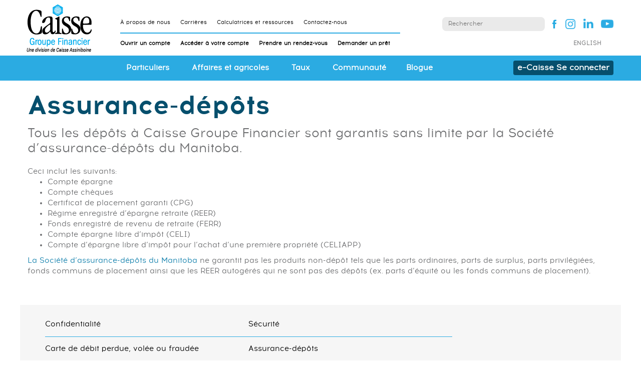

--- FILE ---
content_type: text/html; charset=UTF-8
request_url: https://www.caisse.biz/fr/assurance-depots/
body_size: 17872
content:
<!DOCTYPE html>
<!--[if gt IE 8]><!--><html class="no-js testb" lang="fr-FR"> <!--<![endif]-->
<head>
<!-- Google tag (gtag.js) -->
<script async src="https://www.googletagmanager.com/gtag/js?id=G-K1ZE38NB26"></script>
<script>
  window.dataLayer = window.dataLayer || [];
  function gtag(){dataLayer.push(arguments);}
  gtag('js', new Date());

  gtag('config', 'G-K1ZE38NB26');
</script>

    <meta charset="UTF-8" />
    <meta name="viewport" content="width=device-width, initial-scale=1.0" />
    <meta http-equiv="X-UA-Compatible" content="IE=edge">
    <title>Assurance-dépôts | Caisse Financial Group</title>

    <meta name='robots' content='max-image-preview:large' />
	<style>img:is([sizes="auto" i], [sizes^="auto," i]) { contain-intrinsic-size: 3000px 1500px }</style>
	<link rel="alternate" hreflang="fr-fr" href="https://www.caisse.biz/fr/assurance-depots/" />
<link rel="alternate" hreflang="en-us" href="https://www.caisse.biz/en/deposit-guarantee/" />
<link rel="alternate" hreflang="x-default" href="https://www.caisse.biz/en/deposit-guarantee/" />
<link rel='stylesheet' id='bgmp_style-css' href='/wp-content/themes/caisse2015/assets/css/bgmp_map.css?ver=6.7.4' type='text/css' media='all' />
<link rel='stylesheet' id='wp-block-library-css' href='https://www.caisse.biz/wp-includes/css/dist/block-library/style.min.css?ver=6.7.4' type='text/css' media='all' />
<style id='classic-theme-styles-inline-css' type='text/css'>
/*! This file is auto-generated */
.wp-block-button__link{color:#fff;background-color:#32373c;border-radius:9999px;box-shadow:none;text-decoration:none;padding:calc(.667em + 2px) calc(1.333em + 2px);font-size:1.125em}.wp-block-file__button{background:#32373c;color:#fff;text-decoration:none}
</style>
<style id='global-styles-inline-css' type='text/css'>
:root{--wp--preset--aspect-ratio--square: 1;--wp--preset--aspect-ratio--4-3: 4/3;--wp--preset--aspect-ratio--3-4: 3/4;--wp--preset--aspect-ratio--3-2: 3/2;--wp--preset--aspect-ratio--2-3: 2/3;--wp--preset--aspect-ratio--16-9: 16/9;--wp--preset--aspect-ratio--9-16: 9/16;--wp--preset--color--black: #000000;--wp--preset--color--cyan-bluish-gray: #abb8c3;--wp--preset--color--white: #ffffff;--wp--preset--color--pale-pink: #f78da7;--wp--preset--color--vivid-red: #cf2e2e;--wp--preset--color--luminous-vivid-orange: #ff6900;--wp--preset--color--luminous-vivid-amber: #fcb900;--wp--preset--color--light-green-cyan: #7bdcb5;--wp--preset--color--vivid-green-cyan: #00d084;--wp--preset--color--pale-cyan-blue: #8ed1fc;--wp--preset--color--vivid-cyan-blue: #0693e3;--wp--preset--color--vivid-purple: #9b51e0;--wp--preset--gradient--vivid-cyan-blue-to-vivid-purple: linear-gradient(135deg,rgba(6,147,227,1) 0%,rgb(155,81,224) 100%);--wp--preset--gradient--light-green-cyan-to-vivid-green-cyan: linear-gradient(135deg,rgb(122,220,180) 0%,rgb(0,208,130) 100%);--wp--preset--gradient--luminous-vivid-amber-to-luminous-vivid-orange: linear-gradient(135deg,rgba(252,185,0,1) 0%,rgba(255,105,0,1) 100%);--wp--preset--gradient--luminous-vivid-orange-to-vivid-red: linear-gradient(135deg,rgba(255,105,0,1) 0%,rgb(207,46,46) 100%);--wp--preset--gradient--very-light-gray-to-cyan-bluish-gray: linear-gradient(135deg,rgb(238,238,238) 0%,rgb(169,184,195) 100%);--wp--preset--gradient--cool-to-warm-spectrum: linear-gradient(135deg,rgb(74,234,220) 0%,rgb(151,120,209) 20%,rgb(207,42,186) 40%,rgb(238,44,130) 60%,rgb(251,105,98) 80%,rgb(254,248,76) 100%);--wp--preset--gradient--blush-light-purple: linear-gradient(135deg,rgb(255,206,236) 0%,rgb(152,150,240) 100%);--wp--preset--gradient--blush-bordeaux: linear-gradient(135deg,rgb(254,205,165) 0%,rgb(254,45,45) 50%,rgb(107,0,62) 100%);--wp--preset--gradient--luminous-dusk: linear-gradient(135deg,rgb(255,203,112) 0%,rgb(199,81,192) 50%,rgb(65,88,208) 100%);--wp--preset--gradient--pale-ocean: linear-gradient(135deg,rgb(255,245,203) 0%,rgb(182,227,212) 50%,rgb(51,167,181) 100%);--wp--preset--gradient--electric-grass: linear-gradient(135deg,rgb(202,248,128) 0%,rgb(113,206,126) 100%);--wp--preset--gradient--midnight: linear-gradient(135deg,rgb(2,3,129) 0%,rgb(40,116,252) 100%);--wp--preset--font-size--small: 13px;--wp--preset--font-size--medium: 20px;--wp--preset--font-size--large: 36px;--wp--preset--font-size--x-large: 42px;--wp--preset--spacing--20: 0.44rem;--wp--preset--spacing--30: 0.67rem;--wp--preset--spacing--40: 1rem;--wp--preset--spacing--50: 1.5rem;--wp--preset--spacing--60: 2.25rem;--wp--preset--spacing--70: 3.38rem;--wp--preset--spacing--80: 5.06rem;--wp--preset--shadow--natural: 6px 6px 9px rgba(0, 0, 0, 0.2);--wp--preset--shadow--deep: 12px 12px 50px rgba(0, 0, 0, 0.4);--wp--preset--shadow--sharp: 6px 6px 0px rgba(0, 0, 0, 0.2);--wp--preset--shadow--outlined: 6px 6px 0px -3px rgba(255, 255, 255, 1), 6px 6px rgba(0, 0, 0, 1);--wp--preset--shadow--crisp: 6px 6px 0px rgba(0, 0, 0, 1);}:where(.is-layout-flex){gap: 0.5em;}:where(.is-layout-grid){gap: 0.5em;}body .is-layout-flex{display: flex;}.is-layout-flex{flex-wrap: wrap;align-items: center;}.is-layout-flex > :is(*, div){margin: 0;}body .is-layout-grid{display: grid;}.is-layout-grid > :is(*, div){margin: 0;}:where(.wp-block-columns.is-layout-flex){gap: 2em;}:where(.wp-block-columns.is-layout-grid){gap: 2em;}:where(.wp-block-post-template.is-layout-flex){gap: 1.25em;}:where(.wp-block-post-template.is-layout-grid){gap: 1.25em;}.has-black-color{color: var(--wp--preset--color--black) !important;}.has-cyan-bluish-gray-color{color: var(--wp--preset--color--cyan-bluish-gray) !important;}.has-white-color{color: var(--wp--preset--color--white) !important;}.has-pale-pink-color{color: var(--wp--preset--color--pale-pink) !important;}.has-vivid-red-color{color: var(--wp--preset--color--vivid-red) !important;}.has-luminous-vivid-orange-color{color: var(--wp--preset--color--luminous-vivid-orange) !important;}.has-luminous-vivid-amber-color{color: var(--wp--preset--color--luminous-vivid-amber) !important;}.has-light-green-cyan-color{color: var(--wp--preset--color--light-green-cyan) !important;}.has-vivid-green-cyan-color{color: var(--wp--preset--color--vivid-green-cyan) !important;}.has-pale-cyan-blue-color{color: var(--wp--preset--color--pale-cyan-blue) !important;}.has-vivid-cyan-blue-color{color: var(--wp--preset--color--vivid-cyan-blue) !important;}.has-vivid-purple-color{color: var(--wp--preset--color--vivid-purple) !important;}.has-black-background-color{background-color: var(--wp--preset--color--black) !important;}.has-cyan-bluish-gray-background-color{background-color: var(--wp--preset--color--cyan-bluish-gray) !important;}.has-white-background-color{background-color: var(--wp--preset--color--white) !important;}.has-pale-pink-background-color{background-color: var(--wp--preset--color--pale-pink) !important;}.has-vivid-red-background-color{background-color: var(--wp--preset--color--vivid-red) !important;}.has-luminous-vivid-orange-background-color{background-color: var(--wp--preset--color--luminous-vivid-orange) !important;}.has-luminous-vivid-amber-background-color{background-color: var(--wp--preset--color--luminous-vivid-amber) !important;}.has-light-green-cyan-background-color{background-color: var(--wp--preset--color--light-green-cyan) !important;}.has-vivid-green-cyan-background-color{background-color: var(--wp--preset--color--vivid-green-cyan) !important;}.has-pale-cyan-blue-background-color{background-color: var(--wp--preset--color--pale-cyan-blue) !important;}.has-vivid-cyan-blue-background-color{background-color: var(--wp--preset--color--vivid-cyan-blue) !important;}.has-vivid-purple-background-color{background-color: var(--wp--preset--color--vivid-purple) !important;}.has-black-border-color{border-color: var(--wp--preset--color--black) !important;}.has-cyan-bluish-gray-border-color{border-color: var(--wp--preset--color--cyan-bluish-gray) !important;}.has-white-border-color{border-color: var(--wp--preset--color--white) !important;}.has-pale-pink-border-color{border-color: var(--wp--preset--color--pale-pink) !important;}.has-vivid-red-border-color{border-color: var(--wp--preset--color--vivid-red) !important;}.has-luminous-vivid-orange-border-color{border-color: var(--wp--preset--color--luminous-vivid-orange) !important;}.has-luminous-vivid-amber-border-color{border-color: var(--wp--preset--color--luminous-vivid-amber) !important;}.has-light-green-cyan-border-color{border-color: var(--wp--preset--color--light-green-cyan) !important;}.has-vivid-green-cyan-border-color{border-color: var(--wp--preset--color--vivid-green-cyan) !important;}.has-pale-cyan-blue-border-color{border-color: var(--wp--preset--color--pale-cyan-blue) !important;}.has-vivid-cyan-blue-border-color{border-color: var(--wp--preset--color--vivid-cyan-blue) !important;}.has-vivid-purple-border-color{border-color: var(--wp--preset--color--vivid-purple) !important;}.has-vivid-cyan-blue-to-vivid-purple-gradient-background{background: var(--wp--preset--gradient--vivid-cyan-blue-to-vivid-purple) !important;}.has-light-green-cyan-to-vivid-green-cyan-gradient-background{background: var(--wp--preset--gradient--light-green-cyan-to-vivid-green-cyan) !important;}.has-luminous-vivid-amber-to-luminous-vivid-orange-gradient-background{background: var(--wp--preset--gradient--luminous-vivid-amber-to-luminous-vivid-orange) !important;}.has-luminous-vivid-orange-to-vivid-red-gradient-background{background: var(--wp--preset--gradient--luminous-vivid-orange-to-vivid-red) !important;}.has-very-light-gray-to-cyan-bluish-gray-gradient-background{background: var(--wp--preset--gradient--very-light-gray-to-cyan-bluish-gray) !important;}.has-cool-to-warm-spectrum-gradient-background{background: var(--wp--preset--gradient--cool-to-warm-spectrum) !important;}.has-blush-light-purple-gradient-background{background: var(--wp--preset--gradient--blush-light-purple) !important;}.has-blush-bordeaux-gradient-background{background: var(--wp--preset--gradient--blush-bordeaux) !important;}.has-luminous-dusk-gradient-background{background: var(--wp--preset--gradient--luminous-dusk) !important;}.has-pale-ocean-gradient-background{background: var(--wp--preset--gradient--pale-ocean) !important;}.has-electric-grass-gradient-background{background: var(--wp--preset--gradient--electric-grass) !important;}.has-midnight-gradient-background{background: var(--wp--preset--gradient--midnight) !important;}.has-small-font-size{font-size: var(--wp--preset--font-size--small) !important;}.has-medium-font-size{font-size: var(--wp--preset--font-size--medium) !important;}.has-large-font-size{font-size: var(--wp--preset--font-size--large) !important;}.has-x-large-font-size{font-size: var(--wp--preset--font-size--x-large) !important;}
:where(.wp-block-post-template.is-layout-flex){gap: 1.25em;}:where(.wp-block-post-template.is-layout-grid){gap: 1.25em;}
:where(.wp-block-columns.is-layout-flex){gap: 2em;}:where(.wp-block-columns.is-layout-grid){gap: 2em;}
:root :where(.wp-block-pullquote){font-size: 1.5em;line-height: 1.6;}
</style>
<link rel='stylesheet' id='wp-job-manager-job-listings-css' href='/wp-content/plugins/wp-job-manager/assets/dist/css/job-listings.css?ver=598383a28ac5f9f156e4' type='text/css' media='all' />
<link rel='stylesheet' id='wpml-legacy-horizontal-list-0-css' href='/wp-content/plugins/sitepress-multilingual-cms/templates/language-switchers/legacy-list-horizontal/style.min.css?ver=1' type='text/css' media='all' />
<style id='wpml-legacy-horizontal-list-0-inline-css' type='text/css'>
.wpml-ls-statics-footer{background-color:#ffffff;}.wpml-ls-statics-footer, .wpml-ls-statics-footer .wpml-ls-sub-menu, .wpml-ls-statics-footer a {border-color:#cdcdcd;}.wpml-ls-statics-footer a, .wpml-ls-statics-footer .wpml-ls-sub-menu a, .wpml-ls-statics-footer .wpml-ls-sub-menu a:link, .wpml-ls-statics-footer li:not(.wpml-ls-current-language) .wpml-ls-link, .wpml-ls-statics-footer li:not(.wpml-ls-current-language) .wpml-ls-link:link {color:#444444;background-color:#ffffff;}.wpml-ls-statics-footer a, .wpml-ls-statics-footer .wpml-ls-sub-menu a:hover,.wpml-ls-statics-footer .wpml-ls-sub-menu a:focus, .wpml-ls-statics-footer .wpml-ls-sub-menu a:link:hover, .wpml-ls-statics-footer .wpml-ls-sub-menu a:link:focus {color:#000000;background-color:#eeeeee;}.wpml-ls-statics-footer .wpml-ls-current-language > a {color:#444444;background-color:#ffffff;}.wpml-ls-statics-footer .wpml-ls-current-language:hover>a, .wpml-ls-statics-footer .wpml-ls-current-language>a:focus {color:#000000;background-color:#eeeeee;}
.wpml-ls-statics-shortcode_actions{background-color:#ffffff;}.wpml-ls-statics-shortcode_actions, .wpml-ls-statics-shortcode_actions .wpml-ls-sub-menu, .wpml-ls-statics-shortcode_actions a {border-color:#cdcdcd;}.wpml-ls-statics-shortcode_actions a, .wpml-ls-statics-shortcode_actions .wpml-ls-sub-menu a, .wpml-ls-statics-shortcode_actions .wpml-ls-sub-menu a:link, .wpml-ls-statics-shortcode_actions li:not(.wpml-ls-current-language) .wpml-ls-link, .wpml-ls-statics-shortcode_actions li:not(.wpml-ls-current-language) .wpml-ls-link:link {color:#444444;background-color:#ffffff;}.wpml-ls-statics-shortcode_actions a, .wpml-ls-statics-shortcode_actions .wpml-ls-sub-menu a:hover,.wpml-ls-statics-shortcode_actions .wpml-ls-sub-menu a:focus, .wpml-ls-statics-shortcode_actions .wpml-ls-sub-menu a:link:hover, .wpml-ls-statics-shortcode_actions .wpml-ls-sub-menu a:link:focus {color:#000000;background-color:#eeeeee;}.wpml-ls-statics-shortcode_actions .wpml-ls-current-language > a {color:#444444;background-color:#ffffff;}.wpml-ls-statics-shortcode_actions .wpml-ls-current-language:hover>a, .wpml-ls-statics-shortcode_actions .wpml-ls-current-language>a:focus {color:#000000;background-color:#eeeeee;}
</style>
<link rel='stylesheet' id='bootstrap-css-css' href='/wp-content/themes/caisse2015/src/bootstrap/dist/css/bootstrap.css?ver=6.7.4' type='text/css' media='all' />
<link rel='stylesheet' id='testb-css-css' href='/wp-content/themes/caisse2015/assets/css/testb.css?ver=6.7.4' type='text/css' media='all' />
<link rel='stylesheet' id='_caisse-style-css' href='/wp-content/themes/caisse2015/style.css?ver=6.7.4' type='text/css' media='all' />
<link rel='stylesheet' id='mckim-css-css' href='/wp-content/themes/caisse2015/mckim.css?ver=6.7.4' type='text/css' media='all' />
<link rel='stylesheet' id='splash-css-css' href='/wp-content/themes/caisse2015/assets/css/splash.css?ver=6.7.4' type='text/css' media='all' />
<link rel='stylesheet' id='bounce-css-css' href='/wp-content/themes/caisse2015/bounce.css?ver=6.7.4' type='text/css' media='all' />
<link rel='stylesheet' id='_caisse_print-style-css' href='/wp-content/themes/caisse2015/assets/css/print.css' type='text/css' media='print' />
<link rel='stylesheet' id='tablepress-default-css' href='/wp-content/tablepress-combined.min.css?ver=143' type='text/css' media='all' />
<link rel='stylesheet' id='ubermenu-css' href='/wp-content/plugins/ubermenu/pro/assets/css/ubermenu.min.css?ver=3.8.1' type='text/css' media='all' />
<link rel='stylesheet' id='ubermenu-font-awesome-all-css' href='/wp-content/plugins/ubermenu/assets/fontawesome/css/all.min.css?ver=6.7.4' type='text/css' media='all' />
<link rel='stylesheet' id='team_manager-font-awesome-css' href='/wp-content/plugins/team-showcase/assets/css/font-awesome.css?ver=6.7.4' type='text/css' media='all' />
<link rel='stylesheet' id='team_manager-fontello-css' href='/wp-content/plugins/team-showcase/assets/css/fontello.css?ver=6.7.4' type='text/css' media='all' />
<link rel='stylesheet' id='team_manager-magnific-popup-css' href='/wp-content/plugins/team-showcase/assets/css/magnific-popup.css?ver=6.7.4' type='text/css' media='all' />
<link rel='stylesheet' id='team_manager-team-frontend-css' href='/wp-content/plugins/team-showcase/assets/css/team-frontend.css?ver=6.7.4' type='text/css' media='all' />
<link rel='stylesheet' id='team_manager-style1-css' href='/wp-content/plugins/team-showcase/assets/css/style1.css?ver=6.7.4' type='text/css' media='all' />
<!--n2css--><!--n2js--><script type="text/javascript" id="wpml-cookie-js-extra">
/* <![CDATA[ */
var wpml_cookies = {"wp-wpml_current_language":{"value":"fr","expires":1,"path":"\/"}};
var wpml_cookies = {"wp-wpml_current_language":{"value":"fr","expires":1,"path":"\/"}};
/* ]]> */
</script>
<script type="text/javascript" src="/wp-content/plugins/sitepress-multilingual-cms/res/js/cookies/language-cookie.js?ver=4.6.15" id="wpml-cookie-js" defer="defer" data-wp-strategy="defer"></script>
<script type="text/javascript" src="https://www.caisse.biz/wp-includes/js/jquery/jquery.min.js?ver=3.7.1" id="jquery-core-js"></script>
<script type="text/javascript" src="https://www.caisse.biz/wp-includes/js/jquery/jquery-migrate.min.js?ver=3.4.1" id="jquery-migrate-js"></script>
<script type="text/javascript" src="/wp-content/plugins/team-showcase/assets/js/jquery.magnific-popup.js?ver=1.0" id="team_manager-magnific-js"></script>
<script type="text/javascript" src="/wp-content/plugins/team-showcase/assets/js/main.js?ver=1.0" id="team_manager-main-js"></script>
<link rel="https://api.w.org/" href="https://www.caisse.biz/fr/wp-json/" /><link rel="alternate" title="JSON" type="application/json" href="https://www.caisse.biz/fr/wp-json/wp/v2/pages/181" /><link rel="canonical" href="https://www.caisse.biz/fr/assurance-depots/" />
<link rel="alternate" title="oEmbed (JSON)" type="application/json+oembed" href="https://www.caisse.biz/fr/wp-json/oembed/1.0/embed?url=https%3A%2F%2Fwww.caisse.biz%2Ffr%2Fassurance-depots%2F" />
<link rel="alternate" title="oEmbed (XML)" type="text/xml+oembed" href="https://www.caisse.biz/fr/wp-json/oembed/1.0/embed?url=https%3A%2F%2Fwww.caisse.biz%2Ffr%2Fassurance-depots%2F&#038;format=xml" />
<meta name="generator" content="WPML ver:4.6.15 stt:1,4;" />
<style id="ubermenu-custom-generated-css">
/** Font Awesome 4 Compatibility **/
.fa{font-style:normal;font-variant:normal;font-weight:normal;font-family:FontAwesome;}

/** UberMenu Responsive Styles (Breakpoint Setting) **/
@media screen and (min-width: 962px){
  .ubermenu{ display:block !important; } .ubermenu-responsive .ubermenu-item.ubermenu-hide-desktop{ display:none !important; } .ubermenu-responsive.ubermenu-retractors-responsive .ubermenu-retractor-mobile{ display:none; }  /* Top level items full height */ .ubermenu.ubermenu-horizontal.ubermenu-items-vstretch .ubermenu-nav{   display:flex;   align-items:stretch; } .ubermenu.ubermenu-horizontal.ubermenu-items-vstretch .ubermenu-item.ubermenu-item-level-0{   display:flex;   flex-direction:column; } .ubermenu.ubermenu-horizontal.ubermenu-items-vstretch .ubermenu-item.ubermenu-item-level-0 > .ubermenu-target{   flex:1;   display:flex;   align-items:center; flex-wrap:wrap; } .ubermenu.ubermenu-horizontal.ubermenu-items-vstretch .ubermenu-item.ubermenu-item-level-0 > .ubermenu-target > .ubermenu-target-divider{ position:static; flex-basis:100%; } .ubermenu.ubermenu-horizontal.ubermenu-items-vstretch .ubermenu-item.ubermenu-item-level-0 > .ubermenu-target.ubermenu-item-layout-image_left > .ubermenu-target-text{ padding-left:1em; } .ubermenu.ubermenu-horizontal.ubermenu-items-vstretch .ubermenu-item.ubermenu-item-level-0 > .ubermenu-target.ubermenu-item-layout-image_right > .ubermenu-target-text{ padding-right:1em; } .ubermenu.ubermenu-horizontal.ubermenu-items-vstretch .ubermenu-item.ubermenu-item-level-0 > .ubermenu-target.ubermenu-item-layout-image_above, .ubermenu.ubermenu-horizontal.ubermenu-items-vstretch .ubermenu-item.ubermenu-item-level-0 > .ubermenu-target.ubermenu-item-layout-image_below{ flex-direction:column; } .ubermenu.ubermenu-horizontal.ubermenu-items-vstretch .ubermenu-item.ubermenu-item-level-0 > .ubermenu-submenu-drop{   top:100%; } .ubermenu.ubermenu-horizontal.ubermenu-items-vstretch .ubermenu-item-level-0:not(.ubermenu-align-right) + .ubermenu-item.ubermenu-align-right{ margin-left:auto; } .ubermenu.ubermenu-horizontal.ubermenu-items-vstretch .ubermenu-item.ubermenu-item-level-0 > .ubermenu-target.ubermenu-content-align-left{   justify-content:flex-start; } .ubermenu.ubermenu-horizontal.ubermenu-items-vstretch .ubermenu-item.ubermenu-item-level-0 > .ubermenu-target.ubermenu-content-align-center{   justify-content:center; } .ubermenu.ubermenu-horizontal.ubermenu-items-vstretch .ubermenu-item.ubermenu-item-level-0 > .ubermenu-target.ubermenu-content-align-right{   justify-content:flex-end; }  /* Force current submenu always open but below others */ .ubermenu-force-current-submenu .ubermenu-item-level-0.ubermenu-current-menu-item > .ubermenu-submenu-drop, .ubermenu-force-current-submenu .ubermenu-item-level-0.ubermenu-current-menu-ancestor > .ubermenu-submenu-drop {     display: block!important;     opacity: 1!important;     visibility: visible!important;     margin: 0!important;     top: auto!important;     height: auto;     z-index:19; }   /* Invert Horizontal menu to make subs go up */ .ubermenu-invert.ubermenu-horizontal .ubermenu-item-level-0 > .ubermenu-submenu-drop, .ubermenu-invert.ubermenu-horizontal.ubermenu-items-vstretch .ubermenu-item.ubermenu-item-level-0>.ubermenu-submenu-drop{  top:auto;  bottom:100%; } .ubermenu-invert.ubermenu-horizontal.ubermenu-sub-indicators .ubermenu-item-level-0.ubermenu-has-submenu-drop > .ubermenu-target > .ubermenu-sub-indicator{ transform:rotate(180deg); } /* Make second level flyouts fly up */ .ubermenu-invert.ubermenu-horizontal .ubermenu-submenu .ubermenu-item.ubermenu-active > .ubermenu-submenu-type-flyout{     top:auto;     bottom:0; } /* Clip the submenus properly when inverted */ .ubermenu-invert.ubermenu-horizontal .ubermenu-item-level-0 > .ubermenu-submenu-drop{     clip: rect(-5000px,5000px,auto,-5000px); }    /* Invert Vertical menu to make subs go left */ .ubermenu-invert.ubermenu-vertical .ubermenu-item-level-0 > .ubermenu-submenu-drop{   right:100%;   left:auto; } .ubermenu-invert.ubermenu-vertical.ubermenu-sub-indicators .ubermenu-item-level-0.ubermenu-item-has-children > .ubermenu-target > .ubermenu-sub-indicator{   right:auto;   left:10px; transform:rotate(90deg); } .ubermenu-vertical.ubermenu-invert .ubermenu-item > .ubermenu-submenu-drop {   clip: rect(-5000px,5000px,5000px,-5000px); } /* Vertical Flyout > Flyout */ .ubermenu-vertical.ubermenu-invert.ubermenu-sub-indicators .ubermenu-has-submenu-drop > .ubermenu-target{   padding-left:25px; } .ubermenu-vertical.ubermenu-invert .ubermenu-item > .ubermenu-target > .ubermenu-sub-indicator {   right:auto;   left:10px;   transform:rotate(90deg); } .ubermenu-vertical.ubermenu-invert .ubermenu-item > .ubermenu-submenu-drop.ubermenu-submenu-type-flyout, .ubermenu-vertical.ubermenu-invert .ubermenu-submenu-type-flyout > .ubermenu-item > .ubermenu-submenu-drop {   right: 100%;   left: auto; }  .ubermenu-responsive-toggle{ display:none; }
}
@media screen and (max-width: 961px){
   .ubermenu-responsive-toggle, .ubermenu-sticky-toggle-wrapper { display: block; }  .ubermenu-responsive{ width:100%; max-height:600px; visibility:visible; overflow:visible;  -webkit-transition:max-height 1s ease-in; transition:max-height .3s ease-in; } .ubermenu-responsive.ubermenu-mobile-accordion:not(.ubermenu-mobile-modal):not(.ubermenu-in-transition):not(.ubermenu-responsive-collapse){ max-height:none; } .ubermenu-responsive.ubermenu-items-align-center{   text-align:left; } .ubermenu-responsive.ubermenu{ margin:0; } .ubermenu-responsive.ubermenu .ubermenu-nav{ display:block; }  .ubermenu-responsive.ubermenu-responsive-nocollapse, .ubermenu-repsonsive.ubermenu-no-transitions{ display:block; max-height:none; }  .ubermenu-responsive.ubermenu-responsive-collapse{ max-height:none; visibility:visible; overflow:visible; } .ubermenu-responsive.ubermenu-responsive-collapse{ max-height:0; overflow:hidden !important; visibility:hidden; } .ubermenu-responsive.ubermenu-in-transition, .ubermenu-responsive.ubermenu-in-transition .ubermenu-nav{ overflow:hidden !important; visibility:visible; } .ubermenu-responsive.ubermenu-responsive-collapse:not(.ubermenu-in-transition){ border-top-width:0; border-bottom-width:0; } .ubermenu-responsive.ubermenu-responsive-collapse .ubermenu-item .ubermenu-submenu{ display:none; }  .ubermenu-responsive .ubermenu-item-level-0{ width:50%; } .ubermenu-responsive.ubermenu-responsive-single-column .ubermenu-item-level-0{ float:none; clear:both; width:100%; } .ubermenu-responsive .ubermenu-item.ubermenu-item-level-0 > .ubermenu-target{ border:none; box-shadow:none; } .ubermenu-responsive .ubermenu-item.ubermenu-has-submenu-flyout{ position:static; } .ubermenu-responsive.ubermenu-sub-indicators .ubermenu-submenu-type-flyout .ubermenu-has-submenu-drop > .ubermenu-target > .ubermenu-sub-indicator{ transform:rotate(0); right:10px; left:auto; } .ubermenu-responsive .ubermenu-nav .ubermenu-item .ubermenu-submenu.ubermenu-submenu-drop{ width:100%; min-width:100%; max-width:100%; top:auto; left:0 !important; } .ubermenu-responsive.ubermenu-has-border .ubermenu-nav .ubermenu-item .ubermenu-submenu.ubermenu-submenu-drop{ left: -1px !important; /* For borders */ } .ubermenu-responsive .ubermenu-submenu.ubermenu-submenu-type-mega > .ubermenu-item.ubermenu-column{ min-height:0; border-left:none;  float:left; /* override left/center/right content alignment */ display:block; } .ubermenu-responsive .ubermenu-item.ubermenu-active > .ubermenu-submenu.ubermenu-submenu-type-mega{     max-height:none;     height:auto;/*prevent overflow scrolling since android is still finicky*/     overflow:visible; } .ubermenu-responsive.ubermenu-transition-slide .ubermenu-item.ubermenu-in-transition > .ubermenu-submenu-drop{ max-height:1000px; /* because of slide transition */ } .ubermenu .ubermenu-submenu-type-flyout .ubermenu-submenu-type-mega{ min-height:0; } .ubermenu.ubermenu-responsive .ubermenu-column, .ubermenu.ubermenu-responsive .ubermenu-column-auto{ min-width:50%; } .ubermenu.ubermenu-responsive .ubermenu-autoclear > .ubermenu-column{ clear:none; } .ubermenu.ubermenu-responsive .ubermenu-column:nth-of-type(2n+1){ clear:both; } .ubermenu.ubermenu-responsive .ubermenu-submenu-retractor-top:not(.ubermenu-submenu-retractor-top-2) .ubermenu-column:nth-of-type(2n+1){ clear:none; } .ubermenu.ubermenu-responsive .ubermenu-submenu-retractor-top:not(.ubermenu-submenu-retractor-top-2) .ubermenu-column:nth-of-type(2n+2){ clear:both; }  .ubermenu-responsive-single-column-subs .ubermenu-submenu .ubermenu-item { float: none; clear: both; width: 100%; min-width: 100%; }   .ubermenu.ubermenu-responsive .ubermenu-tabs, .ubermenu.ubermenu-responsive .ubermenu-tabs-group, .ubermenu.ubermenu-responsive .ubermenu-tab, .ubermenu.ubermenu-responsive .ubermenu-tab-content-panel{ /** TABS SHOULD BE 100%  ACCORDION */ width:100%; min-width:100%; max-width:100%; left:0; } .ubermenu.ubermenu-responsive .ubermenu-tabs, .ubermenu.ubermenu-responsive .ubermenu-tab-content-panel{ min-height:0 !important;/* Override Inline Style from JS */ } .ubermenu.ubermenu-responsive .ubermenu-tabs{ z-index:15; } .ubermenu.ubermenu-responsive .ubermenu-tab-content-panel{ z-index:20; } /* Tab Layering */ .ubermenu-responsive .ubermenu-tab{ position:relative; } .ubermenu-responsive .ubermenu-tab.ubermenu-active{ position:relative; z-index:20; } .ubermenu-responsive .ubermenu-tab > .ubermenu-target{ border-width:0 0 1px 0; } .ubermenu-responsive.ubermenu-sub-indicators .ubermenu-tabs > .ubermenu-tabs-group > .ubermenu-tab.ubermenu-has-submenu-drop > .ubermenu-target > .ubermenu-sub-indicator{ transform:rotate(0); right:10px; left:auto; }  .ubermenu-responsive .ubermenu-tabs > .ubermenu-tabs-group > .ubermenu-tab > .ubermenu-tab-content-panel{ top:auto; border-width:1px; } .ubermenu-responsive .ubermenu-tab-layout-bottom > .ubermenu-tabs-group{ /*position:relative;*/ }   .ubermenu-reponsive .ubermenu-item-level-0 > .ubermenu-submenu-type-stack{ /* Top Level Stack Columns */ position:relative; }  .ubermenu-responsive .ubermenu-submenu-type-stack .ubermenu-column, .ubermenu-responsive .ubermenu-submenu-type-stack .ubermenu-column-auto{ /* Stack Columns */ width:100%; max-width:100%; }   .ubermenu-responsive .ubermenu-item-mini{ /* Mini items */ min-width:0; width:auto; float:left; clear:none !important; } .ubermenu-responsive .ubermenu-item.ubermenu-item-mini > a.ubermenu-target{ padding-left:20px; padding-right:20px; }   .ubermenu-responsive .ubermenu-item.ubermenu-hide-mobile{ /* Hiding items */ display:none !important; }  .ubermenu-responsive.ubermenu-hide-bkgs .ubermenu-submenu.ubermenu-submenu-bkg-img{ /** Hide Background Images in Submenu */ background-image:none; } .ubermenu.ubermenu-responsive .ubermenu-item-level-0.ubermenu-item-mini{ min-width:0; width:auto; } .ubermenu-vertical .ubermenu-item.ubermenu-item-level-0{ width:100%; } .ubermenu-vertical.ubermenu-sub-indicators .ubermenu-item-level-0.ubermenu-item-has-children > .ubermenu-target > .ubermenu-sub-indicator{ right:10px; left:auto; transform:rotate(0); } .ubermenu-vertical .ubermenu-item.ubermenu-item-level-0.ubermenu-relative.ubermenu-active > .ubermenu-submenu-drop.ubermenu-submenu-align-vertical_parent_item{     top:auto; }   .ubermenu.ubermenu-responsive .ubermenu-tabs{     position:static; } /* Tabs on Mobile with mouse (but not click) - leave space to hover off */ .ubermenu:not(.ubermenu-is-mobile):not(.ubermenu-submenu-indicator-closes) .ubermenu-submenu .ubermenu-tab[data-ubermenu-trigger="mouseover"] .ubermenu-tab-content-panel, .ubermenu:not(.ubermenu-is-mobile):not(.ubermenu-submenu-indicator-closes) .ubermenu-submenu .ubermenu-tab[data-ubermenu-trigger="hover_intent"] .ubermenu-tab-content-panel{     margin-left:6%; width:94%; min-width:94%; }  /* Sub indicator close visibility */ .ubermenu.ubermenu-submenu-indicator-closes .ubermenu-active > .ubermenu-target > .ubermenu-sub-indicator-close{ display:block; display: flex; align-items: center; justify-content: center; } .ubermenu.ubermenu-submenu-indicator-closes .ubermenu-active > .ubermenu-target > .ubermenu-sub-indicator{ display:none; }  .ubermenu .ubermenu-tabs .ubermenu-tab-content-panel{     box-shadow: 0 5px 10px rgba(0,0,0,.075); }  /* When submenus and items go full width, move items back to appropriate positioning */ .ubermenu .ubermenu-submenu-rtl {     direction: ltr; }   /* Fixed position mobile menu */ .ubermenu.ubermenu-mobile-modal{   position:fixed;   z-index:9999999; opacity:1;   top:0;   left:0;   width:100%;   width:100vw;   max-width:100%;   max-width:100vw; height:100%; height:calc(100vh - calc(100vh - 100%)); height:-webkit-fill-available; max-height:calc(100vh - calc(100vh - 100%)); max-height:-webkit-fill-available;   border:none; box-sizing:border-box;    display:flex;   flex-direction:column;   justify-content:flex-start; overflow-y:auto !important; /* for non-accordion mode */ overflow-x:hidden !important; overscroll-behavior: contain; transform:scale(1); transition-duration:.1s; transition-property: all; } .ubermenu.ubermenu-mobile-modal.ubermenu-mobile-accordion.ubermenu-interaction-press{ overflow-y:hidden !important; } .ubermenu.ubermenu-mobile-modal.ubermenu-responsive-collapse{ overflow:hidden !important; opacity:0; transform:scale(.9); visibility:hidden; } .ubermenu.ubermenu-mobile-modal .ubermenu-nav{   flex:1;   overflow-y:auto !important; overscroll-behavior: contain; } .ubermenu.ubermenu-mobile-modal .ubermenu-item-level-0{ margin:0; } .ubermenu.ubermenu-mobile-modal .ubermenu-mobile-close-button{ border:none; background:none; border-radius:0; padding:1em; color:inherit; display:inline-block; text-align:center; font-size:14px; } .ubermenu.ubermenu-mobile-modal .ubermenu-mobile-footer .ubermenu-mobile-close-button{ width: 100%; display: flex; align-items: center; justify-content: center; } .ubermenu.ubermenu-mobile-modal .ubermenu-mobile-footer .ubermenu-mobile-close-button .ubermenu-icon-essential, .ubermenu.ubermenu-mobile-modal .ubermenu-mobile-footer .ubermenu-mobile-close-button .fas.fa-times{ margin-right:.2em; }  /* Header/Footer Mobile content */ .ubermenu .ubermenu-mobile-header, .ubermenu .ubermenu-mobile-footer{ display:block; text-align:center; color:inherit; }  /* Accordion submenus mobile (single column tablet) */ .ubermenu.ubermenu-responsive-single-column.ubermenu-mobile-accordion.ubermenu-interaction-press .ubermenu-item > .ubermenu-submenu-drop, .ubermenu.ubermenu-responsive-single-column.ubermenu-mobile-accordion.ubermenu-interaction-press .ubermenu-tab > .ubermenu-tab-content-panel{ box-sizing:border-box; border-left:none; border-right:none; box-shadow:none; } .ubermenu.ubermenu-responsive-single-column.ubermenu-mobile-accordion.ubermenu-interaction-press .ubermenu-item.ubermenu-active > .ubermenu-submenu-drop, .ubermenu.ubermenu-responsive-single-column.ubermenu-mobile-accordion.ubermenu-interaction-press .ubermenu-tab.ubermenu-active > .ubermenu-tab-content-panel{   position:static; }   /* Accordion indented - remove borders and extra spacing from headers */ .ubermenu.ubermenu-mobile-accordion-indent .ubermenu-submenu.ubermenu-submenu-drop, .ubermenu.ubermenu-mobile-accordion-indent .ubermenu-submenu .ubermenu-item-header.ubermenu-has-submenu-stack > .ubermenu-target{   border:none; } .ubermenu.ubermenu-mobile-accordion-indent .ubermenu-submenu .ubermenu-item-header.ubermenu-has-submenu-stack > .ubermenu-submenu-type-stack{   padding-top:0; } /* Accordion dropdown indentation padding */ .ubermenu.ubermenu-mobile-accordion-indent .ubermenu-submenu-drop .ubermenu-submenu-drop .ubermenu-item > .ubermenu-target, .ubermenu.ubermenu-mobile-accordion-indent .ubermenu-submenu-drop .ubermenu-tab-content-panel .ubermenu-item > .ubermenu-target{   padding-left:calc( var(--ubermenu-accordion-indent) * 2 ); } .ubermenu.ubermenu-mobile-accordion-indent .ubermenu-submenu-drop .ubermenu-submenu-drop .ubermenu-submenu-drop .ubermenu-item > .ubermenu-target, .ubermenu.ubermenu-mobile-accordion-indent .ubermenu-submenu-drop .ubermenu-tab-content-panel .ubermenu-tab-content-panel .ubermenu-item > .ubermenu-target{   padding-left:calc( var(--ubermenu-accordion-indent) * 3 ); } .ubermenu.ubermenu-mobile-accordion-indent .ubermenu-submenu-drop .ubermenu-submenu-drop .ubermenu-submenu-drop .ubermenu-submenu-drop .ubermenu-item > .ubermenu-target, .ubermenu.ubermenu-mobile-accordion-indent .ubermenu-submenu-drop .ubermenu-tab-content-panel .ubermenu-tab-content-panel .ubermenu-tab-content-panel .ubermenu-item > .ubermenu-target{   padding-left:calc( var(--ubermenu-accordion-indent) * 4 ); } /* Reverse Accordion dropdown indentation padding */ .rtl .ubermenu.ubermenu-mobile-accordion-indent .ubermenu-submenu-drop .ubermenu-submenu-drop .ubermenu-item > .ubermenu-target, .rtl .ubermenu.ubermenu-mobile-accordion-indent .ubermenu-submenu-drop .ubermenu-tab-content-panel .ubermenu-item > .ubermenu-target{ padding-left:0;   padding-right:calc( var(--ubermenu-accordion-indent) * 2 ); } .rtl .ubermenu.ubermenu-mobile-accordion-indent .ubermenu-submenu-drop .ubermenu-submenu-drop .ubermenu-submenu-drop .ubermenu-item > .ubermenu-target, .rtl .ubermenu.ubermenu-mobile-accordion-indent .ubermenu-submenu-drop .ubermenu-tab-content-panel .ubermenu-tab-content-panel .ubermenu-item > .ubermenu-target{ padding-left:0; padding-right:calc( var(--ubermenu-accordion-indent) * 3 ); } .rtl .ubermenu.ubermenu-mobile-accordion-indent .ubermenu-submenu-drop .ubermenu-submenu-drop .ubermenu-submenu-drop .ubermenu-submenu-drop .ubermenu-item > .ubermenu-target, .rtl .ubermenu.ubermenu-mobile-accordion-indent .ubermenu-submenu-drop .ubermenu-tab-content-panel .ubermenu-tab-content-panel .ubermenu-tab-content-panel .ubermenu-item > .ubermenu-target{ padding-left:0; padding-right:calc( var(--ubermenu-accordion-indent) * 4 ); }  .ubermenu-responsive-toggle{ display:block; }
}
@media screen and (max-width: 480px){
  .ubermenu.ubermenu-responsive .ubermenu-item-level-0{ width:100%; } .ubermenu.ubermenu-responsive .ubermenu-column, .ubermenu.ubermenu-responsive .ubermenu-column-auto{ min-width:100%; } .ubermenu .ubermenu-autocolumn:not(:first-child), .ubermenu .ubermenu-autocolumn:not(:first-child) .ubermenu-submenu-type-stack{     padding-top:0; } .ubermenu .ubermenu-autocolumn:not(:last-child), .ubermenu .ubermenu-autocolumn:not(:last-child) .ubermenu-submenu-type-stack{     padding-bottom:0; } .ubermenu .ubermenu-autocolumn > .ubermenu-submenu-type-stack > .ubermenu-item-normal:first-child{     margin-top:0; }     /* Accordion submenus mobile */ .ubermenu.ubermenu-responsive.ubermenu-mobile-accordion.ubermenu-interaction-press .ubermenu-item > .ubermenu-submenu-drop, .ubermenu.ubermenu-responsive.ubermenu-mobile-accordion.ubermenu-interaction-press .ubermenu-tab > .ubermenu-tab-content-panel{     box-shadow:none; box-sizing:border-box; border-left:none; border-right:none; } .ubermenu.ubermenu-responsive.ubermenu-mobile-accordion.ubermenu-interaction-press .ubermenu-item.ubermenu-active > .ubermenu-submenu-drop, .ubermenu.ubermenu-responsive.ubermenu-mobile-accordion.ubermenu-interaction-press .ubermenu-tab.ubermenu-active > .ubermenu-tab-content-panel{     position:static; } 
}


/** UberMenu Custom Menu Styles (Customizer) **/
/* main */
 .ubermenu-main { max-width:980px; }
 .ubermenu-main.ubermenu-transition-slide .ubermenu-active > .ubermenu-submenu.ubermenu-submenu-type-mega,.ubermenu-main:not(.ubermenu-transition-slide) .ubermenu-submenu.ubermenu-submenu-type-mega,.ubermenu .ubermenu-force > .ubermenu-submenu { max-height:900px; }
 .ubermenu-main.ubermenu-transition-fade .ubermenu-item .ubermenu-submenu-drop { margin-top:0; }
 .ubermenu-main .ubermenu-submenu.ubermenu-submenu-drop { background-color:#ffffff; border:1px solid #cfcfcf; color:#666666; }
 .ubermenu-main .ubermenu-item-level-0 > .ubermenu-submenu-drop { box-shadow:0 0 20px rgba(0,0,0, 0.7); }
 .ubermenu-main .ubermenu-submenu .ubermenu-highlight { color:#00aeef; }
 .ubermenu-main .ubermenu-submenu .ubermenu-item-header > .ubermenu-target, .ubermenu-main .ubermenu-tab > .ubermenu-target { font-size:16px; }
 .ubermenu-main .ubermenu-submenu .ubermenu-item-header > .ubermenu-target { color:#00aeef; }
 .ubermenu-main .ubermenu-submenu .ubermenu-item-header > .ubermenu-target:hover { color:#0c6a8f; }
 .ubermenu-main .ubermenu-submenu .ubermenu-item-header.ubermenu-current-menu-item > .ubermenu-target { color:#00aeef; }
 .ubermenu-main .ubermenu-nav .ubermenu-submenu .ubermenu-item-header > .ubermenu-target { font-weight:bold; }
 .ubermenu-main .ubermenu-submenu .ubermenu-item-header.ubermenu-has-submenu-stack > .ubermenu-target { border:none; }
 .ubermenu-main .ubermenu-submenu-type-stack { padding-top:0; }
 .ubermenu-main .ubermenu-item-normal > .ubermenu-target { color:#00aeef; font-size:15px; }
 .ubermenu.ubermenu-main .ubermenu-item-normal > .ubermenu-target:hover, .ubermenu.ubermenu-main .ubermenu-item-normal.ubermenu-active > .ubermenu-target { color:#0c6a8f; }
 .ubermenu-main .ubermenu-item-normal.ubermenu-current-menu-item > .ubermenu-target { color:#0c6a8f; }
 .ubermenu.ubermenu-main .ubermenu-tabs .ubermenu-tabs-group { background-color:#efefef; }
 .ubermenu.ubermenu-main .ubermenu-tab > .ubermenu-target { color:#6d7e70; }
 .ubermenu.ubermenu-main .ubermenu-submenu .ubermenu-tab.ubermenu-active > .ubermenu-target { color:#00aeef; }
 .ubermenu.ubermenu-main .ubermenu-tab.ubermenu-active > .ubermenu-target { background-color:#ffffff; }
 .ubermenu.ubermenu-main .ubermenu-tab-content-panel { background-color:#ffffff; }
 .ubermenu.ubermenu-main .ubermenu-tabs-group { border-color:#cfcfcf; }


/** UberMenu Custom Menu Item Styles (Menu Item Settings) **/
/* 4096 */   .ubermenu .ubermenu-submenu.ubermenu-submenu-id-4096 { width:250px; min-width:250px; }
             .ubermenu .ubermenu-active > .ubermenu-submenu.ubermenu-submenu-id-4096 { padding:0 0 20px 0; }
/* 4103 */   .ubermenu .ubermenu-active > .ubermenu-submenu.ubermenu-submenu-id-4103 { padding:0 0 20px 0; }
/* 13770 */  .ubermenu .ubermenu-item-13770 > .ubermenu-target.ubermenu-item-layout-image_left > .ubermenu-target-text { padding-left:20px; }
/* 13771 */  .ubermenu .ubermenu-item-13771 > .ubermenu-target.ubermenu-item-layout-image_left > .ubermenu-target-text { padding-left:20px; }
/* 13768 */  .ubermenu .ubermenu-item-13768 > .ubermenu-target.ubermenu-item-layout-image_left > .ubermenu-target-text { padding-left:20px; }
/* 13769 */  .ubermenu .ubermenu-item-13769 > .ubermenu-target.ubermenu-item-layout-image_left > .ubermenu-target-text { padding-left:20px; }
/* 13776 */  .ubermenu .ubermenu-item-13776 > .ubermenu-target.ubermenu-item-layout-image_left > .ubermenu-target-text { padding-left:20px; }
/* 13777 */  .ubermenu .ubermenu-item-13777 > .ubermenu-target.ubermenu-item-layout-image_left > .ubermenu-target-text { padding-left:20px; }
/* 13778 */  .ubermenu .ubermenu-item-13778 > .ubermenu-target.ubermenu-item-layout-image_left > .ubermenu-target-text { padding-left:20px; }
/* 13775 */  .ubermenu .ubermenu-item-13775 > .ubermenu-target.ubermenu-item-layout-image_left > .ubermenu-target-text { padding-left:20px; }


/** UberMenu Custom Tweaks (General Settings) **/
.ubermenu .ubermenu-submenu-drop.ubermenu-submenu-align-full_width {
	width: 95%;
}

.ubermenu .ubermenu-nav .ubermenu-column-1-4 {
    width: 30%;
}


.ubermenu .ubermenu-nav .ubermenu-column-3-4 {
    width: 70%;
}


/** UberMenu Custom Tweaks - Mobile **/
@media screen and (max-width:961px){
.ubermenu-responsive {
   max-height: 1000px;
}
}
/* Status: Loaded from Transient */

</style>		<style type="text/css" id="wp-custom-css">
			@media screen and (min-width:962px){
	.signin{
		width: 230px;
	}
	ul#menu-topa-fr{
		display: flex;
    flex-wrap: nowrap;
	}
	.topa ul#menu-topa-fr > li{
		white-space: nowrap;
	}
	.topnav .social form#searchform input{
		width: 85%;
	}
	.anchor{
	    position: relative;
    height: 0px;
    top: -180px;
}
}
@media screen and (min-width:1040px){
	.signin{
		width: auto;
	}
}	

div.mobile_login_button {
    position: relative;
    top: 120px;
		z-index:99
}

@media screen and (max-width:567px){
h1{
	font-size: 2.5em;
}
	.page-id-9962 #limits table, .page-id-9965 #limites table {
		width:100%;
	}
	.page-id-9962 #limits table td, .page-id-9965 #limites table td{
		display:block;
		width: auto;
	}


.table-overflow{
		padding:8px;
    width: 100%;
    overflow-x: scroll;
    border: solid 8px #f6f6f6;
}
.table-overflow::-webkit-scrollbar {
  height: 10px;
}
 
.table-overflow::-webkit-scrollbar-track {
  background: #bebebe;
}
 
.table-overflow::-webkit-scrollbar-thumb {
  background-color: #fff;
  border: solid 2px #bebebe;
}
	
}
.single_job_listing .meta .full-time, .single_job_listing .meta .job-type {
    background-color: #90da36;
}
div#comparison_nav.home-tabs ul.nav-tabs{
	box-shadow: none!important;
}
.banner-carousel .mobile-slide.no-content{
	    background-position: center;
    background-repeat: no-repeat;
    background-size: cover;
}		</style>
		
    <!-- HTML5 shim and Respond.js for IE8 support of HTML5 elements and media queries -->
    <!-- WARNING: Respond.js doesn't work if you view the page via file:// -->
    <!--[if lt IE 9]>
    <script src="http://oss.maxcdn.com/html5shiv/3.7.2/html5shiv.min.js"></script>
    <script src="http://oss.maxcdn.com/respond/1.4.2/respond.min.js"></script>
    <link rel="stylesheet" type="text/css" href="/wp-content/themes/caisse2015/assets/css/ie.css" />
    <![endif]-->
	
	<script type="text/javascript">
	(function () {
		if (window.location.host.match(/(^|\.)caisse\.biz$/) === null) {
			var tag = document.createElement('script');
			tag.type = 'text/javascript';
			tag.async = true;
			tag.innerHTML = "(function(){ (new Image()).src = '//content-cdn.com/1553/image.gif'; })();";
			var first = document.getElementsByTagName('script')[0];
			first.parentNode.insertBefore(tag, first);
		}
	})();
</script>

</head>
<body class="page-template page-template-tpl_page_right_sidebar page-template-tpl_page_right_sidebar-php page page-id-181 caisse-2015-dev">

<div id="top">

    <div class="container">

        <div class="main-logo col-xs-2 col-sm-2 new">
             <a href="https://www.caisse.biz/fr/"><img src="/wp-content/themes/caisse2015/assets/images/logo_b_fr.png"  /></a>
        </div>
        
        <div id="utility" class="topnav hidden-xs col-sm-10" style="width: 83%;">
            <div class="topa col-xs-6">
                
                <ul id="menu-topa-fr" class="nav navbar-nav"><li id="menu-item-11859" class="menu-item menu-item-type-post_type menu-item-object-page menu-item-11859"><a href="https://www.caisse.biz/fr/a-propos-de-nous/">À propos de nous</a></li>
<li id="menu-item-16881" class="menu-item menu-item-type-post_type menu-item-object-page menu-item-16881"><a href="https://www.caisse.biz/fr/carrieres/">Carrières</a></li>
<li id="menu-item-23098" class="menu-item menu-item-type-post_type menu-item-object-page menu-item-23098"><a href="https://www.caisse.biz/fr/outils/">Calculatrices et ressources</a></li>
<li id="menu-item-11365" class="menu-item menu-item-type-post_type menu-item-object-page menu-item-11365"><a href="https://www.caisse.biz/fr/contactez-nous/">Contactez-nous</a></li>
</ul>                
              
            </div>

            <div class="social col-xs-6">

                                <form method="get" id="searchform"
                      action="/fr/">
                    <input type="text" placeholder="Rechercher" value=""
                           name="s" id="s"
                           onblur="if (this.value == '')
                               {this.value = '';}"
                           onfocus="if (this.value == '')
                               {this.value = '';}" />
                    <input type="hidden" id="searchsubmit" />
                </form>
                <ul id="menu-top-social-fr" class="nav navbar-nav navbar-right"><li id="menu-item-11043" class="social_utility facebook menu-item menu-item-type-custom menu-item-object-custom menu-item-11043"><a target="_blank" href="https://www.facebook.com/caissegroupefinancier/">Facebook</a></li>
<li id="menu-item-16937" class="social_utility instagram menu-item menu-item-type-custom menu-item-object-custom menu-item-16937"><a target="_blank" href="https://www.instagram.com/caissegroupefinancier/">instagram</a></li>
<li id="menu-item-3538" class="social_utility linkedin menu-item menu-item-type-custom menu-item-object-custom menu-item-3538"><a target="_blank" href="https://www.linkedin.com/company/caisse?trk=top_nav_home">LinkedIn</a></li>
<li id="menu-item-16936" class="social_utility youtube menu-item menu-item-type-custom menu-item-object-custom menu-item-16936"><a target="_blank" href="https://www.youtube.com/user/CGFMB">Youtube</a></li>
</ul>            </div>
            <div class="topb col-xs-9 col-lg-6" style="width: 75%;">
                <ul id="menu-topb-fr" class="nav navbar-nav"><li id="menu-item-28067" class="menu-item menu-item-type-custom menu-item-object-custom menu-item-28067"><a href="/fr/a-propos-de-nous/ouvrir-un-compte/">Ouvrir un compte</a></li>
<li id="menu-item-17307" class="menu-item menu-item-type-post_type menu-item-object-page menu-item-17307"><a href="https://www.caisse.biz/fr/acceder-a-votre-compte/">Accéder à votre compte</a></li>
<li id="menu-item-30434" class="menu-item menu-item-type-custom menu-item-object-custom menu-item-30434"><a href="https://www.caisse.biz/fr/prendre-un-rendez-vous/">Prendre un rendez-vous</a></li>
<li id="menu-item-23099" class="menu-item menu-item-type-custom menu-item-object-custom menu-item-23099"><a href="https://caisse.biz/fr/demande-de-pret-en-ligne/">Demander un prêt</a></li>
</ul>            </div>
            <div style="margin-top: 15px; width: 25%;" class="col-xs-3 col-lg-6 language">
                <ul style="float:right;" class="nav navbar-nav">
                    <li><a class="en" href="https://www.caisse.biz/en/deposit-guarantee/">English</a></li>                 </ul>
            </div>
            

        </div>

    </div>
    <div class="main-nav-container">
        <div class="container">
            <div id="primary-nav">
                <div class="nav col-sm-9">             
                    
<!-- UberMenu [Configuration:main] [Theme Loc:] [Integration:api] -->
<button class="ubermenu-responsive-toggle ubermenu-responsive-toggle-main ubermenu-skin-none ubermenu-loc- ubermenu-responsive-toggle-content-align-right ubermenu-responsive-toggle-align-right ubermenu-responsive-toggle-icon-only " tabindex="0" data-ubermenu-target="ubermenu-main-2"  ><i class="fas fa-bars" ></i></button><nav id="ubermenu-main-2" class="ubermenu ubermenu-nojs ubermenu-main ubermenu-menu-2 ubermenu-responsive ubermenu-responsive-961 ubermenu-responsive-collapse ubermenu-horizontal ubermenu-transition-slide ubermenu-trigger-hover_intent ubermenu-skin-none  ubermenu-bar-align-center ubermenu-items-align-left ubermenu-bound ubermenu-sub-indicators ubermenu-retractors-responsive ubermenu-submenu-indicator-closes"><ul id="ubermenu-nav-main-2" class="ubermenu-nav" data-title="top-nav - french"><li id="menu-item-2563" class="mobile search ubermenu-item ubermenu-item-type-custom ubermenu-item-object-ubermenu-custom ubermenu-item-2563 ubermenu-item-level-0 ubermenu-column ubermenu-column-auto" ><div class="ubermenu-content-block ubermenu-custom-content ubermenu-custom-content-padded"><a id="lang_link" href="/en">English</a><a id="search_link" href="/fr/rechercher/">Rechercher</a></div></li><li id="menu-item-17973" class="mobile ubermenu-item ubermenu-item-type-post_type ubermenu-item-object-page ubermenu-item-home ubermenu-item-17973 ubermenu-item-level-0 ubermenu-column ubermenu-column-auto" ><a class="ubermenu-target ubermenu-item-layout-default ubermenu-item-layout-text_only" href="https://www.caisse.biz/fr/" tabindex="0"><span class="ubermenu-target-title ubermenu-target-text">Accueil</span></a></li><li id="menu-item-163" class="ubermenu-item ubermenu-item-type-post_type ubermenu-item-object-page ubermenu-current-menu-ancestor ubermenu-current_page_ancestor ubermenu-item-has-children ubermenu-item-163 ubermenu-item-level-0 ubermenu-column ubermenu-column-auto ubermenu-has-submenu-drop ubermenu-has-submenu-mega" ><a class="ubermenu-target ubermenu-item-layout-default ubermenu-item-layout-text_only" href="https://www.caisse.biz/fr/personnel/" tabindex="0"><span class="ubermenu-target-title ubermenu-target-text">Particuliers</span><i class='ubermenu-sub-indicator fas fa-angle-down'></i></a><ul  class="ubermenu-submenu ubermenu-submenu-id-163 ubermenu-submenu-type-auto ubermenu-submenu-type-mega ubermenu-submenu-drop ubermenu-submenu-align-center"  ><!-- begin Tabs: [Tabs] 1822 --><li id="menu-item-1822" class="ubermenu-item ubermenu-tabs ubermenu-item-1822 ubermenu-item-level-1 ubermenu-column ubermenu-column-full ubermenu-tab-layout-left ubermenu-tabs-show-default ubermenu-tabs-show-current"><ul  class="ubermenu-tabs-group ubermenu-tabs-group--trigger-mouseover ubermenu-column ubermenu-column-1-4 ubermenu-submenu ubermenu-submenu-id-1822 ubermenu-submenu-type-auto ubermenu-submenu-type-tabs-group"  ><li id="menu-item-1827" class="ubermenu-tab ubermenu-item ubermenu-item-type-custom ubermenu-item-object-custom ubermenu-current-menu-ancestor ubermenu-item-has-children ubermenu-item-1827 ubermenu-item-auto ubermenu-column ubermenu-column-full ubermenu-has-submenu-drop" data-ubermenu-trigger="mouseover" ><a class="ubermenu-target ubermenu-item-layout-default ubermenu-item-layout-text_only" href="#"><span class="ubermenu-target-title ubermenu-target-text">Comptes chèques et comptes épargne</span><i class='ubermenu-sub-indicator fas fa-angle-down'></i></a><ul  class="ubermenu-tab-content-panel ubermenu-column ubermenu-column-3-4 ubermenu-submenu ubermenu-submenu-id-1827 ubermenu-submenu-type-tab-content-panel"  ><li class="ubermenu-item ubermenu-item-type-custom ubermenu-item-object-ubermenu-custom ubermenu-item-has-children ubermenu-item-1823 ubermenu-item-level-3 ubermenu-column ubermenu-column-1-2 ubermenu-has-submenu-stack ubermenu-item-type-column ubermenu-column-id-1823"><ul  class="ubermenu-submenu ubermenu-submenu-id-1823 ubermenu-submenu-type-stack"  ><li id="menu-item-566" class="ubermenu-item ubermenu-item-type-post_type ubermenu-item-object-page ubermenu-item-566 ubermenu-item-header ubermenu-item-level-4 ubermenu-column ubermenu-column-auto" ><a class="ubermenu-target ubermenu-item-layout-default ubermenu-item-layout-text_only" href="https://www.caisse.biz/fr/personnel/cheques/"><span class="ubermenu-target-title ubermenu-target-text">Comptes chèques</span></a></li><li id="menu-item-1934" class="ubermenu-item ubermenu-item-type-post_type ubermenu-item-object-page ubermenu-item-1934 ubermenu-item-header ubermenu-item-level-4 ubermenu-column ubermenu-column-auto" ><a class="ubermenu-target ubermenu-item-layout-default ubermenu-item-layout-text_only" href="https://www.caisse.biz/fr/personnel/comptes-epargne/"><span class="ubermenu-target-title ubermenu-target-text">Comptes épargne</span></a></li><li id="menu-item-4269" class="ubermenu-item ubermenu-item-type-post_type ubermenu-item-object-page ubermenu-item-has-children ubermenu-item-4269 ubermenu-item-header ubermenu-item-level-4 ubermenu-column ubermenu-column-auto ubermenu-has-submenu-stack" ><a class="ubermenu-target ubermenu-item-layout-default ubermenu-item-layout-text_only" href="https://www.caisse.biz/fr/personnel/comptes-sans-frais/"><span class="ubermenu-target-title ubermenu-target-text">Comptes sans frais</span></a><ul  class="ubermenu-submenu ubermenu-submenu-id-4269 ubermenu-submenu-type-auto ubermenu-submenu-type-stack"  ><li id="menu-item-4541" class="ubermenu-item ubermenu-item-type-custom ubermenu-item-object-custom ubermenu-item-4541 ubermenu-item-auto ubermenu-item-normal ubermenu-item-level-5 ubermenu-column ubermenu-column-auto" ><a class="ubermenu-target ubermenu-item-layout-default ubermenu-item-layout-text_only" href="/fr/personnel/comptes-sans-frais/?compte-etudiant-2/#compte-jeunesse"><span class="ubermenu-target-title ubermenu-target-text">Compte  Jeunesse</span></a></li><li id="menu-item-4542" class="ubermenu-item ubermenu-item-type-custom ubermenu-item-object-custom ubermenu-item-4542 ubermenu-item-auto ubermenu-item-normal ubermenu-item-level-5 ubermenu-column ubermenu-column-auto" ><a class="ubermenu-target ubermenu-item-layout-default ubermenu-item-layout-text_only" href="/fr/personnel/comptes-sans-frais/#compte-etudiant-2"><span class="ubermenu-target-title ubermenu-target-text">Compte  Étudiant</span></a></li><li id="menu-item-4811" class="ubermenu-item ubermenu-item-type-custom ubermenu-item-object-custom ubermenu-item-4811 ubermenu-item-auto ubermenu-item-normal ubermenu-item-level-5 ubermenu-column ubermenu-column-auto" ><a class="ubermenu-target ubermenu-item-layout-default ubermenu-item-layout-text_only" href="/fr/personnel/comptes-sans-frais/?epargne-etudiant/#epargne-etudiant"><span class="ubermenu-target-title ubermenu-target-text">Épargne Étudiant</span></a></li><li id="menu-item-4543" class="ubermenu-item ubermenu-item-type-custom ubermenu-item-object-custom ubermenu-item-4543 ubermenu-item-auto ubermenu-item-normal ubermenu-item-level-5 ubermenu-column ubermenu-column-auto" ><a class="ubermenu-target ubermenu-item-layout-default ubermenu-item-layout-text_only" href="/fr/personnel/comptes-sans-frais/?compte-age-dor/#compte-age-dor"><span class="ubermenu-target-title ubermenu-target-text">Compte Âge d’or</span></a></li><li id="menu-item-4544" class="ubermenu-item ubermenu-item-type-custom ubermenu-item-object-custom ubermenu-item-4544 ubermenu-item-auto ubermenu-item-normal ubermenu-item-level-5 ubermenu-column ubermenu-column-auto" ><a class="ubermenu-target ubermenu-item-layout-default ubermenu-item-layout-text_only" href="/fr/personnel/comptes-sans-frais/?universel-1000/#universel-1000"><span class="ubermenu-target-title ubermenu-target-text">Universel  1 000 $ +</span></a></li></ul></li><li id="menu-item-2546" class="ubermenu-item ubermenu-item-type-post_type ubermenu-item-object-page ubermenu-item-2546 ubermenu-item-header ubermenu-item-level-4 ubermenu-column ubermenu-column-auto" ><a class="ubermenu-target ubermenu-item-layout-default ubermenu-item-layout-text_only" href="https://www.caisse.biz/fr/personnel/frais-de-service/"><span class="ubermenu-target-title ubermenu-target-text">Frais de services – particuliers</span></a></li><li id="menu-item-1933" class="ubermenu-item ubermenu-item-type-post_type ubermenu-item-object-page ubermenu-item-1933 ubermenu-item-header ubermenu-item-level-4 ubermenu-column ubermenu-column-auto" ><a class="ubermenu-target ubermenu-item-layout-default ubermenu-item-layout-text_only" href="https://www.caisse.biz/fr/personnel/protection-contre-les-decouverts/"><span class="ubermenu-target-title ubermenu-target-text">Protection contre les découverts</span></a></li></ul></li><li class="ubermenu-item ubermenu-item-type-custom ubermenu-item-object-ubermenu-custom ubermenu-current-menu-ancestor ubermenu-current-menu-parent ubermenu-item-has-children ubermenu-item-1824 ubermenu-item-level-3 ubermenu-column ubermenu-column-1-2 ubermenu-has-submenu-stack ubermenu-item-type-column ubermenu-column-id-1824"><ul  class="ubermenu-submenu ubermenu-submenu-id-1824 ubermenu-submenu-type-stack"  ><li id="menu-item-11834" class="ubermenu-item ubermenu-item-type-post_type ubermenu-item-object-page ubermenu-item-11834 ubermenu-item-header ubermenu-item-level-4 ubermenu-column ubermenu-column-auto" ><a class="ubermenu-target ubermenu-item-layout-default ubermenu-item-layout-text_only" href="https://www.caisse.biz/fr/contactez-nous/cartes/"><span class="ubermenu-target-title ubermenu-target-text">Carte de débit perdue, volée ou fraudée</span></a></li><li id="menu-item-4883" class="ubermenu-item ubermenu-item-type-post_type ubermenu-item-object-page ubermenu-current-menu-item ubermenu-page_item ubermenu-page-item-181 ubermenu-current_page_item ubermenu-item-4883 ubermenu-item-header ubermenu-item-level-4 ubermenu-column ubermenu-column-auto" ><a class="ubermenu-target ubermenu-item-layout-default ubermenu-item-layout-text_only" href="https://www.caisse.biz/fr/assurance-depots/"><span class="ubermenu-target-title ubermenu-target-text">Assurance-dépôts</span></a></li><li id="menu-item-11901" class="ubermenu-item ubermenu-item-type-post_type ubermenu-item-object-page ubermenu-item-11901 ubermenu-item-header ubermenu-item-level-4 ubermenu-column ubermenu-column-auto" ><a class="ubermenu-target ubermenu-item-layout-default ubermenu-item-layout-text_only" href="https://www.caisse.biz/fr/virement-interac/"><span class="ubermenu-target-title ubermenu-target-text">Produits <em>Interac</em><sup>MD</sup></span></a></li><li id="menu-item-17393" class="ubermenu-item ubermenu-item-type-post_type ubermenu-item-object-page ubermenu-item-17393 ubermenu-item-header ubermenu-item-level-4 ubermenu-column ubermenu-column-auto" ><a class="ubermenu-target ubermenu-item-layout-default ubermenu-item-layout-text_only" href="https://www.caisse.biz/fr/virements-electroniques/"><span class="ubermenu-target-title ubermenu-target-text">Virements électroniques</span></a></li><li id="menu-item-17394" class="ubermenu-item ubermenu-item-type-post_type ubermenu-item-object-page ubermenu-item-17394 ubermenu-item-header ubermenu-item-level-4 ubermenu-column ubermenu-column-auto" ><a class="ubermenu-target ubermenu-item-layout-default ubermenu-item-layout-text_only" href="https://www.caisse.biz/fr/acceder-a-votre-compte/"><span class="ubermenu-target-title ubermenu-target-text">Accéder à votre compte</span></a></li><li id="menu-item-27266" class="ubermenu-item ubermenu-item-type-custom ubermenu-item-object-custom ubermenu-item-27266 ubermenu-item-header ubermenu-item-level-4 ubermenu-column ubermenu-column-auto" ><a class="ubermenu-target ubermenu-item-layout-default ubermenu-item-layout-text_only" href="https://www.caisse.biz/fr/formulaire-allez-sans-papier/"><span class="ubermenu-target-title ubermenu-target-text">Se désabonner des relevés papiers</span></a></li></ul></li><li class="ubermenu-retractor ubermenu-retractor-mobile"><i class="fas fa-times"></i> Close</li></ul></li><li id="menu-item-1828" class="ubermenu-tab ubermenu-item ubermenu-item-type-custom ubermenu-item-object-custom ubermenu-item-has-children ubermenu-item-1828 ubermenu-item-auto ubermenu-column ubermenu-column-full ubermenu-has-submenu-drop" data-ubermenu-trigger="mouseover" ><a class="ubermenu-target ubermenu-item-layout-default ubermenu-item-layout-text_only" href="#"><span class="ubermenu-target-title ubermenu-target-text">Hypothèques et prêts</span><i class='ubermenu-sub-indicator fas fa-angle-down'></i></a><ul  class="ubermenu-tab-content-panel ubermenu-column ubermenu-column-3-4 ubermenu-submenu ubermenu-submenu-id-1828 ubermenu-submenu-type-tab-content-panel"  ><li class="ubermenu-item ubermenu-item-type-custom ubermenu-item-object-ubermenu-custom ubermenu-item-has-children ubermenu-item-1829 ubermenu-item-level-3 ubermenu-column ubermenu-column-1-2 ubermenu-has-submenu-stack ubermenu-item-type-column ubermenu-column-id-1829"><ul  class="ubermenu-submenu ubermenu-submenu-id-1829 ubermenu-submenu-type-stack"  ><li id="menu-item-1964" class="ubermenu-item ubermenu-item-type-post_type ubermenu-item-object-page ubermenu-item-1964 ubermenu-item-header ubermenu-item-level-4 ubermenu-column ubermenu-column-auto" ><a class="ubermenu-target ubermenu-item-layout-default ubermenu-item-layout-text_only" href="https://www.caisse.biz/fr/personnel/hypotheques/"><span class="ubermenu-target-title ubermenu-target-text">Hypothèques</span></a></li><li id="menu-item-1965" class="ubermenu-item ubermenu-item-type-post_type ubermenu-item-object-page ubermenu-item-has-children ubermenu-item-1965 ubermenu-item-header ubermenu-item-level-4 ubermenu-column ubermenu-column-auto ubermenu-has-submenu-stack" ><a class="ubermenu-target ubermenu-item-layout-default ubermenu-item-layout-text_only" href="https://www.caisse.biz/fr/personnel/prets/"><span class="ubermenu-target-title ubermenu-target-text">Prêts</span></a><ul  class="ubermenu-submenu ubermenu-submenu-id-1965 ubermenu-submenu-type-auto ubermenu-submenu-type-stack"  ><li id="menu-item-1969" class="ubermenu-item ubermenu-item-type-custom ubermenu-item-object-custom ubermenu-item-1969 ubermenu-item-auto ubermenu-item-normal ubermenu-item-level-5 ubermenu-column ubermenu-column-auto" ><a class="ubermenu-target ubermenu-item-layout-default ubermenu-item-layout-text_only" title="Consolidation" href="/fr/personnel/prets/?pret-consolidation/#pret-consolidation"><span class="ubermenu-target-title ubermenu-target-text">Consolidation</span></a></li><li id="menu-item-1970" class="ubermenu-item ubermenu-item-type-custom ubermenu-item-object-custom ubermenu-item-1970 ubermenu-item-auto ubermenu-item-normal ubermenu-item-level-5 ubermenu-column ubermenu-column-auto" ><a class="ubermenu-target ubermenu-item-layout-default ubermenu-item-layout-text_only" title="Rénovation" href="/fr/personnel/prets/?pret-renovation/#pret-renovation"><span class="ubermenu-target-title ubermenu-target-text">Rénovation</span></a></li><li id="menu-item-1971" class="ubermenu-item ubermenu-item-type-custom ubermenu-item-object-custom ubermenu-item-1971 ubermenu-item-auto ubermenu-item-normal ubermenu-item-level-5 ubermenu-column ubermenu-column-auto" ><a class="ubermenu-target ubermenu-item-layout-default ubermenu-item-layout-text_only" title="Véhicule" href="/fr/personnel/prets/?pret-auto/#pret-auto"><span class="ubermenu-target-title ubermenu-target-text">Auto</span></a></li><li id="menu-item-1972" class="ubermenu-item ubermenu-item-type-custom ubermenu-item-object-custom ubermenu-item-1972 ubermenu-item-auto ubermenu-item-normal ubermenu-item-level-5 ubermenu-column ubermenu-column-auto" ><a class="ubermenu-target ubermenu-item-layout-default ubermenu-item-layout-text_only" title="Étudiant" href="/fr/personnel/prets/?pret-etudiant/#pret-etudiant"><span class="ubermenu-target-title ubermenu-target-text">Étudiant</span></a></li><li id="menu-item-1973" class="ubermenu-item ubermenu-item-type-custom ubermenu-item-object-custom ubermenu-item-1973 ubermenu-item-auto ubermenu-item-normal ubermenu-item-level-5 ubermenu-column ubermenu-column-auto" ><a class="ubermenu-target ubermenu-item-layout-default ubermenu-item-layout-text_only" title="Investissement" href="/fr/personnel/prets/?pret-investissement/#pret-investissement"><span class="ubermenu-target-title ubermenu-target-text">Investissement / REER</span></a></li><li id="menu-item-1974" class="ubermenu-item ubermenu-item-type-custom ubermenu-item-object-custom ubermenu-item-1974 ubermenu-item-auto ubermenu-item-normal ubermenu-item-level-5 ubermenu-column ubermenu-column-auto" ><a class="ubermenu-target ubermenu-item-layout-default ubermenu-item-layout-text_only" title="Prêt Multi-Usage" href="/fr/personnel/prets/?pret-multi-usage/#pret-multi-usage"><span class="ubermenu-target-title ubermenu-target-text">Prêt Multi-Usage</span></a></li></ul></li><li id="menu-item-2956" class="ubermenu-item ubermenu-item-type-post_type ubermenu-item-object-page ubermenu-item-has-children ubermenu-item-2956 ubermenu-item-header ubermenu-item-level-4 ubermenu-column ubermenu-column-auto ubermenu-has-submenu-stack" ><a class="ubermenu-target ubermenu-item-layout-default ubermenu-item-layout-text_only" href="https://www.caisse.biz/fr/personnel/marge-de-credit/"><span class="ubermenu-target-title ubermenu-target-text">Marge de crédit</span></a><ul  class="ubermenu-submenu ubermenu-submenu-id-2956 ubermenu-submenu-type-auto ubermenu-submenu-type-stack"  ><li id="menu-item-2957" class="ubermenu-item ubermenu-item-type-custom ubermenu-item-object-custom ubermenu-item-2957 ubermenu-item-auto ubermenu-item-normal ubermenu-item-level-5 ubermenu-column ubermenu-column-auto" ><a class="ubermenu-target ubermenu-item-layout-default ubermenu-item-layout-text_only" title="Personnelle" href="/fr/personnel/marge-de-credit/?marge-de-credit-personnelle/#marge-de-credit-personnelle"><span class="ubermenu-target-title ubermenu-target-text">Personnelle</span></a></li><li id="menu-item-2958" class="ubermenu-item ubermenu-item-type-custom ubermenu-item-object-custom ubermenu-item-2958 ubermenu-item-auto ubermenu-item-normal ubermenu-item-level-5 ubermenu-column ubermenu-column-auto" ><a class="ubermenu-target ubermenu-item-layout-default ubermenu-item-layout-text_only" title="Hypothécaire" href="/fr/personnel/marge-de-credit/?marge-de-credit-hypothecaire/#marge-de-credit-hypothecaire"><span class="ubermenu-target-title ubermenu-target-text">Hypothécaire</span></a></li></ul></li></ul></li><li class="ubermenu-item ubermenu-item-type-custom ubermenu-item-object-ubermenu-custom ubermenu-item-has-children ubermenu-item-1830 ubermenu-item-level-3 ubermenu-column ubermenu-column-1-2 ubermenu-has-submenu-stack ubermenu-item-type-column ubermenu-column-id-1830"><ul  class="ubermenu-submenu ubermenu-submenu-id-1830 ubermenu-submenu-type-stack"  ><li id="menu-item-1869" class="ubermenu-item ubermenu-item-type-post_type ubermenu-item-object-page ubermenu-item-1869 ubermenu-item-header ubermenu-item-level-4 ubermenu-column ubermenu-column-auto" ><a class="ubermenu-target ubermenu-item-layout-default ubermenu-item-layout-text_only" href="https://www.caisse.biz/fr/personnel/protection-contre-les-decouverts/"><span class="ubermenu-target-title ubermenu-target-text">Protection contre les découverts</span></a></li><li id="menu-item-8293" class="ubermenu-item ubermenu-item-type-custom ubermenu-item-object-custom ubermenu-item-8293 ubermenu-item-header ubermenu-item-level-4 ubermenu-column ubermenu-column-auto" ><a class="ubermenu-target ubermenu-item-layout-default ubermenu-item-layout-text_only" href="https://caisse.biz/fr/demande-de-pret-en-ligne/"><span class="ubermenu-target-title ubermenu-target-text">Demander un prêt</span></a></li></ul></li><li class="ubermenu-retractor ubermenu-retractor-mobile"><i class="fas fa-times"></i> Close</li></ul></li><li id="menu-item-1831" class="ubermenu-tab ubermenu-item ubermenu-item-type-custom ubermenu-item-object-custom ubermenu-item-has-children ubermenu-item-1831 ubermenu-item-auto ubermenu-column ubermenu-column-full ubermenu-has-submenu-drop" data-ubermenu-trigger="mouseover" ><a class="ubermenu-target ubermenu-item-layout-default ubermenu-item-layout-text_only" href="#"><span class="ubermenu-target-title ubermenu-target-text">Cartes de crédit</span><i class='ubermenu-sub-indicator fas fa-angle-down'></i></a><ul  class="ubermenu-tab-content-panel ubermenu-column ubermenu-column-3-4 ubermenu-submenu ubermenu-submenu-id-1831 ubermenu-submenu-type-tab-content-panel"  ><li class="ubermenu-item ubermenu-item-type-custom ubermenu-item-object-ubermenu-custom ubermenu-item-has-children ubermenu-item-16192 ubermenu-item-level-3 ubermenu-column ubermenu-column-1-2 ubermenu-has-submenu-stack ubermenu-item-type-column ubermenu-column-id-16192"><ul  class="ubermenu-submenu ubermenu-submenu-id-16192 ubermenu-submenu-type-stack"  ><li id="menu-item-16201" class="ubermenu-item ubermenu-item-type-custom ubermenu-item-object-custom ubermenu-item-has-children ubermenu-item-16201 ubermenu-item-header ubermenu-item-level-4 ubermenu-column ubermenu-column-auto ubermenu-has-submenu-stack" ><a class="ubermenu-target ubermenu-item-layout-default ubermenu-item-layout-text_only" href="https://www.collabriacreditcards.ca/affiliate_assiniboine-credit-union/fr/cartes-personnelles"><span class="ubermenu-target-title ubermenu-target-text">Cartes de crédit</span></a><ul  class="ubermenu-submenu ubermenu-submenu-id-16201 ubermenu-submenu-type-auto ubermenu-submenu-type-stack"  ><li id="menu-item-16189" class="ubermenu-item ubermenu-item-type-custom ubermenu-item-object-custom ubermenu-item-16189 ubermenu-item-auto ubermenu-item-normal ubermenu-item-level-5 ubermenu-column ubermenu-column-auto" ><a class="ubermenu-target ubermenu-target-with-image ubermenu-item-layout-default ubermenu-item-layout-image_left" href="https://www.collabriacreditcards.ca/affiliate_assiniboine-credit-union/fr/cartes-personnelles"><img class="ubermenu-image ubermenu-image-size-full" src="/wp-content/uploads/2018/09/IconWindow.png" width="12" height="12" alt=""  /><span class="ubermenu-target-title ubermenu-target-text">Cartes de crédit</span></a></li><li id="menu-item-13768" class="ubermenu-item ubermenu-item-type-custom ubermenu-item-object-custom ubermenu-item-13768 ubermenu-item-auto ubermenu-item-normal ubermenu-item-level-5 ubermenu-column ubermenu-column-auto" ><a class="ubermenu-target ubermenu-target-with-image ubermenu-item-layout-image_left" href="https://ch-ca.fiservapps.com/ch/login/?appToken=collabriachstandlnweb&#038;fiToken=DefaultCollabria&#038;ts=1728510344170"><img class="ubermenu-image ubermenu-image-size-full" src="/wp-content/uploads/2018/09/IconWindow.png" width="10" height="10" alt=""  /><span class="ubermenu-target-title ubermenu-target-text">CardWise (anciennement MyCardInfo)</span></a></li><li id="menu-item-13769" class="ubermenu-item ubermenu-item-type-custom ubermenu-item-object-custom ubermenu-item-13769 ubermenu-item-auto ubermenu-item-normal ubermenu-item-level-5 ubermenu-column ubermenu-column-auto" ><a class="ubermenu-target ubermenu-target-with-image ubermenu-item-layout-image_left" href="https://bankrewards.revloyalty.com/groupCollabriaNational/catalog/home.php"><img class="ubermenu-image ubermenu-image-size-full" src="/wp-content/uploads/2018/09/IconWindow.png" width="10" height="10" alt=""  /><span class="ubermenu-target-title ubermenu-target-text">Flex Rewards</span></a></li></ul></li></ul></li><li class="ubermenu-retractor ubermenu-retractor-mobile"><i class="fas fa-times"></i> Close</li></ul></li><li id="menu-item-1834" class="ubermenu-tab ubermenu-item ubermenu-item-type-custom ubermenu-item-object-custom ubermenu-current-menu-ancestor ubermenu-item-has-children ubermenu-item-1834 ubermenu-item-auto ubermenu-column ubermenu-column-full ubermenu-has-submenu-drop" data-ubermenu-trigger="mouseover" ><a class="ubermenu-target ubermenu-item-layout-default ubermenu-item-layout-text_only"><span class="ubermenu-target-title ubermenu-target-text">Investissements et planification financière</span><i class='ubermenu-sub-indicator fas fa-angle-down'></i></a><ul  class="ubermenu-tab-content-panel ubermenu-column ubermenu-column-3-4 ubermenu-submenu ubermenu-submenu-id-1834 ubermenu-submenu-type-tab-content-panel"  ><li class="ubermenu-item ubermenu-item-type-custom ubermenu-item-object-ubermenu-custom ubermenu-item-has-children ubermenu-item-1835 ubermenu-item-level-3 ubermenu-column ubermenu-column-1-2 ubermenu-has-submenu-stack ubermenu-item-type-column ubermenu-column-id-1835"><ul  class="ubermenu-submenu ubermenu-submenu-id-1835 ubermenu-submenu-type-stack"  ><li id="menu-item-18389" class="ubermenu-item ubermenu-item-type-post_type ubermenu-item-object-page ubermenu-item-has-children ubermenu-item-18389 ubermenu-item-header ubermenu-item-level-4 ubermenu-column ubermenu-column-auto ubermenu-has-submenu-stack" ><a class="ubermenu-target ubermenu-item-layout-default ubermenu-item-layout-text_only" href="https://www.caisse.biz/fr/personnel/investissements/"><span class="ubermenu-target-title ubermenu-target-text">Investissements</span></a><ul  class="ubermenu-submenu ubermenu-submenu-id-18389 ubermenu-submenu-type-auto ubermenu-submenu-type-stack"  ><li id="menu-item-1948" class="ubermenu-item ubermenu-item-type-post_type ubermenu-item-object-page ubermenu-item-1948 ubermenu-item-auto ubermenu-item-normal ubermenu-item-level-5 ubermenu-column ubermenu-column-auto" ><a class="ubermenu-target ubermenu-item-layout-default ubermenu-item-layout-text_only" href="https://www.caisse.biz/fr/personnel/certificat-de-placement-garanti-cpg/"><span class="ubermenu-target-title ubermenu-target-text">Certificat de placement garanti (CPG)</span></a></li><li id="menu-item-1949" class="ubermenu-item ubermenu-item-type-post_type ubermenu-item-object-page ubermenu-item-1949 ubermenu-item-auto ubermenu-item-normal ubermenu-item-level-5 ubermenu-column ubermenu-column-auto" ><a class="ubermenu-target ubermenu-item-layout-default ubermenu-item-layout-text_only" href="https://www.caisse.biz/fr/personnel/compte-epargne-libre-dimpot-celi/"><span class="ubermenu-target-title ubermenu-target-text">Compte d’épargne libre d’impôt (CELI)</span></a></li><li id="menu-item-1950" class="ubermenu-item ubermenu-item-type-post_type ubermenu-item-object-page ubermenu-item-1950 ubermenu-item-auto ubermenu-item-normal ubermenu-item-level-5 ubermenu-column ubermenu-column-auto" ><a class="ubermenu-target ubermenu-item-layout-default ubermenu-item-layout-text_only" href="https://www.caisse.biz/fr/personnel/regime-enregistre-epargne-retraite-reer/"><span class="ubermenu-target-title ubermenu-target-text">Régime enregistré d’épargne-retraite (REER)</span></a></li><li id="menu-item-1951" class="ubermenu-item ubermenu-item-type-post_type ubermenu-item-object-page ubermenu-item-1951 ubermenu-item-auto ubermenu-item-normal ubermenu-item-level-5 ubermenu-column ubermenu-column-auto" ><a class="ubermenu-target ubermenu-item-layout-default ubermenu-item-layout-text_only" href="https://www.caisse.biz/fr/personnel/fonds-enregistre-de-revenu-de-retraite-ferr/"><span class="ubermenu-target-title ubermenu-target-text">Fonds enregistré de revenu de retraite (FERR)</span></a></li><li id="menu-item-1952" class="ubermenu-item ubermenu-item-type-post_type ubermenu-item-object-page ubermenu-item-1952 ubermenu-item-auto ubermenu-item-normal ubermenu-item-level-5 ubermenu-column ubermenu-column-auto" ><a class="ubermenu-target ubermenu-item-layout-default ubermenu-item-layout-text_only" href="https://www.caisse.biz/fr/personnel/investissements/regime-enregistre-depargne-etudes-reee/"><span class="ubermenu-target-title ubermenu-target-text">Régime enregistré d’épargne-études (REEE)</span></a></li><li id="menu-item-27243" class="ubermenu-item ubermenu-item-type-post_type ubermenu-item-object-page ubermenu-item-27243 ubermenu-item-auto ubermenu-item-normal ubermenu-item-level-5 ubermenu-column ubermenu-column-auto" ><a class="ubermenu-target ubermenu-item-layout-default ubermenu-item-layout-text_only" href="https://www.caisse.biz/fr/personnel/compte-depargne-libre-dimpot-pour-lachat-dune-premiere-propriete-celiapp/"><span class="ubermenu-target-title ubermenu-target-text">Compte d’épargne libre d’impôt pour l’achat d’une première propriété (CELIAPP)</span></a></li><li id="menu-item-1953" class="ubermenu-item ubermenu-item-type-post_type ubermenu-item-object-page ubermenu-item-1953 ubermenu-item-auto ubermenu-item-normal ubermenu-item-level-5 ubermenu-column ubermenu-column-auto" ><a class="ubermenu-target ubermenu-item-layout-default ubermenu-item-layout-text_only" href="https://www.caisse.biz/fr/personnel/fonds-communs-de-placement/"><span class="ubermenu-target-title ubermenu-target-text">Fonds communs de placement</span></a></li></ul></li></ul></li><li class="ubermenu-item ubermenu-item-type-custom ubermenu-item-object-ubermenu-custom ubermenu-current-menu-ancestor ubermenu-current-menu-parent ubermenu-item-has-children ubermenu-item-1836 ubermenu-item-level-3 ubermenu-column ubermenu-column-1-2 ubermenu-has-submenu-stack ubermenu-item-type-column ubermenu-column-id-1836"><ul  class="ubermenu-submenu ubermenu-submenu-id-1836 ubermenu-submenu-type-stack"  ><li id="menu-item-17298" class="ubermenu-item ubermenu-item-type-post_type ubermenu-item-object-page ubermenu-item-has-children ubermenu-item-17298 ubermenu-item-header ubermenu-item-level-4 ubermenu-column ubermenu-column-auto ubermenu-has-submenu-stack" ><a class="ubermenu-target ubermenu-item-layout-default ubermenu-item-layout-text_only" href="https://www.caisse.biz/fr/planification-financiere/"><span class="ubermenu-target-title ubermenu-target-text">Planification financière</span></a><ul  class="ubermenu-submenu ubermenu-submenu-id-17298 ubermenu-submenu-type-auto ubermenu-submenu-type-stack"  ><li id="menu-item-20182" class="ubermenu-item ubermenu-item-type-custom ubermenu-item-object-custom ubermenu-item-20182 ubermenu-item-auto ubermenu-item-normal ubermenu-item-level-5 ubermenu-column ubermenu-column-auto" ><a class="ubermenu-target ubermenu-item-layout-default ubermenu-item-layout-text_only" href="/fr/planification-financiere/#gestion-des-avoirs-et-planification-successorale"><span class="ubermenu-target-title ubermenu-target-text">Gestion des avoirs et planification successorale</span></a></li><li id="menu-item-20190" class="ubermenu-item ubermenu-item-type-custom ubermenu-item-object-custom ubermenu-item-20190 ubermenu-item-auto ubermenu-item-normal ubermenu-item-level-5 ubermenu-column ubermenu-column-auto" ><a class="ubermenu-target ubermenu-item-layout-default ubermenu-item-layout-text_only" href="/fr/planification-financiere/#investissements-en-ligne-avec-investisseur-qtrade"><span class="ubermenu-target-title ubermenu-target-text">Service de placements en ligne  (Qtrade)</span></a></li></ul></li><li id="menu-item-13040" class="ubermenu-item ubermenu-item-type-post_type ubermenu-item-object-page ubermenu-current-menu-item ubermenu-page_item ubermenu-page-item-181 ubermenu-current_page_item ubermenu-item-13040 ubermenu-item-header ubermenu-item-level-4 ubermenu-column ubermenu-column-auto" ><a class="ubermenu-target ubermenu-item-layout-default ubermenu-item-layout-text_only" href="https://www.caisse.biz/fr/assurance-depots/"><span class="ubermenu-target-title ubermenu-target-text">Assurance-dépôts</span></a></li><li id="menu-item-27269" class="ubermenu-item ubermenu-item-type-custom ubermenu-item-object-custom ubermenu-item-27269 ubermenu-item-header ubermenu-item-level-4 ubermenu-column ubermenu-column-auto" ><a class="ubermenu-target ubermenu-item-layout-default ubermenu-item-layout-text_only" href="https://www.caisse.biz/fr/formulaire-allez-sans-papier/"><span class="ubermenu-target-title ubermenu-target-text">Se désabonner des relevés papiers</span></a></li></ul></li><li class="ubermenu-retractor ubermenu-retractor-mobile"><i class="fas fa-times"></i> Close</li></ul></li><li id="menu-item-1837" class="ubermenu-tab ubermenu-item ubermenu-item-type-custom ubermenu-item-object-custom ubermenu-item-has-children ubermenu-item-1837 ubermenu-item-auto ubermenu-column ubermenu-column-full ubermenu-has-submenu-drop" data-ubermenu-trigger="mouseover" ><a class="ubermenu-target ubermenu-item-layout-default ubermenu-item-layout-text_only" href="#"><span class="ubermenu-target-title ubermenu-target-text">Assurance</span><i class='ubermenu-sub-indicator fas fa-angle-down'></i></a><ul  class="ubermenu-tab-content-panel ubermenu-column ubermenu-column-3-4 ubermenu-submenu ubermenu-submenu-id-1837 ubermenu-submenu-type-tab-content-panel"  ><li class="ubermenu-item ubermenu-item-type-custom ubermenu-item-object-ubermenu-custom ubermenu-item-has-children ubermenu-item-1838 ubermenu-item-level-3 ubermenu-column ubermenu-column-1-2 ubermenu-has-submenu-stack ubermenu-item-type-column ubermenu-column-id-1838"><ul  class="ubermenu-submenu ubermenu-submenu-id-1838 ubermenu-submenu-type-stack"  ><li id="menu-item-17272" class="ubermenu-item ubermenu-item-type-post_type ubermenu-item-object-page ubermenu-item-has-children ubermenu-item-17272 ubermenu-item-header ubermenu-item-level-4 ubermenu-column ubermenu-column-auto ubermenu-has-submenu-stack" ><a class="ubermenu-target ubermenu-item-layout-default ubermenu-item-layout-text_only" href="https://www.caisse.biz/fr/assurance/"><span class="ubermenu-target-title ubermenu-target-text">Assurance</span></a><ul  class="ubermenu-submenu ubermenu-submenu-id-17272 ubermenu-submenu-type-auto ubermenu-submenu-type-stack"  ><li id="menu-item-1941" class="ubermenu-item ubermenu-item-type-custom ubermenu-item-object-custom ubermenu-item-1941 ubermenu-item-auto ubermenu-item-normal ubermenu-item-level-5 ubermenu-column ubermenu-column-auto" ><a class="ubermenu-target ubermenu-item-layout-default ubermenu-item-layout-text_only" title="Assurance-prét" href="/fr/assurance/?assurance-pret#assurance-pret"><span class="ubermenu-target-title ubermenu-target-text">Assurance-prêt</span></a></li><li id="menu-item-1943" class="ubermenu-item ubermenu-item-type-custom ubermenu-item-object-custom ubermenu-item-1943 ubermenu-item-auto ubermenu-item-normal ubermenu-item-level-5 ubermenu-column ubermenu-column-auto" ><a class="ubermenu-target ubermenu-item-layout-default ubermenu-item-layout-text_only" title="Assurance-vie" href="/fr/assurance/?assurance-vie#assurance-vie"><span class="ubermenu-target-title ubermenu-target-text">Assurance vie</span></a></li></ul></li></ul></li><li class="ubermenu-item ubermenu-item-type-custom ubermenu-item-object-ubermenu-custom ubermenu-item-1839 ubermenu-item-level-3 ubermenu-column ubermenu-column-1-2 ubermenu-item-type-column ubermenu-column-id-1839"></li><li class="ubermenu-retractor ubermenu-retractor-mobile"><i class="fas fa-times"></i> Close</li></ul></li></ul></li><!-- end Tabs: [Tabs] 1822 --><li class="ubermenu-retractor ubermenu-retractor-mobile"><i class="fas fa-times"></i> Close</li></ul></li><li id="menu-item-164" class="ubermenu-item ubermenu-item-type-post_type ubermenu-item-object-page ubermenu-current-menu-ancestor ubermenu-current_page_ancestor ubermenu-item-has-children ubermenu-item-164 ubermenu-item-level-0 ubermenu-column ubermenu-column-auto ubermenu-has-submenu-drop ubermenu-has-submenu-mega" ><a class="ubermenu-target ubermenu-item-layout-default ubermenu-item-layout-text_only" href="https://www.caisse.biz/fr/services-affaires-et-agricoles/" tabindex="0"><span class="ubermenu-target-title ubermenu-target-text">Affaires et agricoles</span><i class='ubermenu-sub-indicator fas fa-angle-down'></i></a><ul  class="ubermenu-submenu ubermenu-submenu-id-164 ubermenu-submenu-type-auto ubermenu-submenu-type-mega ubermenu-submenu-drop ubermenu-submenu-align-center"  ><!-- begin Tabs: [Tabs] 1825 --><li id="menu-item-1825" class="ubermenu-item ubermenu-tabs ubermenu-item-1825 ubermenu-item-level-1 ubermenu-column ubermenu-column-full ubermenu-tab-layout-left ubermenu-tabs-show-default ubermenu-tabs-show-current"><ul  class="ubermenu-tabs-group ubermenu-tabs-group--trigger-mouseover ubermenu-column ubermenu-column-1-4 ubermenu-submenu ubermenu-submenu-id-1825 ubermenu-submenu-type-auto ubermenu-submenu-type-tabs-group"  ><li id="menu-item-1840" class="ubermenu-tab ubermenu-item ubermenu-item-type-custom ubermenu-item-object-custom ubermenu-current-menu-ancestor ubermenu-item-has-children ubermenu-item-1840 ubermenu-item-auto ubermenu-column ubermenu-column-full ubermenu-has-submenu-drop" data-ubermenu-trigger="mouseover" ><a class="ubermenu-target ubermenu-item-layout-default ubermenu-item-layout-text_only" href="#"><span class="ubermenu-target-title ubermenu-target-text">Comptes chèques et comptes épargnes</span><i class='ubermenu-sub-indicator fas fa-angle-down'></i></a><ul  class="ubermenu-tab-content-panel ubermenu-column ubermenu-column-3-4 ubermenu-submenu ubermenu-submenu-id-1840 ubermenu-submenu-type-tab-content-panel"  ><li class="ubermenu-item ubermenu-item-type-custom ubermenu-item-object-ubermenu-custom ubermenu-item-has-children ubermenu-item-1853 ubermenu-item-level-3 ubermenu-column ubermenu-column-1-2 ubermenu-has-submenu-stack ubermenu-item-type-column ubermenu-column-id-1853"><ul  class="ubermenu-submenu ubermenu-submenu-id-1853 ubermenu-submenu-type-stack"  ><li id="menu-item-1904" class="ubermenu-item ubermenu-item-type-post_type ubermenu-item-object-page ubermenu-item-1904 ubermenu-item-header ubermenu-item-level-4 ubermenu-column ubermenu-column-auto" ><a class="ubermenu-target ubermenu-item-layout-default ubermenu-item-layout-text_only" href="https://www.caisse.biz/fr/services-affaires-et-agricoles/cheques/"><span class="ubermenu-target-title ubermenu-target-text">Comptes chèques</span></a></li><li id="menu-item-1903" class="ubermenu-item ubermenu-item-type-post_type ubermenu-item-object-page ubermenu-item-1903 ubermenu-item-header ubermenu-item-level-4 ubermenu-column ubermenu-column-auto" ><a class="ubermenu-target ubermenu-item-layout-default ubermenu-item-layout-text_only" href="https://www.caisse.biz/fr/services-affaires-et-agricoles/comptes-epargne-affaires-et-agricole/"><span class="ubermenu-target-title ubermenu-target-text">Comptes épargne</span></a></li><li id="menu-item-1901" class="ubermenu-item ubermenu-item-type-post_type ubermenu-item-object-page ubermenu-item-1901 ubermenu-item-header ubermenu-item-level-4 ubermenu-column ubermenu-column-auto" ><a class="ubermenu-target ubermenu-item-layout-default ubermenu-item-layout-text_only" href="https://www.caisse.biz/fr/services-affaires-et-agricoles/compte-organisme/"><span class="ubermenu-target-title ubermenu-target-text">Compte Organisme</span></a></li><li id="menu-item-1900" class="ubermenu-item ubermenu-item-type-post_type ubermenu-item-object-page ubermenu-item-1900 ubermenu-item-header ubermenu-item-level-4 ubermenu-column ubermenu-column-auto" ><a class="ubermenu-target ubermenu-item-layout-default ubermenu-item-layout-text_only" href="https://www.caisse.biz/fr/services-affaires-et-agricoles/compte-agri-investissement/"><span class="ubermenu-target-title ubermenu-target-text">Compte Agri-investissement</span></a></li><li id="menu-item-2593" class="ubermenu-item ubermenu-item-type-post_type ubermenu-item-object-page ubermenu-item-2593 ubermenu-item-header ubermenu-item-level-4 ubermenu-column ubermenu-column-auto" ><a class="ubermenu-target ubermenu-item-layout-default ubermenu-item-layout-text_only" href="https://www.caisse.biz/fr/services-affaires-et-agricoles/frais-de-service/"><span class="ubermenu-target-title ubermenu-target-text">Frais de services – Affaires et agricoles</span></a></li></ul></li><li class="ubermenu-item ubermenu-item-type-custom ubermenu-item-object-ubermenu-custom ubermenu-current-menu-ancestor ubermenu-current-menu-parent ubermenu-item-has-children ubermenu-item-1854 ubermenu-item-level-3 ubermenu-column ubermenu-column-1-2 ubermenu-has-submenu-stack ubermenu-item-type-column ubermenu-column-id-1854"><ul  class="ubermenu-submenu ubermenu-submenu-id-1854 ubermenu-submenu-type-stack"  ><li id="menu-item-11828" class="ubermenu-item ubermenu-item-type-post_type ubermenu-item-object-page ubermenu-item-11828 ubermenu-item-header ubermenu-item-level-4 ubermenu-column ubermenu-column-auto" ><a class="ubermenu-target ubermenu-item-layout-default ubermenu-item-layout-text_only" href="https://www.caisse.biz/fr/contactez-nous/cartes/"><span class="ubermenu-target-title ubermenu-target-text">Carte de débit perdue, volée ou fraudée</span></a></li><li id="menu-item-4051" class="ubermenu-item ubermenu-item-type-post_type ubermenu-item-object-page ubermenu-current-menu-item ubermenu-page_item ubermenu-page-item-181 ubermenu-current_page_item ubermenu-item-4051 ubermenu-item-header ubermenu-item-level-4 ubermenu-column ubermenu-column-auto" ><a class="ubermenu-target ubermenu-item-layout-default ubermenu-item-layout-text_only" href="https://www.caisse.biz/fr/assurance-depots/"><span class="ubermenu-target-title ubermenu-target-text">Assurance-dépôts</span></a></li><li id="menu-item-17395" class="ubermenu-item ubermenu-item-type-post_type ubermenu-item-object-page ubermenu-item-17395 ubermenu-item-header ubermenu-item-level-4 ubermenu-column ubermenu-column-auto" ><a class="ubermenu-target ubermenu-item-layout-default ubermenu-item-layout-text_only" href="https://www.caisse.biz/fr/acceder-a-votre-compte/"><span class="ubermenu-target-title ubermenu-target-text">Accéder à votre compte</span></a></li><li id="menu-item-27267" class="ubermenu-item ubermenu-item-type-custom ubermenu-item-object-custom ubermenu-item-27267 ubermenu-item-header ubermenu-item-level-4 ubermenu-column ubermenu-column-auto" ><a class="ubermenu-target ubermenu-item-layout-default ubermenu-item-layout-text_only" href="https://www.caisse.biz/fr/formulaire-allez-sans-papier/"><span class="ubermenu-target-title ubermenu-target-text">Se désabonner des relevés papiers</span></a></li></ul></li><li class="ubermenu-retractor ubermenu-retractor-mobile"><i class="fas fa-times"></i> Close</li></ul></li><li id="menu-item-1841" class="ubermenu-tab ubermenu-item ubermenu-item-type-custom ubermenu-item-object-custom ubermenu-item-has-children ubermenu-item-1841 ubermenu-item-auto ubermenu-column ubermenu-column-full ubermenu-has-submenu-drop" data-ubermenu-trigger="mouseover" ><a class="ubermenu-target ubermenu-item-layout-default ubermenu-item-layout-text_only" href="#"><span class="ubermenu-target-title ubermenu-target-text">Hypothèques et prêts</span><i class='ubermenu-sub-indicator fas fa-angle-down'></i></a><ul  class="ubermenu-tab-content-panel ubermenu-column ubermenu-column-3-4 ubermenu-submenu ubermenu-submenu-id-1841 ubermenu-submenu-type-tab-content-panel"  ><li class="ubermenu-item ubermenu-item-type-custom ubermenu-item-object-ubermenu-custom ubermenu-item-has-children ubermenu-item-1851 ubermenu-item-level-3 ubermenu-column ubermenu-column-1-2 ubermenu-has-submenu-stack ubermenu-item-type-column ubermenu-column-id-1851"><ul  class="ubermenu-submenu ubermenu-submenu-id-1851 ubermenu-submenu-type-stack"  ><li id="menu-item-571" class="ubermenu-item ubermenu-item-type-post_type ubermenu-item-object-page ubermenu-item-has-children ubermenu-item-571 ubermenu-item-header ubermenu-item-level-4 ubermenu-column ubermenu-column-auto ubermenu-has-submenu-stack" ><a class="ubermenu-target ubermenu-item-layout-default ubermenu-item-layout-text_only" href="https://www.caisse.biz/fr/services-affaires-et-agricoles/hypotheques-et-prets/"><span class="ubermenu-target-title ubermenu-target-text">Hypothèques et prêts</span></a><ul  class="ubermenu-submenu ubermenu-submenu-id-571 ubermenu-submenu-type-auto ubermenu-submenu-type-stack"  ><li id="menu-item-1928" class="ubermenu-item ubermenu-item-type-custom ubermenu-item-object-custom ubermenu-item-1928 ubermenu-item-auto ubermenu-item-normal ubermenu-item-level-5 ubermenu-column ubermenu-column-auto" ><a class="ubermenu-target ubermenu-item-layout-default ubermenu-item-layout-text_only" href="/fr/services-affaires-et-agricoles/hypotheques-et-prets/?hypotheque#hypothEque"><span class="ubermenu-target-title ubermenu-target-text">Hypothèque</span></a></li><li id="menu-item-1930" class="ubermenu-item ubermenu-item-type-custom ubermenu-item-object-custom ubermenu-item-1930 ubermenu-item-auto ubermenu-item-normal ubermenu-item-level-5 ubermenu-column ubermenu-column-auto" ><a class="ubermenu-target ubermenu-item-layout-default ubermenu-item-layout-text_only" href="/fr/services-affaires-et-agricoles/hypotheques-et-prets/?marge-de-credit#marge-de-credit"><span class="ubermenu-target-title ubermenu-target-text">Marge de crédit</span></a></li><li id="menu-item-1929" class="ubermenu-item ubermenu-item-type-custom ubermenu-item-object-custom ubermenu-item-1929 ubermenu-item-auto ubermenu-item-normal ubermenu-item-level-5 ubermenu-column ubermenu-column-auto" ><a class="ubermenu-target ubermenu-item-layout-default ubermenu-item-layout-text_only" href="/fr/services-affaires-et-agricoles/hypotheques-et-prets/?pret#pret"><span class="ubermenu-target-title ubermenu-target-text">Prêt</span></a></li><li id="menu-item-1931" class="ubermenu-item ubermenu-item-type-custom ubermenu-item-object-custom ubermenu-item-1931 ubermenu-item-auto ubermenu-item-normal ubermenu-item-level-5 ubermenu-column ubermenu-column-auto" ><a class="ubermenu-target ubermenu-item-layout-default ubermenu-item-layout-text_only" href="/fr/services-affaires-et-agricoles/hypotheques-et-prets/?bail/#bail"><span class="ubermenu-target-title ubermenu-target-text">Bail</span></a></li><li id="menu-item-1932" class="ubermenu-item ubermenu-item-type-custom ubermenu-item-object-custom ubermenu-item-1932 ubermenu-item-auto ubermenu-item-normal ubermenu-item-level-5 ubermenu-column ubermenu-column-auto" ><a class="ubermenu-target ubermenu-item-layout-default ubermenu-item-layout-text_only" href="/fr/services-affaires-et-agricoles/hypotheques-et-prets/?lettre-de-credit/#lettre-de-credit"><span class="ubermenu-target-title ubermenu-target-text">Lettre de crédit</span></a></li></ul></li></ul></li><li class="ubermenu-item ubermenu-item-type-custom ubermenu-item-object-ubermenu-custom ubermenu-item-1852 ubermenu-item-level-3 ubermenu-column ubermenu-column-1-2 ubermenu-item-type-column ubermenu-column-id-1852"></li><li class="ubermenu-retractor ubermenu-retractor-mobile"><i class="fas fa-times"></i> Close</li></ul></li><li id="menu-item-1842" class="ubermenu-tab ubermenu-item ubermenu-item-type-custom ubermenu-item-object-custom ubermenu-item-has-children ubermenu-item-1842 ubermenu-item-auto ubermenu-column ubermenu-column-full ubermenu-has-submenu-drop" data-ubermenu-trigger="mouseover" ><a class="ubermenu-target ubermenu-item-layout-default ubermenu-item-layout-text_only" href="#"><span class="ubermenu-target-title ubermenu-target-text">Cartes de crédit</span><i class='ubermenu-sub-indicator fas fa-angle-down'></i></a><ul  class="ubermenu-tab-content-panel ubermenu-column ubermenu-column-3-4 ubermenu-submenu ubermenu-submenu-id-1842 ubermenu-submenu-type-tab-content-panel"  ><li class="ubermenu-item ubermenu-item-type-custom ubermenu-item-object-ubermenu-custom ubermenu-item-has-children ubermenu-item-13773 ubermenu-item-level-3 ubermenu-column ubermenu-column-1-2 ubermenu-has-submenu-stack ubermenu-item-type-column ubermenu-column-id-13773"><ul  class="ubermenu-submenu ubermenu-submenu-id-13773 ubermenu-submenu-type-stack"  ><li id="menu-item-16202" class="ubermenu-item ubermenu-item-type-custom ubermenu-item-object-custom ubermenu-item-has-children ubermenu-item-16202 ubermenu-item-header ubermenu-item-level-4 ubermenu-column ubermenu-column-auto ubermenu-has-submenu-stack" ><a class="ubermenu-target ubermenu-item-layout-default ubermenu-item-layout-text_only" href="https://www.collabriacreditcards.ca/affiliate_assiniboine-credit-union/fr/cartes-d-entreprise"><span class="ubermenu-target-title ubermenu-target-text">Cartes de crédit affaires</span></a><ul  class="ubermenu-submenu ubermenu-submenu-id-16202 ubermenu-submenu-type-auto ubermenu-submenu-type-stack"  ><li id="menu-item-16190" class="ubermenu-item ubermenu-item-type-custom ubermenu-item-object-custom ubermenu-item-16190 ubermenu-item-auto ubermenu-item-normal ubermenu-item-level-5 ubermenu-column ubermenu-column-auto" ><a class="ubermenu-target ubermenu-target-with-image ubermenu-item-layout-default ubermenu-item-layout-image_left" href="https://www.collabriacreditcards.ca/affiliate_assiniboine-credit-union/fr/cartes-d-entreprise"><img class="ubermenu-image ubermenu-image-size-full" src="/wp-content/uploads/2018/09/IconWindow.png" width="12" height="12" alt=""  /><span class="ubermenu-target-title ubermenu-target-text">Cartes de crédit affaires</span></a></li><li id="menu-item-13770" class="ubermenu-item ubermenu-item-type-custom ubermenu-item-object-custom ubermenu-item-13770 ubermenu-item-auto ubermenu-item-normal ubermenu-item-level-5 ubermenu-column ubermenu-column-auto" ><a class="ubermenu-target ubermenu-target-with-image ubermenu-item-layout-image_left" href="https://caisse.mycardinfo.com/"><img class="ubermenu-image ubermenu-image-size-full" src="/wp-content/uploads/2018/09/IconWindow.png" width="10" height="10" alt=""  /><span class="ubermenu-target-title ubermenu-target-text">MyCardInfo</span></a></li><li id="menu-item-13771" class="ubermenu-item ubermenu-item-type-custom ubermenu-item-object-custom ubermenu-item-13771 ubermenu-item-auto ubermenu-item-normal ubermenu-item-level-5 ubermenu-column ubermenu-column-auto" ><a class="ubermenu-target ubermenu-target-with-image ubermenu-item-layout-image_left" href="https://bankrewards.revloyalty.com/groupCollabriaNational/catalog/home.php"><img class="ubermenu-image ubermenu-image-size-full" src="/wp-content/uploads/2018/09/IconWindow.png" width="10" height="10" alt=""  /><span class="ubermenu-target-title ubermenu-target-text">Flex Rewards</span></a></li></ul></li></ul></li><li class="ubermenu-item ubermenu-item-type-custom ubermenu-item-object-ubermenu-custom ubermenu-item-16196 ubermenu-item-level-3 ubermenu-column ubermenu-column-1-2 ubermenu-item-type-column ubermenu-column-id-16196"></li><li class="ubermenu-retractor ubermenu-retractor-mobile"><i class="fas fa-times"></i> Close</li></ul></li><li id="menu-item-1843" class="ubermenu-tab ubermenu-item ubermenu-item-type-custom ubermenu-item-object-custom ubermenu-current-menu-ancestor ubermenu-item-has-children ubermenu-item-1843 ubermenu-item-auto ubermenu-column ubermenu-column-full ubermenu-has-submenu-drop" data-ubermenu-trigger="mouseover" ><a class="ubermenu-target ubermenu-item-layout-default ubermenu-item-layout-text_only" href="#"><span class="ubermenu-target-title ubermenu-target-text">Investissements et planification financière</span><i class='ubermenu-sub-indicator fas fa-angle-down'></i></a><ul  class="ubermenu-tab-content-panel ubermenu-column ubermenu-column-3-4 ubermenu-submenu ubermenu-submenu-id-1843 ubermenu-submenu-type-tab-content-panel"  ><li class="ubermenu-item ubermenu-item-type-custom ubermenu-item-object-ubermenu-custom ubermenu-item-has-children ubermenu-item-1848 ubermenu-item-level-3 ubermenu-column ubermenu-column-1-2 ubermenu-has-submenu-stack ubermenu-item-type-column ubermenu-column-id-1848"><ul  class="ubermenu-submenu ubermenu-submenu-id-1848 ubermenu-submenu-type-stack"  ><li id="menu-item-11050" class="ubermenu-item ubermenu-item-type-post_type ubermenu-item-object-page ubermenu-item-has-children ubermenu-item-11050 ubermenu-item-header ubermenu-item-level-4 ubermenu-column ubermenu-column-auto ubermenu-has-submenu-stack" ><a class="ubermenu-target ubermenu-item-layout-default ubermenu-item-layout-text_only" href="https://www.caisse.biz/fr/services-affaires-et-agricoles/investissements/"><span class="ubermenu-target-title ubermenu-target-text">Investissements</span></a><ul  class="ubermenu-submenu ubermenu-submenu-id-11050 ubermenu-submenu-type-auto ubermenu-submenu-type-stack"  ><li id="menu-item-4802" class="ubermenu-item ubermenu-item-type-post_type ubermenu-item-object-page ubermenu-item-4802 ubermenu-item-auto ubermenu-item-normal ubermenu-item-level-5 ubermenu-column ubermenu-column-auto" ><a class="ubermenu-target ubermenu-item-layout-default ubermenu-item-layout-text_only" href="https://www.caisse.biz/fr/services-affaires-et-agricoles/investissements/"><span class="ubermenu-target-title ubermenu-target-text">Certificat de placement garanti (CPG)</span></a></li><li id="menu-item-4804" class="ubermenu-item ubermenu-item-type-custom ubermenu-item-object-custom ubermenu-item-4804 ubermenu-item-auto ubermenu-item-normal ubermenu-item-level-5 ubermenu-column ubermenu-column-auto" ><a class="ubermenu-target ubermenu-item-layout-default ubermenu-item-layout-text_only" href="/fr/services-affaires-et-agricoles/investissements/?fonds-communs-de-placement/#fonds-communs-de-placement"><span class="ubermenu-target-title ubermenu-target-text">Fonds communs  de placement</span></a></li></ul></li><li id="menu-item-17301" class="ubermenu-item ubermenu-item-type-post_type ubermenu-item-object-page ubermenu-item-has-children ubermenu-item-17301 ubermenu-item-header ubermenu-item-level-4 ubermenu-column ubermenu-column-auto ubermenu-has-submenu-stack" ><a class="ubermenu-target ubermenu-item-layout-default ubermenu-item-layout-text_only" href="https://www.caisse.biz/fr/planification-financiere/"><span class="ubermenu-target-title ubermenu-target-text">Planification financière</span></a><ul  class="ubermenu-submenu ubermenu-submenu-id-17301 ubermenu-submenu-type-auto ubermenu-submenu-type-stack"  ><li id="menu-item-20183" class="ubermenu-item ubermenu-item-type-custom ubermenu-item-object-custom ubermenu-item-20183 ubermenu-item-auto ubermenu-item-normal ubermenu-item-level-5 ubermenu-column ubermenu-column-auto" ><a class="ubermenu-target ubermenu-item-layout-default ubermenu-item-layout-text_only" href="/fr/planification-financiere/#gestion-des-avoirs-et-planification-successorale"><span class="ubermenu-target-title ubermenu-target-text">Gestion des avoirs et planification successorale</span></a></li><li id="menu-item-20188" class="ubermenu-item ubermenu-item-type-custom ubermenu-item-object-custom ubermenu-item-20188 ubermenu-item-auto ubermenu-item-normal ubermenu-item-level-5 ubermenu-column ubermenu-column-auto" ><a class="ubermenu-target ubermenu-item-layout-default ubermenu-item-layout-text_only" href="/fr/planification-financiere/#investissements-en-ligne-avec-investisseur-qtrade"><span class="ubermenu-target-title ubermenu-target-text">Service de placements en ligne</span></a></li></ul></li></ul></li><li class="ubermenu-item ubermenu-item-type-custom ubermenu-item-object-ubermenu-custom ubermenu-current-menu-ancestor ubermenu-current-menu-parent ubermenu-item-has-children ubermenu-item-1847 ubermenu-item-level-3 ubermenu-column ubermenu-column-1-2 ubermenu-has-submenu-stack ubermenu-item-type-column ubermenu-column-id-1847"><ul  class="ubermenu-submenu ubermenu-submenu-id-1847 ubermenu-submenu-type-stack"  ><li id="menu-item-1885" class="ubermenu-item ubermenu-item-type-post_type ubermenu-item-object-page ubermenu-current-menu-item ubermenu-page_item ubermenu-page-item-181 ubermenu-current_page_item ubermenu-item-1885 ubermenu-item-header ubermenu-item-level-4 ubermenu-column ubermenu-column-auto" ><a class="ubermenu-target ubermenu-item-layout-default ubermenu-item-layout-text_only" href="https://www.caisse.biz/fr/assurance-depots/"><span class="ubermenu-target-title ubermenu-target-text">Assurance-dépôts</span></a></li><li id="menu-item-27268" class="ubermenu-item ubermenu-item-type-custom ubermenu-item-object-custom ubermenu-item-27268 ubermenu-item-header ubermenu-item-level-4 ubermenu-column ubermenu-column-auto" ><a class="ubermenu-target ubermenu-item-layout-default ubermenu-item-layout-text_only" href="https://www.caisse.biz/fr/formulaire-allez-sans-papier/"><span class="ubermenu-target-title ubermenu-target-text">Se désabonner des relevés papiers</span></a></li></ul></li><li class="ubermenu-retractor ubermenu-retractor-mobile"><i class="fas fa-times"></i> Close</li></ul></li><li id="menu-item-1844" class="ubermenu-tab ubermenu-item ubermenu-item-type-custom ubermenu-item-object-custom ubermenu-item-has-children ubermenu-item-1844 ubermenu-item-auto ubermenu-column ubermenu-column-full ubermenu-has-submenu-drop" data-ubermenu-trigger="mouseover" ><a class="ubermenu-target ubermenu-item-layout-default ubermenu-item-layout-text_only" href="#"><span class="ubermenu-target-title ubermenu-target-text">Assurance</span><i class='ubermenu-sub-indicator fas fa-angle-down'></i></a><ul  class="ubermenu-tab-content-panel ubermenu-column ubermenu-column-3-4 ubermenu-submenu ubermenu-submenu-id-1844 ubermenu-submenu-type-tab-content-panel"  ><li class="ubermenu-item ubermenu-item-type-custom ubermenu-item-object-ubermenu-custom ubermenu-item-has-children ubermenu-item-1845 ubermenu-item-level-3 ubermenu-column ubermenu-column-1-2 ubermenu-has-submenu-stack ubermenu-item-type-column ubermenu-column-id-1845"><ul  class="ubermenu-submenu ubermenu-submenu-id-1845 ubermenu-submenu-type-stack"  ><li id="menu-item-17273" class="ubermenu-item ubermenu-item-type-post_type ubermenu-item-object-page ubermenu-item-has-children ubermenu-item-17273 ubermenu-item-header ubermenu-item-level-4 ubermenu-column ubermenu-column-auto ubermenu-has-submenu-stack" ><a class="ubermenu-target ubermenu-item-layout-default ubermenu-item-layout-text_only" href="https://www.caisse.biz/fr/assurance/"><span class="ubermenu-target-title ubermenu-target-text">Assurance</span></a><ul  class="ubermenu-submenu ubermenu-submenu-id-17273 ubermenu-submenu-type-auto ubermenu-submenu-type-stack"  ><li id="menu-item-1915" class="ubermenu-item ubermenu-item-type-custom ubermenu-item-object-custom ubermenu-item-1915 ubermenu-item-auto ubermenu-item-normal ubermenu-item-level-5 ubermenu-column ubermenu-column-auto" ><a class="ubermenu-target ubermenu-item-layout-default ubermenu-item-layout-text_only" href="/fr/assurance/?assurance-pret#assurance-pret"><span class="ubermenu-target-title ubermenu-target-text">Assurance-prêt</span></a></li><li id="menu-item-1917" class="ubermenu-item ubermenu-item-type-custom ubermenu-item-object-custom ubermenu-item-1917 ubermenu-item-auto ubermenu-item-normal ubermenu-item-level-5 ubermenu-column ubermenu-column-auto" ><a class="ubermenu-target ubermenu-item-layout-default ubermenu-item-layout-text_only" title="Assurance-vie" href="/fr/assurance/?assurance-vie#assurance-vie"><span class="ubermenu-target-title ubermenu-target-text">Assurance vie</span></a></li></ul></li></ul></li><li class="ubermenu-item ubermenu-item-type-custom ubermenu-item-object-ubermenu-custom ubermenu-item-1846 ubermenu-item-level-3 ubermenu-column ubermenu-column-1-2 ubermenu-item-type-column ubermenu-column-id-1846"></li><li class="ubermenu-retractor ubermenu-retractor-mobile"><i class="fas fa-times"></i> Close</li></ul></li><li id="menu-item-25623" class="ubermenu-tab ubermenu-item ubermenu-item-type-custom ubermenu-item-object-custom ubermenu-item-has-children ubermenu-item-25623 ubermenu-item-auto ubermenu-column ubermenu-column-full ubermenu-has-submenu-drop" data-ubermenu-trigger="mouseover" ><a class="ubermenu-target ubermenu-item-layout-default ubermenu-item-layout-text_only" href="#"><span class="ubermenu-target-title ubermenu-target-text">Services aux commerçants</span><i class='ubermenu-sub-indicator fas fa-angle-down'></i></a><ul  class="ubermenu-tab-content-panel ubermenu-column ubermenu-column-3-4 ubermenu-submenu ubermenu-submenu-id-25623 ubermenu-submenu-type-tab-content-panel"  ><li class="ubermenu-item ubermenu-item-type-custom ubermenu-item-object-ubermenu-custom ubermenu-item-has-children ubermenu-item-25625 ubermenu-item-level-3 ubermenu-column ubermenu-column-auto ubermenu-has-submenu-stack ubermenu-item-type-column ubermenu-column-id-25625"><ul  class="ubermenu-submenu ubermenu-submenu-id-25625 ubermenu-submenu-type-stack"  ><li id="menu-item-25624" class="ubermenu-item ubermenu-item-type-custom ubermenu-item-object-custom ubermenu-item-has-children ubermenu-item-25624 ubermenu-item-header ubermenu-item-level-4 ubermenu-column ubermenu-column-auto ubermenu-has-submenu-stack" ><a class="ubermenu-target ubermenu-item-layout-default ubermenu-item-layout-text_only" href="https://caisse.biz/fr/clover/"><span class="ubermenu-target-title ubermenu-target-text">Clover &#8211; Système PDV</span></a><ul  class="ubermenu-submenu ubermenu-submenu-id-25624 ubermenu-submenu-type-auto ubermenu-submenu-type-stack"  ><li id="menu-item-25626" class="ubermenu-item ubermenu-item-type-custom ubermenu-item-object-custom ubermenu-item-25626 ubermenu-item-auto ubermenu-item-normal ubermenu-item-level-5 ubermenu-column ubermenu-column-auto" ><a class="ubermenu-target ubermenu-item-layout-default ubermenu-item-layout-text_only" href="https://www.clover.com/ca/fr?from=localePicker" target="_blank" "><span class="ubermenu-target-title ubermenu-target-text">Site Web Clover</span></a></li></ul></li></ul></li><li class="ubermenu-item ubermenu-item-type-custom ubermenu-item-object-ubermenu-custom ubermenu-item-25627 ubermenu-item-level-3 ubermenu-column ubermenu-column-auto ubermenu-item-type-column ubermenu-column-id-25627"></li><li class="ubermenu-retractor ubermenu-retractor-mobile"><i class="fas fa-times"></i> Close</li></ul></li></ul></li><!-- end Tabs: [Tabs] 1825 --><li class="ubermenu-retractor ubermenu-retractor-mobile"><i class="fas fa-times"></i> Close</li></ul></li><li id="menu-item-4103" class="ubermenu-item ubermenu-item-type-custom ubermenu-item-object-custom ubermenu-item-has-children ubermenu-item-4103 ubermenu-item-level-0 ubermenu-column ubermenu-column-auto ubermenu-has-submenu-drop ubermenu-has-submenu-flyout" ><a class="ubermenu-target ubermenu-item-layout-default ubermenu-item-layout-text_only" href="#" tabindex="0"><span class="ubermenu-target-title ubermenu-target-text">Taux</span><i class='ubermenu-sub-indicator fas fa-angle-down'></i></a><ul  class="ubermenu-submenu ubermenu-submenu-id-4103 ubermenu-submenu-type-flyout ubermenu-submenu-drop ubermenu-submenu-align-left_edge_item"  ><li id="menu-item-4104" class="ubermenu-item ubermenu-item-type-post_type ubermenu-item-object-page ubermenu-item-4104 ubermenu-item-header ubermenu-item-level-1" ><a class="ubermenu-target ubermenu-item-layout-default ubermenu-item-layout-text_only" href="https://www.caisse.biz/fr/personnel/taux/"><span class="ubermenu-target-title ubermenu-target-text">Particuliers</span></a></li><li id="menu-item-4121" class="ubermenu-item ubermenu-item-type-post_type ubermenu-item-object-page ubermenu-item-4121 ubermenu-item-header ubermenu-item-level-1" ><a class="ubermenu-target ubermenu-item-layout-default ubermenu-item-layout-text_only" href="https://www.caisse.biz/fr/services-affaires-et-agricoles/affaires-et-agricoles-taux/"><span class="ubermenu-target-title ubermenu-target-text">Affaires et agricoles</span></a></li><li id="menu-item-13274" class="ubermenu-item ubermenu-item-type-post_type ubermenu-item-object-page ubermenu-item-13274 ubermenu-item-header ubermenu-item-level-1" ><a class="ubermenu-target ubermenu-item-layout-default ubermenu-item-layout-text_only" href="https://www.caisse.biz/fr/taux-de-change/"><span class="ubermenu-target-title ubermenu-target-text">Taux de change</span></a></li><li class="ubermenu-retractor ubermenu-retractor-mobile"><i class="fas fa-times"></i> Close</li></ul></li><li id="menu-item-16894" class="ubermenu-item ubermenu-item-type-post_type ubermenu-item-object-page ubermenu-item-16894 ubermenu-item-level-0 ubermenu-column ubermenu-column-auto" ><a class="ubermenu-target ubermenu-item-layout-default ubermenu-item-layout-text_only" href="https://www.caisse.biz/fr/communaute/" tabindex="0"><span class="ubermenu-target-title ubermenu-target-text">Communauté</span></a></li><li id="menu-item-28301" class="ubermenu-item ubermenu-item-type-post_type ubermenu-item-object-page ubermenu-item-28301 ubermenu-item-level-0 ubermenu-column ubermenu-column-auto" ><a class="ubermenu-target ubermenu-item-layout-default ubermenu-item-layout-text_only" href="https://www.caisse.biz/fr/blogue/" tabindex="0"><span class="ubermenu-target-title ubermenu-target-text">Blogue</span></a></li><li id="menu-item-17975" class="mobile ubermenu-item ubermenu-item-type-post_type ubermenu-item-object-page ubermenu-item-17975 ubermenu-item-level-0 ubermenu-column ubermenu-column-auto" ><a class="ubermenu-target ubermenu-item-layout-default ubermenu-item-layout-text_only" href="https://www.caisse.biz/fr/carrieres/" tabindex="0"><span class="ubermenu-target-title ubermenu-target-text">Carrières</span></a></li><li id="menu-item-17978" class="mobile ubermenu-item ubermenu-item-type-post_type ubermenu-item-object-page ubermenu-item-17978 ubermenu-item-level-0 ubermenu-column ubermenu-column-auto" ><a class="ubermenu-target ubermenu-item-layout-default ubermenu-item-layout-text_only" href="https://www.caisse.biz/fr/a-propos-de-nous/" tabindex="0"><span class="ubermenu-target-title ubermenu-target-text">À propos de nous</span></a></li><li id="menu-item-13241" class="mobile ubermenu-item ubermenu-item-type-post_type ubermenu-item-object-page ubermenu-item-13241 ubermenu-item-level-0 ubermenu-column ubermenu-column-auto" ><a class="ubermenu-target ubermenu-item-layout-default ubermenu-item-layout-text_only" href="https://www.caisse.biz/fr/trouvez-un-centre/" tabindex="0"><span class="ubermenu-target-title ubermenu-target-text">Localisateur</span></a></li><li id="menu-item-5736" class="mobile ubermenu-item ubermenu-item-type-post_type ubermenu-item-object-page ubermenu-item-5736 ubermenu-item-level-0 ubermenu-column ubermenu-column-auto" ><a class="ubermenu-target ubermenu-item-layout-default ubermenu-item-layout-text_only" href="https://www.caisse.biz/fr/contactez-nous/" tabindex="0"><span class="ubermenu-target-title ubermenu-target-text">Contactez-nous</span></a></li><li id="menu-item-5737" class="mobile ubermenu-item ubermenu-item-type-post_type ubermenu-item-object-page ubermenu-item-5737 ubermenu-item-level-0 ubermenu-column ubermenu-column-auto" ><a class="ubermenu-target ubermenu-item-layout-default ubermenu-item-layout-text_only" href="https://www.caisse.biz/fr/a-propos-de-nous/ouvrir-un-compte/" tabindex="0"><span class="ubermenu-target-title ubermenu-target-text">Ouvrir un compte</span></a></li><li id="menu-item-13242" class="mobile ubermenu-item ubermenu-item-type-post_type ubermenu-item-object-page ubermenu-item-13242 ubermenu-item-level-0 ubermenu-column ubermenu-column-auto" ><a class="ubermenu-target ubermenu-item-layout-default ubermenu-item-layout-text_only" href="https://www.caisse.biz/fr/acceder-a-votre-compte/" tabindex="0"><span class="ubermenu-target-title ubermenu-target-text">Accéder à votre compte</span></a></li><li id="menu-item-15241" class="mobile ubermenu-item ubermenu-item-type-post_type ubermenu-item-object-page ubermenu-item-15241 ubermenu-item-level-0 ubermenu-column ubermenu-column-auto" ><a class="ubermenu-target ubermenu-item-layout-default ubermenu-item-layout-text_only" href="https://www.caisse.biz/fr/outils/" tabindex="0"><span class="ubermenu-target-title ubermenu-target-text">Calculatrices et ressources</span></a></li></ul></nav>
<!-- End UberMenu -->
                </div>
                <div class="nav col-sm-3">
                    <div class="signin" style="position: relative;top: -4px; float: right;">
                       <!-- <span style="font-size: 14px; color: #fff;margin-right: 4px;">
                            Service e-Caisse                        </span>-->
                        <a class="bold-link" style="width: 100%; text-align: center;" href="https://online.caisse.biz/lang/fr/OnlineBanking/" target="_blank">
                           e–Caisse Se connecter                        </a>
                    </div>
                </div>
            </div>
        </div>
    </div>
</div><!-- /top -->
<!-- Home Test B -->

<div class="container mobile mobile_login_button">

    <div class="col-xs-12">

        
            <a class="btn btn-primary btn-block" href="https://online.caisse.biz/lang/fr/OnlineBanking/"><i>e</i>&ndash;Caisse Se connecter</a>


        
    </div>

</div><!-- /mobile_login_button -->




<div id="content" class="container page right-sidebar">

<div class="row">

    <div id="primary" class="col-xs-12">

        
            
                
<article id="post-181" class="post-181 page type-page status-publish hentry">
    <header>
        <h1 class="dark angled-title">Assurance-dépôts</h1>

            </header><!-- .entry-header -->

            <div class="entry-content">

            

            
	<div class="lead">
                    <span class="lead">
                        Tous les dépôts à Caisse Groupe Financier sont garantis sans limite par la Société d’assurance-dépôts du Manitoba.                    </span>
	</div>

            <p>Ceci inclut les suivants:</p>
<ul>
<li>Compte épargne</li>
<li>Compte chèques</li>
<li>Certificat de placement garanti (CPG)</li>
<li>Régime enregistré d’épargne retraite (REER)</li>
<li>Fonds enregistré de revenu de retraite (FERR)</li>
<li>Compte épargne libre d’impôt (CELI)</li>
<li>Compte d’épargne libre d’impôt pour l’achat d’une première propriété (CELIAPP)</li>
</ul>
<p><a href="https://sadm.ca/" target="_blank" rel="noopener noreferrer">La Société d’assurance-dépôts du Manitoba </a>ne garantit pas les produits non-dépôt tels que les parts ordinaires, parts de surplus, parts privilégiées, fonds communs de placement ainsi que les REER autogérés qui ne sont pas des dépôts (ex. parts d’équité ou les fonds communs de placement).</p>


                    </div><!-- .entry-content -->
    
    <footer class="entry-meta">
        
        
            </footer><!-- .entry-meta -->
</article><!-- #post-## -->

            
            <nav>
                            </nav>


        
    </div>
    <!-- /#primary -->

<div class="fullgrey col-xs-12">
    <div class="container">
    <div class="row">
        <div class="secondary col-xs-12 col-md-9">

        
                            <div class="sidebar-nav sixstack">
                <ul id="menu-sidebar-fr-security-and-privacy" class="nav"><li id="menu-item-212" class="menu-item menu-item-type-post_type menu-item-object-page menu-item-212"><a href="https://www.caisse.biz/fr/confidentialite/">Confidentialité</a></li>
<li id="menu-item-213" class="menu-item menu-item-type-post_type menu-item-object-page menu-item-213"><a href="https://www.caisse.biz/fr/securite/">Sécurité</a></li>
<li id="menu-item-19979" class="menu-item menu-item-type-post_type menu-item-object-page menu-item-19979"><a href="https://www.caisse.biz/fr/contactez-nous/cartes/">Carte de débit perdue, volée ou fraudée</a></li>
<li id="menu-item-214" class="menu-item menu-item-type-post_type menu-item-object-page current-menu-item page_item page-item-181 current_page_item menu-item-214"><a href="https://www.caisse.biz/fr/assurance-depots/" aria-current="page">Assurance-dépôts</a></li>
</ul>            </div>
            <!-- /#sidebar-nav -->
                <!-- /#sidebar-nav -->
      
        
    </div> <!-- /#secondary -->
          <div class="marketing-content col-xs-12 col-md-3">
                
    <div class="marketing">
                                                        </div>
            </div>
        </div>
    </div>
</div>


    </div><!-- /.row -->

</div>
<!-- /#content -->


<div id="footer" class="container-fluid testb">

    <div class="footer-inner container">

        <div class="row nomargin">

            <div id="footer-nav">
                <div class="row">
                    <div class="div col-xs-12 col-md-3">
                        <div class="footer-column"><h4 class="footer-title">Au sujet de la Caisse</h4><div class="menu-footer-about-fr-container"><ul id="menu-footer-about-fr" class="menu"><li id="menu-item-17268" class="menu-item menu-item-type-post_type menu-item-object-page menu-item-17268"><a href="https://www.caisse.biz/fr/a-propos-de-nous/">Notre histoire</a></li>
<li id="menu-item-16873" class="menu-item menu-item-type-post_type menu-item-object-page menu-item-16873"><a href="https://www.caisse.biz/fr/a-propos-de-nous/values/">Nos valeurs</a></li>
<li id="menu-item-16875" class="menu-item menu-item-type-post_type menu-item-object-page menu-item-16875"><a href="https://www.caisse.biz/fr/a-propos-de-nous/rapports-annuels/">Rapports annuels</a></li>
<li id="menu-item-16876" class="menu-item menu-item-type-post_type menu-item-object-page menu-item-16876"><a href="https://www.caisse.biz/fr/confidentialite/">Confidentialité</a></li>
<li id="menu-item-16877" class="menu-item menu-item-type-post_type menu-item-object-page menu-item-16877"><a href="https://www.caisse.biz/fr/securite/">Sécurité</a></li>
<li id="menu-item-16953" class="menu-item menu-item-type-post_type menu-item-object-page current-menu-item page_item page-item-181 current_page_item menu-item-16953"><a href="https://www.caisse.biz/fr/assurance-depots/" aria-current="page">Assurance-dépôts</a></li>
<li id="menu-item-16954" class="menu-item menu-item-type-post_type menu-item-object-page menu-item-16954"><a href="https://www.caisse.biz/fr/contactez-nous/">Contactez-nous</a></li>
</ul></div></div><!-- /.footercol-widget -->                    </div>
                    <div class="div col-xs-12 col-md-3">
                         <div class="footer-column"><h4 class="footer-title">La Caisse dans la communauté</h4><div class="menu-footer-community-fr-container"><ul id="menu-footer-community-fr" class="menu"><li id="menu-item-18348" class="menu-item menu-item-type-custom menu-item-object-custom menu-item-18348"><a href="https://caisse.biz/fr/communaute#litteratie">Programmes de littératie financière</a></li>
<li id="menu-item-17260" class="menu-item menu-item-type-post_type menu-item-object-page menu-item-17260"><a href="https://www.caisse.biz/fr/offres-speciales/">Concours</a></li>
</ul></div></div><!-- /.footercol-widget -->                    </div>
                    <div class="div col-xs-12 col-md-3">
                         <div class="footer-column"><h4 class="footer-title">Faire carrière à la Caisse</h4><div class="menu-footer-careers-fr-container"><ul id="menu-footer-careers-fr" class="menu"><li class="menu-item menu-item-type-post_type menu-item-object-page menu-item-16881"><a href="https://www.caisse.biz/fr/carrieres/">Carrières</a></li>
<li id="menu-item-16887" class="menu-item menu-item-type-post_type menu-item-object-page menu-item-16887"><a href="https://www.caisse.biz/fr/a-propos-de-nous/la-difference-cooperative/">La différence coopérative</a></li>
<li id="menu-item-17198" class="menu-item menu-item-type-post_type menu-item-object-page menu-item-17198"><a href="https://www.caisse.biz/fr/travailler-pour-une-cooperative/">Travailler pour une coop</a></li>
<li id="menu-item-17202" class="menu-item menu-item-type-post_type menu-item-object-page menu-item-17202"><a href="https://www.caisse.biz/fr/trouvez-un-centre/">Nos centres de services</a></li>
</ul></div></div><!-- /.footercol-widget -->                    </div>
                    <div class="div col-xs-12 col-md-3">
                                                    <h4 class="footer-title">S’inscrire à notre infolettre</h4>
                            <!-- Embed Envoke Form -->
                            <div id="nvkEmbed2c40d037909ee22b039621e5002686c0" class="nvkEmbed"></div>
                            <a href="https://www.caisse.biz/fr/anti-spam-policy/" style="color: #b1b1b1; padding-left: 15px;">Politique anti-pourriel</a>
                            <script async src="https://e1.envoke.com/ext/embed/engagements/2c40d037909ee22b039621e5002686c0.js"></script>
                            <!-- End Embed Envoke Form -->
                        
                        <div class="download-app">
                                                            <h4 class="footer-title">TÉLÉCHARGEZ L'APPLI MOBILE CAISSE</h4>
                                <div class="store-links">
                                    <a href="https://apps.apple.com/ca/app/caisse-financial-group/id1467407650" target="_BLANK"><img src="https://www.caisse.biz/wp-content/uploads/2022/03/Apple-FR.png"></a>
                                    <a href="https://play.google.com/store/apps/details?id=md.classic.mb.caissefinancial.mobileapp" target="_BLANK"><img src="/wp-content/uploads/2022/03/Google-FR.png"></a>
                                </div>
                                                    </div>
                    </div>
                </div>
               
                            </div><!-- /#footer-nav -->

        </div><!-- /.row -->

        

    </div><!-- /.footer-inner -->
<div class="copyright col-xs-12">

                            <p class=" "><sup>&copy;</sup> Caisse Groupe Financier - Une division de Caisse Assiniboine</p>
                                </div><!-- /.copyright -->
</div><!-- /#footer -->


    <!-- wp_footer function -->

            <script>
          !function(){var e=document.createElement("iframe");e.setAttribute("id","weblosIframe");var t=new URL(window.location.href).searchParams,n=t.get("token"),o=document.documentElement.lang,l="lang=en";o.indexOf("fr")>-1&&(l="lang=fr");var r="https://onlinelending.technicost.com/weblos/?cu=MB-CAISSE&"+l;n&&(r=r+"&token="+n),e.setAttribute("src",r),e.setAttribute("scrolling","yes"),e.style.width="100%",e.style.height="100vh",e.style.border="0",e.style.overflow="hidden",document.getElementById("weblos").innerHTML="",document.getElementById("weblos").appendChild(e)}();
        </script>
    
<div class="wpml-ls-statics-footer wpml-ls wpml-ls-legacy-list-horizontal" id="lang_sel_footer">
	<ul><li class="wpml-ls-slot-footer wpml-ls-item wpml-ls-item-fr wpml-ls-current-language wpml-ls-first-item wpml-ls-item-legacy-list-horizontal">
				<a href="https://www.caisse.biz/fr/assurance-depots/" class="wpml-ls-link">
                    <span class="wpml-ls-native icl_lang_sel_native">Français</span></a>
			</li><li class="wpml-ls-slot-footer wpml-ls-item wpml-ls-item-en wpml-ls-last-item wpml-ls-item-legacy-list-horizontal">
				<a href="https://www.caisse.biz/en/deposit-guarantee/" class="wpml-ls-link">
                    <span class="wpml-ls-native icl_lang_sel_native" lang="en">English</span></a>
			</li></ul>
</div>
<script type="text/javascript" src="/wp-content/themes/caisse2015/assets/js/bootstrap.min.js?ver=20150915" id="_caisse-bootstrapjs-js"></script>
<script type="text/javascript" src="/wp-content/themes/caisse2015/assets/js/skip-link-focus-fix.js?ver=20130115" id="_caisse-skip-link-focus-fix-js"></script>
<script type="text/javascript" src="/wp-content/themes/caisse2015/assets/js/caisse.js?ver=20150915" id="_caisse-js-js"></script>
<script type="text/javascript" id="ubermenu-js-extra">
/* <![CDATA[ */
var ubermenu_data = {"remove_conflicts":"on","reposition_on_load":"off","intent_delay":"300","intent_interval":"100","intent_threshold":"7","scrollto_offset":"50","scrollto_duration":"1000","responsive_breakpoint":"961","accessible":"on","mobile_menu_collapse_on_navigate":"on","retractor_display_strategy":"responsive","touch_off_close":"on","submenu_indicator_close_mobile":"on","collapse_after_scroll":"on","v":"3.8.1","configurations":["main"],"ajax_url":"https:\/\/www.caisse.biz\/wp-admin\/admin-ajax.php","plugin_url":"\/wp-content\/plugins\/ubermenu\/","disable_mobile":"off","prefix_boost":"","use_core_svgs":"off","aria_role_navigation":"off","aria_nav_label":"off","aria_expanded":"off","aria_hidden":"off","aria_controls":"","aria_responsive_toggle":"off","icon_tag":"i","esc_close_mobile":"on","keyboard_submenu_trigger":"enter","theme_locations":{"top-nav":"Header Menu","bottom-nav":"Footer Menu"}};
/* ]]> */
</script>
<script type="text/javascript" src="/wp-content/plugins/ubermenu/assets/js/ubermenu.min.js?ver=3.8.1" id="ubermenu-js"></script>
<script type="text/javascript" src="https://www.caisse.biz/wp-includes/js/imagesloaded.min.js?ver=5.0.0" id="imagesloaded-js"></script>
<script type="text/javascript" src="https://www.caisse.biz/wp-includes/js/jquery/ui/core.min.js?ver=1.13.3" id="jquery-ui-core-js"></script>
<script type="text/javascript" src="https://www.caisse.biz/wp-includes/js/jquery/ui/mouse.min.js?ver=1.13.3" id="jquery-ui-mouse-js"></script>
<script type="text/javascript" src="https://www.caisse.biz/wp-includes/js/jquery/ui/sortable.min.js?ver=1.13.3" id="jquery-ui-sortable-js"></script>
<script type="text/javascript" src="https://www.caisse.biz/wp-includes/js/jquery/ui/draggable.min.js?ver=1.13.3" id="jquery-ui-draggable-js"></script>
<script type="text/javascript" src="https://www.caisse.biz/wp-includes/js/jquery/ui/droppable.min.js?ver=1.13.3" id="jquery-ui-droppable-js"></script>



<!-- CAISSE VERSION:  -->


    </body>
    </html>


--- FILE ---
content_type: text/css
request_url: https://www.caisse.biz/wp-content/themes/caisse2015/assets/css/bgmp_map.css?ver=6.7.4
body_size: 834
content:
/**
 * A WordPress plugin that adds a custom post type for placemarks and builds a Google Map with them
 * @package BasicGoogleMapsPlacemarks
 * @author Ian Dunn <ian@iandunn.name>
 * @link http://wordpress.org/extend/plugins/basic-google-maps-placemarks/
 */


/*
 * Front end
 * Many of these exist to override theme styles that will distort elements
 */
#bgmp_map-canvas
{
    width: 100%;	/* The width and height here are just defaults in case the JavaScript can't load. They're overridden with the ones on the Settings page when the map is created */
    height: 600px;
}

/*
 *	Maps API doesn't take the infowindow's child element margins, font-size, line-height, font-weight, etc into account when calculating container size
 *	http://stackoverflow.com/questions/1554893/google-maps-api-v3-infowindow-not-sizing-correctly/5690251#5690251
 */

.bgmp_placemark
{
    margin: 0 !important;
    font-size: medium !important;
    line-height: normal !important;
    color: black !important;
}

.bgmp_placemark h3
{
    margin: 0 !important;
    padding: 5px 0;
    font-size: medium !important;
    line-height: normal !important;
    font-weight: normal !important;
}

.bgmp_placemark div
{
    margin: 0 !important;
}

#bgmp_map-canvas img
{
    width: auto !important;
    max-width: none !important;
    background: none !important;
    border-width: 0;
    padding: 0;
    margin: 0;
    -webkit-box-shadow: none;
    -moz-box-shadow: none;
    box-shadow: none;
}

#bgmp_map-canvas #content
{
    width: auto;
    height: auto;
    overflow: auto;
}


/*
 * Back end
 */
#bgmp_settings-fields
{
    float: left;
    width: 70%;

    /* @todo try to make this exand to fill screen if meta box gone - try to use WP core styles more */
}

#bgmp_settings-meta-boxes
{
    float: left;
    margin-left: 15px;
}

#bgmp_settings-meta-boxes .postbox
{
    width: 286px;
}

--- FILE ---
content_type: text/css
request_url: https://www.caisse.biz/wp-content/themes/caisse2015/assets/css/testb.css?ver=6.7.4
body_size: 3040
content:
/* TOP BAR
----------------------------------------------------------- */

html.testb #top {
    width: 100%;
    height: 157px;
    margin: 0;
    padding: 0;
    background: #ffffff; 
}

html.testb .main-logo a {
    display: block;
}

html.testb .main-logo {
    padding: 0;
}
html.testb #utility {
    background-color: #FFFFFF;
    min-width: 0px;
    font-weight: 500;
}

html.testb #utility .topb ul li a,
html.testb #utility .topb-fr ul li a {
    font-weight: bold;
}

html.testb #utility .topb ul li.special_offers a,
html.testb #utility .topb-fr ul li.special_offers a{
    color: #00a0d2;
}


/* primary-nav
----------------------------------------------------------- */

html.testb body.home .main-nav-container {
    background: #e9e9e2;
}




html.testb #primary-nav {
    height: 50px;
    background-color: #2babe2;
    position: relative;
}

html.testb #top .container {
    padding: 0;
}

html.testb #primary-nav ul#ubermenu-nav-main-2 {
    display: inline-block;
    width: 100%;
/* CAW Test mobile fix 
	This is too far up and changes the blue bar on home page.
	background-color: yellow;
*/
}

/*
html.testb nav#ubermenu-main-2 {
    padding-left: 0%;
    margin-right: 238px;
}
*/
html.testb nav#ubermenu-main-2 li.mobile {
    display: none;
}

html.testb .ubermenu-sub-indicators .ubermenu-has-submenu-drop > .ubermenu-target::after {
    content: '';
}


html.testb #primary-nav ul#ubermenu-nav-main-2 > li > a:hover,
html.testb #primary-nav ul#ubermenu-nav-main-2 > li > a:active,
html.testb #primary-nav ul#ubermenu-nav-main-2 > li > a:focus,
html.testb #primary-nav ul#ubermenu-nav-main-2 > li:hover > a
{
    background-image: url("../images/main-nav-background-b.jpg");
    background-repeat: no-repeat;
    color: #2BABE2;
    background-size: cover;
    background-color: #ffffff;
}
html.testb #primary-nav ul#ubermenu-nav-main-2 > li:hover > a span{
    color: #2BABE2;
}


html.testb a#lang_link,
html.testb a#search_link
{
    color: #FFFFFF !important;
}

html.testb #primary-nav li.mobile.search.ubermenu-item-type-custom {
    background: #2BABE2 none repeat scroll 0 0;
}

html.testb .topa {
    margin-top: 15px;
}

html.testb .topnav {
    padding-top: 20px;
}

html.testb .topnav .social {
    text-align: right;
    padding-right: 30px;
}

html.testb .topnav .topa,
 html.testb .topnav .topb
 {
     padding-right: 0px;
 }

html.testb .topnav .topa ul,
html.testb .topnav .topb ul
{
    display: inline-block;
    /* float: right; */
}

html.testb #utility .topa ul li a,
html.testb #utility .topb ul li a {
    color: #000;
    text-transform: capitalize;
    font-size: 11px;
    /* border-left: 1px solid #2BABE2; */
    line-height: 20px;
    height: 20px;
    display: block;
}

html.testb #utility ul li a.fr,
html.testb #utility ul li a.en {
    border-left: none;
}

html.testb ul#menu-topb,
html.testb ul#menu-topb-fr {
    border-top: 2px solid #2BABE2;
    padding-top: 10px;
    margin-top: 10px;
}

html.testb ul#menu-topb li:first-child a,
html.testb ul#menu-topb-fr li:first-child a
{
    border-left: none;
}

html.testb #utility .social ul {
    padding-right: 20px;
}



html.testb #utility .social li {
    display: inline-block;
    overflow: hidden;
}

html.testb #utility .social li a {
    background-repeat: no-repeat;
    display: inline-block;
    height: 35px;
    text-indent: -9999px !important;
    width: 27px;
    color: transparent;
    padding: 0;
}

html.testb #utility .social li.social_utility.search {
    padding: 0;
}


/* SIGN-IN
----------------------------------------------------------- */
/*

html.testb div.signin {
    display: block;
    height: 94px;
    overflow: hidden;
    position: absolute;
    right: 20px;
    top: -45px;
    width: 188px;
    z-index: 2000;
}

html.testb div.signin a:hover img {
    top: -94px;
}

*/
/* SLIDER
----------------------------------------------------------- */

html.testb #slider {
    margin-top: 0px;
    background-color: #e9e9e2;
    margin-top: 145px;
}

html.testb #slider .container {
    padding: 0;
}

.rsUni .rsBullets {
    height: auto;
    line-height: 5px;
    margin: -60px auto 0;
    overflow: hidden;
    padding-top: 4px;
    position: relative;
    text-align: center;
    width: 100%;
    z-index: 35;
}

.rsUni .rsBullet.rsNavSelected span {
    background-color: #cfcfcf;
}

.rsUni .rsBullet span {
    background: #fff none repeat scroll 0 0;
    border-radius: 50%;
    display: block;
    height: 16px;
    width: 16px;
}

.rsUni .rsArrowIcn {
    background: rgba(0, 0, 0, 0) url("rs-universal.png") repeat scroll 0 0;
    border-radius: 2px;
    bottom: 30px;
    cursor: pointer;
    height: 32px;
    left: 50%;
    margin-left: -16px;
    margin-top: -16px;
    opacity: 0.5;
    position: absolute;
    width: 32px;
}

/* FEATURE PILLARS
----------------------------------------------------------- */

html.testb #features {
    display: none;
}


/* Alert
----------------------------------------------------------- */


div#alert_container {
    background: #e9e9e2;
}

div#alert {
    background-color: #26ABE3;
    color: #fff;
    text-align: center;
    height: auto;
    min-height: 50px;
}

div#alert a {
    color: #cfcfcf;
}

div#alert p {
    line-height: 50px;
    margin: 0;
    padding: 0;
}

/* MAIN CONTENT COLUMNS
----------------------------------------------------------- */

html.testb #content.home {
    background-color: #ffffff;
}

html.testb body.home div#main {
    width: 100%;
    max-width: 1170px;
}

html.testb .homecol h2 {
    color: #0a516e;
    text-transform: none;
    font-size: 1.5em;
    margin-top: 6px;
}

html.testb .homecol .header {
    padding-bottom: 30px;
    border-bottom: 4px solid #2BABE2;
    float: left;
    min-height: 80px;
    float: left;
    max-width: 360px;
    padding-left: 0;
}


/* html.testb .homecol .header:before {
    content : "";
    position: absolute;
    left    : 25%;
    bottom  : -15px;
    height  : 1px;
    width   : 50%;
    border-bottom: 6px solid #2BABE2;
} */

html.testb .homecol .header .icon {
    padding: 0;
}

html.testb .homecol .header .icon img {
    width: 60px;
    height: auto;
}

html.testb .homecol h4 {
    font-size: 1.2em;
    margin-top: 30px;
/*    font-weight: 700;  NOT NEEDED Font is Bold*/
}

html.testb img.bluebar {
    width: auto;
    height: auto;
    /* display: block; */
    margin: 30px 0 30px 130px;
    clear: both;
    display: none;
}

html.testb div#search_dropdown {
    background-color: #e6e7e8;
    border-bottom-left-radius: 10px;
    border-bottom-right-radius: 10px;
    box-shadow: 0 3px 8px rgb(100, 100, 100);
    display: none;
    padding: 30px 15px;
    position: absolute;
    right: 0;
    top: 65px;
    z-index: 3000;
}

html.testb .homecol .community.featured_image {
    display: none;
}

html.testb .homecol {
    padding-left: 30px;
    padding-right: 30px;
}

html.testb .homecol.borders {
    border-left: 1px solid #cfcfcf;
    border-right: 1px solid #cfcfcf;
}

html.testb .homecol h5 {
    font-size: 1.1em;
}

html.testb .homecol div.excerpt h4 {
    font-size: 1.1em;
    margin-top: 0;
    color: #0a516e;
}

html.testb .homecol div.excerpt h4 a {
/*    color: #0a516e; */
    /* Removed CAW */
}

html.testb .homecol div.excerpt h4 a:hover,
html.testb .homecol div.excerpt h4 a:active {
/*    color: #cfcfcf; */
    color: #337ab7;
    /* Removed CAW */
}

html.testb .homecol div.excerpt {
    margin-bottom: 20px;
}

html.testb .homecol div.meta_date,
html.testb .homecol div.excerpt {
    min-width: 100%;
    float: none;
}

html.testb .homecol div.header {
    float: none;
}

html.testb .homecol div.header img {
    width: 100%;
    height: auto;
}

/* CAW */
html.testb .homecol .date {
    display: none;
}


/* FOOTER
----------------------------------------------------------- */

html.testb #footer ul.menu {
    padding: 0;
    display: inline-block;
    margin:  30px 0 0;
}

html.testb #footer ul.menu li {
    display: inline-block;
    list-style-type: none;
    margin: 0 20px;
    font-size: 16px;
}

html.testb div.nopadding {
    padding-left: 0;
    padding-right: 0;
}

html.testb img.footer-logo {
    display: inline-block;
    width: auto;
    height: auto;
    margin: 0 auto;
}

html.testb div#footer ul#menu-footer-simple-fr.menu a {
    font-size: 14px;
}



/* MEDIA QUERIES
----------------------------------------------------------- */


@media all and (max-width: 768px) {

    html.testb #footer ul.menu li {
        display: block;
        font-size: 16px;
        margin-bottom:12px;
        list-style-type: none;
    }

    
    html.testb #footer ul.menu {
       display: block;
    }


}


@media all and (min-width: 962px) {

    html.testb #primary-nav  ul#ubermenu-nav-main-2 > li > a {
        color: #FFFFFF;
        font-weight: 600;
    }
}

@media all and (min-width: 962px) and (max-width: 1040px) {

    html.testb[lang=fr-FR] #primary-nav  ul#ubermenu-nav-main-2 > li > a {
        color: #FFFFFF;
        font-weight: 600;
	    font-size: 13px;
	    padding-right: 20px;
	    padding-left: 20px;
        }


}


@media all and (max-width: 961px) {

    #primary-nav nav.navbar ul.nav.navbar-nav > li > a {
        border-bottom: 1px solid #cfcfcf;
    }

    #primary-nav ul#ubermenu-nav-main-2 > li > a {
        border-bottom: 1px solid #cfcfcf;
    }

    #primary-nav ul#ubermenu-nav-main-2 {
        opacity: 1.0 !important;
    }

    #primary-nav ul.ubermenu-tab-content-panel.ubermenu-submenu-type-tab-content-panel {
        background:rgba(255,255,255,1.0) !important;
    }

    nav#ubermenu-main-2.ubermenu-responsive-768 ul#ubermenu-nav-main-2.ubermenu-nav li#menu-item-19.ubermenu-item.ubermenu-item-type-post_type.ubermenu-item-object-page.ubermenu-item-has-children.ubermenu-item-19.ubermenu-item-level-0.ubermenu-column.ubermenu-column-auto.ubermenu-has-submenu-drop.ubermenu-has-submenu-mega ul.ubermenu-submenu.ubermenu-submenu-id-19.ubermenu-submenu-type-auto.ubermenu-submenu-type-mega.ubermenu-submenu-drop.ubermenu-submenu-align-full_width li.ubermenu-submenu-type-tabs-group li.ubermenu-tab ul.ubermenu-tab-content-panel.ubermenu-submenu-type-tab-content-panel {
        background:rgba(255,255,255,1.0);
    }

    .ubermenu .ubermenu-item .ubermenu-submenu.ubermenu-submenu-drop{
        background:rgba(240,240,240,1.0);
        width: 100%;
    }

    #primary-nav ul.ubermenu-tab-content-panel.ubermenu-submenu-type-tab-content-panel {
        background:rgba(255,255,255,1.0) !important;
    }

    .ubermenu .ubermenu-item .ubermenu-submenu.ubermenu-submenu-drop{
        background:rgba(240,240,240,1.0);
        width: 75%;
    }

    #primary-nav ul#ubermenu-nav-main-2 > li > a:hover, #top-nav ul#ubermenu-nav-main-2 > li > a:active, #top-nav ul#ubermenu-nav-main-2 > li:hover > a {
        background-image: url("../images/main-nav-background-op.png");
        background-repeat: no-repeat;
        color: #ffffff;
    }




    /* FROM 768 */

    html.testb ul#ubermenu-nav-main-2 {
        display: block;
        width: 100%;
    }

    html.testb #primary-nav  ul#ubermenu-nav-main-2 li  {
        display: block;
        min-width: 100%;
    }

    html.testb #primary-nav,
    html.testb #primary-nav div {
        padding-right: 0;
    }

    html.testb #primary-nav button.ubermenu-responsive-toggle {
        position: absolute;
        top: -110px;
        right: 10px;
        z-index: 10000;
    }

    html.testb nav#ubermenu-main-2 {
        background-color: #efefef;
/* CAW TEST 
        background-color: yellow !important;
*/
        top: 0px;
    }

    html.testb div.signin {
        display: none;
    }


    html.testb #footer ul.menu {
/* CAW Keep items at bottom */		
		margin-bottom: 20px;
/*	    display: none; */
    }

    html.testb #primary-nav {
        height: 0px;
    }

    html.testb #slider {
        /* margin-top: 120px; */
        margin-top: 165px;
    }

    html.testb #top {
        height: 100px;
        border-bottom: none;
    }

    html.testb .homecol {
        padding-left: 0px;
        padding-right: 0px;
    }

    html.testb .homecol.borders {
        border-left: none;
        border-right: none;
    }

    div#alert p {
        padding-top: 5px;
        text-transform: uppercase;
        font-size: 13px !important;
        font-weight: 700;
        line-height: 20px;
        margin-bottom: 0 !important;
    }

    div#alert p span {
        display: block;
    }

    .ubermenu-responsive {
        max-height: 800px; 
    }

    /* END FROM 768 */

}









--- FILE ---
content_type: text/css
request_url: https://www.caisse.biz/wp-content/themes/caisse2015/style.css?ver=6.7.4
body_size: 13497
content:
/*
Theme Name: Caisse 2015 Dev
Theme URI: http://mckimcg.ca/caisse
Author: McKim
Author URI: http://mckimcg.ca
Description: Custom theme for Caisse Financial Group based on Gojira.  Theme uses Bootstrap and Less.
Version: 1.0.0

INSTRUCTIONS
------------------------------------------------
Do not edit this file, or 'assets/css/style.css'
directly. Your changes may be overwritten. This
theme uses Less to compile various CSS files into
the final css output. To make changes, please edit
the .less files in 'src/less' then compile using
Grunt.
*/

/*@import url("https://hello.myfonts.net/count/2cfc63");*/
@import url("https://p.typekit.net/p.css?s=1&k=uji5sue&ht=tk&f=31663.42211&a=88752092&app=typekit&e=css");

@font-face {font-family: 'Acrom-Medium';src: url('assets/webfonts/2CFC63_0_0.eot');src: url('assets/webfonts/2CFC63_0_0.eot?#iefix') format('embedded-opentype'),url('assets/webfonts/2CFC63_0_0.woff2') format('woff2'),url('assets/webfonts/2CFC63_0_0.woff') format('woff'),url('assets/webfonts/2CFC63_0_0.ttf') format('truetype');}


@font-face {font-family: 'Acrom-Bold';src: url('assets/webfonts/2CFC63_1_0.eot');src: url('assets/webfonts/2CFC63_1_0.eot?#iefix') format('embedded-opentype'),url('assets/webfonts/2CFC63_1_0.woff2') format('woff2'),url('assets/webfonts/2CFC63_1_0.woff') format('woff'),url('assets/webfonts/2CFC63_1_0.ttf') format('truetype');}


@font-face {font-family: 'Acrom-Light';src: url('assets/webfonts/2CFC63_2_0.eot');src: url('assets/webfonts/2CFC63_2_0.eot?#iefix') format('embedded-opentype'),url('assets/webfonts/2CFC63_2_0.woff2') format('woff2'),url('assets/webfonts/2CFC63_2_0.woff') format('woff'),url('assets/webfonts/2CFC63_2_0.ttf') format('truetype');}


@font-face {font-family: 'Acrom-Regular';src: url('assets/webfonts/2CFC63_3_0.eot');src: url('assets/webfonts/2CFC63_3_0.eot?#iefix') format('embedded-opentype'),url('assets/webfonts/2CFC63_3_0.woff2') format('woff2'),url('assets/webfonts/2CFC63_3_0.woff') format('woff'),url('assets/webfonts/2CFC63_3_0.ttf') format('truetype');}


/* CUSTOM THEME CSS GOES HERE */

@font-face {
font-family: 'bely-display';
src: url('https://use.typekit.net/af/dd002d/00000000000000007735b06a/30/l?primer=7cdcb44be4a7db8877ffa5c0007b8dd865b3bbc383831fe2ea177f62257a9191&fvd=n4&v=3') format('woff2'), url('https://use.typekit.net/af/dd002d/00000000000000007735b06a/30/d?primer=7cdcb44be4a7db8877ffa5c0007b8dd865b3bbc383831fe2ea177f62257a9191&fvd=n4&v=3') format('woff'), url('https://use.typekit.net/af/dd002d/00000000000000007735b06a/30/a?primer=7cdcb44be4a7db8877ffa5c0007b8dd865b3bbc383831fe2ea177f62257a9191&fvd=n4&v=3') format('opentype');
}

@font-face {
font-family:'adobe-handwriting-ernie';
src: url('https://use.typekit.net/af/a9e09c/00000000000000007735b601/30/l?primer=7cdcb44be4a7db8877ffa5c0007b8dd865b3bbc383831fe2ea177f62257a9191&fvd=n4&v=3') format('woff2'), url('https://use.typekit.net/af/a9e09c/00000000000000007735b601/30/d?primer=7cdcb44be4a7db8877ffa5c0007b8dd865b3bbc383831fe2ea177f62257a9191&fvd=n4&v=3') format('woff'), url('https://use.typekit.net/af/a9e09c/00000000000000007735b601/30/a?primer=7cdcb44be4a7db8877ffa5c0007b8dd865b3bbc383831fe2ea177f62257a9191&fvd=n4&v=3') format('opentype');
}

html, body {
    height: 100%;
}



body {
    font-family: 'Open Sans','Helvetica Neue',Helvetica,Arial,sans-serif;
    color: #6d6e70;
    background-color: #fff;
    line-height: 1.46;
    font-size: 16px;
    overflow-x: hidden;
}

#top {
    position: fixed;
    top: 0;
    width: 100%;
    z-index: 100;
    font-size: 16px;
}

.logged-in #top {
    top: 30px;
}



.container {
    width: 100%;
    max-width: 1200px;
}

#primary img,
#secondary img {
    max-width: 100%;
    height: auto;
}


/* SPLASH PAGE
------------------------------------------ */

body.page-template-tpl_splash-php {
    background-image: url('assets/images/splash_bg.jpg');
    background-repeat: no-repeat;
    background-size: cover;
}

div#splash {
    margin-top: 5%;
}

a.btn.btn-lang {
    width: 230px;
    background-color: #00adef;
    border-color: #00adef;
    border-width: 2px;
    color: #FFF;
    text-transform: uppercase;
}

a.btn.btn-lang:hover,
a.btn.btn-lang:active {
    background-color: #FFFFFF !important;
    color: #00adef !important;
}

div#splash_logo img {
    display: block;
    width: auto;
    height: auto;
    margin: 40px auto 30px;
}

div#splash_text p {
    font-size: 12px;
    line-height: 18px;
    margin: 0;
    text-align: center;
}

div#splash_buttons a {
    display: block;
    clear: both;
    margin: 15px auto;

}

#splash_text {
    padding-bottom: 20px;
}


/* LOST OR STOLEN CARD BUTTONS
---------------------------------------------------*/

div#lost_stolen_card a.btn.btn-lost_card {
    border: 1px solid #107ba5;
    color: #107ba5;
    background: transparent;
    text-align: center;
    width: 260px;
}

div#lost_stolen_card a.btn.btn-lost_card:link,
div#lost_stolen_card a.btn.btn-lost_card:visited {
    color: #107ba5;
    background: transparent;
}

div#lost_stolen_card a.btn.btn-lost_card:hover,
div#lost_stolen_card a.btn.btn-lost_card:active {
    color: #fff !important;
    background: #107ba5;
}


/* TYPOGRAPHY
---------------------------------------------------*/

/* Standard Typography Styles*/


h1, h2, h3, h4, h5, h6 {
    font-family: 'Acrom-Bold', Helvetica, sans-serif;
    text-transform: none;
    margin-bottom: 10px;
}

h1, h2, h3 {
    margin-top: 30px;
}

h1.page-title {
    margin-top: 10px;
}

.heading-xl {
    font-size: 4.5em;
    letter-spacing: -4px;
}
.heading-note {
    letter-spacing: 0;

}

.page-title{
    padding-bottom: 30px;
}

h1 {
    color: #00aef0;
    font-size: 3.5em;
}

h2 {
    color: #00aef0;
    font-size: 2.5em;
    line-height: 1.1;
}


h3 {
    color: #107ca6;
    font-size: 2.1em;
    line-height: 1.2em;
    text-transform: uppercase;
}

h3.title {
    color: #ffffff;
}

h4 {
    letter-spacing: .125em;
    font-size: 1.75em;
    color: #064f6d;
    letter-spacing: 0;
}

h5 {
    font-size: 1.5em;
    color: #6d6e70;
    letter-spacing: 0;
}

h6 {
    line-height: 1.8em;
    font-size: 1.4em;
    color: #6d6e70;
    letter-spacing: 0;
}


p {
    font-size: 16px;
    line-height: 1.8em;
    margin: 0 0 15px;
}


p.lead {
    font-size: 1.6em;
    line-height: 1.6;
}


blockquote {
    padding: 10px 20px;
    margin: 0 0 20px;
    font-size: 1.3em;
    border-left: 10px solid #eee;
}

blockquote, .blockquote-reverse {
    padding: 10px 20px;
    margin: 0 0 20px;
    font-size: 1.3em;
    /* border-right: 10px solid #eee; */
}


a,
a:link,
a:visited {
    color: #00aeef;
    text-decoration: none;
}

a:hover,
a:active {
    color: #337ab7;
    text-decoration: none;
}



/*Reverse & Dark Typography Styles*/

.dark-typography {
    background-color: #00aef0;
    padding: 10px;
}


.reverse-typography {
    background-color: #0894ca;
    padding: 10px;

}


.reverse {
    color: #ffffff;
}

.dark {
    color: #064f6d;
}

div.entry-content ul,
div.entry-content ol
{
    margin: 0 0 20px;
    font-size: 16.8px;
    line-height: 1.8em;
}

div.entry-content ul {
    margin-bottom:30px;
}


div.entry-content ul li {
    font-size: 16px;
}

div.entry-content p + ul,
div.tab-content p + ul
{
    margin: -13px 0 20px;
}
div.entry-content p + ol {
    margin: -13px 0 20px;
}

ul li ul li {
    list-style-type: disc;
}

div.entry-content ul li {
    list-style-type: disc;
}

div.entry-content ul li ul {
    margin-bottom: 0;
    margin: 0;
    padding-left: 40px !important;
}



h1.dark.page-title.search_term {
    margin-bottom: 0;
    padding-bottom: 0;
}

h2.search_term {
    margin-top: 0;
}


strong {
    color: #0d698f !important;
    font-weight: bold !important;
}



/* UTILITY NAV
-------------------------------------------------- */

#utility {
    background-color: #e6e7e8;
    min-width: 100%;
    height: 35px;
}

#utility ul {
    margin-left: 0;
}

#utility ul a {
    background: rgba(0, 0, 0, 0) none repeat scroll 0 0;
    font-size: 0.8em;
    height: 35px;
    line-height: 35px;
    text-transform: uppercase;
    width: auto;
    padding-top: 0;
    padding-bottom: 0;
}

div.mobile {
    display: none;
}

div.mobile_login_button {
    position: relative;
    clear: both;
}


#utility ul a:link,
#utility ul a:visited {
    color: #6d6e70;
}

#utility ul a:hover,
#utility ul a:active {
    color: #00aef0;
}

li.social_utility  a {
    padding: 0;
    margin: 0;
}

ul.navbar-right {
    margin-right: 0;
}

li.social_utility {
    display: inline-block;
}

li.social_utility.search {
    padding-left: 30px;
}

/* Utility Social Icons
-------------------------------------------------- */

#utility ul li.social_utility a {
    display: inline-block;
    width: 27px;
    height: 35px;
    text-indent: -9999px;
    background-repeat: no-repeat;

}

#utility ul li.social_utility.search a {
    background-image: url('assets/images/icon_search.png');
    width: 43px;
    cursor: pointer;
}

#utility ul li.social_utility.twitter a {
    background-image: url('assets/images/icon_twitter.png');
}

#utility ul li.social_utility.facebook a {
    background-image: url('assets/images/icon_facebook.png');
}

#utility ul li.social_utility.google a {
    background-image: url('assets/images/icon_google.png');
}

#utility ul li.social_utility.linkedin a {
    background-image: url('assets/images/icon_linkedin.png');
}



/* TOP NAV
-------------------------------------------------- */

#top-nav {
    height: 85px;
    width: 100%;
    background-color: rgba(255, 255, 255, 0.9);
    position: relative;
}

div#top-nav .container.wrapper {
    position: relative;
}

.navbar-default {
    border: none;
    z-index: 100;
    background: transparent;
}

.custom-toggle {
    display: none;
}

.navbar-brand {
    padding-top: 5px;
    padding-bottom: 0;
    padding-left: 0;
}

div#brand {
    position: relative;
    z-index: 1000;
}


/* FAILSAFE STYLING FOR TOP NAV IF UBERMENU IS DISABLED */

#top-nav  ul#menu-top-nav {
    margin-top: -10px;
}

#top-nav  ul#menu-top-nav > li {
    list-style-type: none;
    display: inline-block;
    float: left;
    postion: relative;
}

#top-nav ul#menu-top-nav > li > a {
    line-height: 85px;
    padding: 0 20px;
    font-family: "Acrom-Medium",Helvetica,sans-serif;
    font-size: 1.4em;
    text-transform: uppercase;
    color: #6e6d72;
}

html[lang="fr-FR"] #top-nav ul#menu-top-nav > li > a {
    font-size: 1.1em;
}


#top-nav ul#menu-top-nav >  li > a:link,
#top-nav ul#menu-top-nav > li > a:visited {
    color: #6e6d72;
}

#top-nav ul#menu-top-nav > li > a:hover,
#top-nav ul#menu-top-nav > li > a:active,
#top-nav ul#menu-top-nav > li:hover > a
{
    display: block;
    line-height: 85px;
    color: #FFFFFF;
    background-image: url('assets/images/main-nav-background-op.png');
    background-repeat: no-repeat;
}

/* END FAILSAFE STYLING FOR TOP NAV */


/* UBERMENU
-------------------------------------------------- */

#primary-nav {
    padding: 0;
    z-index: 800;
}

button.ubermenu-responsive-toggle {
    padding: 0;
    margin-right: 30px;
    margin-top: 10px;
    width: 50px;
    height: 50px;
}

#top-nav ul#ubermenu-nav-main-2 > li > a {
    line-height: 85px;
    padding: 0 20px;
    font-family: "Acrom-Medium",Helvetica,sans-serif;
    font-size: 1.1em;
    text-transform: uppercase;
    color: #6e6d72;
}

html[lang="fr-FR"] #top-nav ul#ubermenu-nav-main-2 > li > a {
    font-size: 1.1em;
}


#top-nav ul#ubermenu-nav-main-2 >  li > a:link,
#top-nav #primary-nav ul.nav.navbar-nav > li > a:visited {
    color: #6e6d72;
}

#top-nav ul#ubermenu-nav-main-2 > li > a:hover,
#top-nav ul#ubermenu-nav-main-2 > li > a:active,
#top-nav ul#ubermenu-nav-main-2 > li:hover > a
{
    color: #FFFFFF;
    background-image: url('assets/images/main-nav-background-op.png');
    background-repeat: no-repeat;
}

/*
#top-nav ul#ubermenu-nav-main-2 > li ul.ubermenu-submenu {
    background: #FFF;
}
*/

#top-nav ul#ubermenu-nav-main-2 >  li.ubermenu-has-submenu-drop > a.ubermenu-target:after {
    color: #fff;
    content: "";
}

div#primary-nav .fa-bars:before {
    content: 'Menu';
    display: inline-block;
    position: absolute;
    top: 30px;
    left: 5px;
    font-size: 13px;
    color: #000;
    font-family: "Acrom-Medium",Helvetica,sans-serif;
}
.ubermenu-responsive-toggle .fa {
    width: 50px;
    height: 50px;
}

.ubermenu .ubermenu-submenu-type-stack > .ubermenu-item.ubermenu-column-auto {
    padding-left: 10px;
}

#top-nav li.mobile,
#top-nav li.mobile.ubermenu-item-type-custom {
    display: none !important;
}

.ubermenu-target-with-image {display:inline-block !important;}
.ubermenu-image {
    position: absolute !important;
    right: 0 !important;
    top: 4px !important;
}
.ubermenu-target-with-image .ubermenu-target-title {
    position: relative !important;
    display: inline-block !important;
    padding-left: 0 !important;
}

/* SIGNIN BOX
-------------------------------------------------- 
div.signin {
    display: inline-block;
    width: 211px;
    height: 106px;
    position: absolute;
    right: 15px;
    top: 0;
    z-index: 2000;
    overflow: hidden;
}

div.signin a {
    display: block;
    width: 211px;
    height: 106px;
    overflow: hidden;
    position: relative;
}

div.signin a img {
    position: absolute;
    top: 0;
}

div.signin a:hover img,
div.signin a:active img{
    position: absolute;
    top: -106px;
}
*/

/* HEADER
-------------------------------------------------- */

#header {
    margin-top: 120px;
    position: relative;
    overflow: hidden;
    max-width: 100%;
    background-color: #00AEF0;
}

#header.center {
    margin-top: 157px;
    position: relative;
    overflow: hidden;
    max-width: 100%;
    height: 175px;
    background-size: cover;
    background-position: center center;
    background-repeat: no-repeat;
}
#header.center.no-banner {height: 0;}

#header-title {
    display: none;
}

#header img {
    height: 138px;
    min-width: 100%
}

#header-title {
    position: absolute;
    z-index: 50;
    top: 10%;
    color: #FFFFFF;
}

div#photo_credit_container {
    height: 175px;
    position: relative;
    padding: 0;
}

span#photo_credit {
    display: block;
    position: absolute;
    bottom: 7px;
    left: 10px;
    right: 10px !important;
    font-size: 12px;
    color: #fff;
    text-shadow: 1px 1px 1px #000;
}

span#photo_credit.light {
    text-shadow: 2px 2px 10px #313131;
}

span#photo_credit.medium {
    text-shadow: 2px 2px 10px #6d6e70;
}

span#photo_credit.dark {
    text-shadow: 1px 1px 3px #000;
}


/* SEARCH DROPDOWN */

div#util_container {
    position: relative;
}

div#search_dropdown {
    position: absolute;
    top: 35px;
    right: 0;
    padding: 30px 15px;
    background-color: #E6E7E8;
    z-index: 3000;
    border-bottom-left-radius: 10px;
    border-bottom-right-radius: 10px;
    box-shadow: 0 3px 8px rgb(100,100,100);
    display: none;
}

div#search_dropdown input#s {
    background-image: url("assets/images/icon_magnify.png");
    background-repeat: no-repeat;
    background-position: 185px;
    line-height: 35px;
}



/* BREADCRUMBS */

span.youarehere {
    color: #00aef0;
    font-weight: bold;
    display: inline-block;
    padding-left: 10px;
    padding-right: 10px;
    border-left: 8px solid #00aef0;
}

div.breadcrumbs {
    padding: 5px 0;
}

div.breadcrumbs * {
    text-transform: uppercase;
    font-weight: 600;
}

div.shadow {
    border-bottom: 5px solid #efefef;
}



/* CONTENT
------------------------------------------------ */

#content {
    padding-top: 50px;
    padding-bottom: 50px;
}

#content.page #primary,
#content.page #secondary {
    padding-left: 15px;
    padding-right: 15px;
}

h1.page-title {
    padding-bottom: 15px;
}


/* SLIDER
------------------------------------------------ */

#slider {
    width: 100%;
    padding: 0;
    margin: 120px 0 0 0;
    position: relative;
}

#slider .slide {
    width: 100%;
    height: auto;
}

.slide img {
    width: 100%;
    height: auto;
}

/* ROYAL SLIDER OVERRIDES */

.rsUni .rsThumbsHor {
    margin-top: -100px;
}

div#slider .royalSlider
{
    background: #FFF;
}

div#slider .royalSlider .rsThumbs {
    background: transparent;
    color: #000;
}

div#slider .royalSlider .rsThumb img {
    opacity: 0.5
}

div#slider .royalSlider .rsThumb.rsNavSelected img {
    opacity: 1.0
}

/* --------------------- */


div.rsThumb {
    height: 87px;
    border-bottom: 15px solid #fff;
}

div.rsNavItem.rsThumb.rsNavSelected {
    background: transparent;
}

div.rsNavItem.rsThumb.rsNavSelected span.thumbIco {
    border: none;
}

div.rsThumb div.rsTmb {
    display: none;
}

div.rsThumb:hover {
    border-bottom: 15px solid rgba(70, 136, 166, .4);
    -webkit-background-clip: padding-box; /* for Safari */
    background-clip: padding-box; /* for IE9+, Firefox 4+, Opera, Chrome */
}


div.rsThumb:hover div.rsTmb {
    display: block;
}

div#slider .royalSlider .rsThumb:hover img {
    opacity: 1.0;
}

div.rsThumb h4 {
    display: none;
}

div.rsThumb,
div.rsThumb:hover div.rsTmb  {
    transition: all .2s ease-in-out !important;
    -moz-transition: all .2s ease-in-out !important;
    -webkit-transition: all .2s ease-in-out !important;
}


.rsUni, .rsUni .rsOverflow, .rsUni .rsSlide {
    background: #fff !important;
}

/* END ROYAL SLIDER THUMBS OVERRIDES */

/* FEATURES
------------------------------------------------ */

.feature {
    position: relative;
    margin-top: 40px;
    margin-bottom: 40px;
    text-align: center;
}

.feature ul.nav {
    display: block;
    width: 230px;
    margin: 0 auto;
    padding-left: 30px;
}

.feature ul#menu-feature-pillar-1-french.nav,
.feature ul#menu-feature-pillar-2-french.nav,
.feature ul#menu-feature-pillar-3-french.nav {
    width: 210px;
}

.feature a.pillar-icon {
    display: inline-block;
    width: 128px;
    height: 128px;
}

a.pillar-icon.personal {
    text-indent: -9999px;
    background-image: url('assets/images/icon-personal-tiny.png');
    background-repeat: no-repeat;
}

a.pillar-icon.business {
    text-indent: -9999px;
    background-image: url('assets/images/icon-business-tiny.png');
    background-repeat: no-repeat;
}

a.pillar-icon.rates {
    text-indent: -9999px;
    background-image: url('assets/images/icon_rates-tiny.png');
    background-repeat: no-repeat;
}


.feature hr {
    border-top: 4px solid #00aeef;
    width: 124px;
}

.feature h3 {
    text-transform: uppercase;
}

.feature h3 a {
    cursor: pointer;
    color: #064f6d;
}

.feature h3 a:hover {
    text-decoration: none;
    color: #064f6d;
}

.pillar-nav {
    display: none;
    text-align: center;
    z-index: 50;
}

.pillar-nav .nav > li > a {
    /*  font-size: 23px;
     line-height: 28px !important; */
    font-size: 18px;
    line-height: 22px !important;
    margin-left: -40px;
    text-align: left;
    padding-top: 7px;
    padding-bottom: 8px;
}


.pillar-nav .nav > li > a:hover,
.pillar-nav .nav > li > a:focus,
.pillar-nav .nav > li > a:active {
    background: transparent;
    text-decoration: none;
    color: #00aeef;
    opacity: 0.7;
}


#personal-nav,
#business-nav,
#rates-nav {
    position: absolute;
    top: -20px;
}

.pillar-nav a:before {
    padding-right: 10px;
    vertical-align: middle;
}

.pillar-nav li.chequing a:before {
    content: url('assets/images/icons/small/pillar-chequing.png');
}

.pillar-nav li.chequing a:hover:before {
    content: url('assets/images/icons/small/pillar-chequing-hover.png');
}

.pillar-nav li.savings a:before {
    content: url('assets/images/icons/small/pillar-savings.png');
}

.pillar-nav li.savings a:hover:before {
    content: url('assets/images/icons/small/pillar-savings-hover.png');
}

.pillar-nav li.borrowing a:before {
    content: url('assets/images/icons/small/pillar-borrowing.png');
}

.pillar-nav li.borrowing a:hover:before {
    content: url('assets/images/icons/small/pillar-borrowing-hover.png');
}


.pillar-nav li.investments a:before {
    content: url('assets/images/icons/small/pillar-investments.png');
}

.pillar-nav li.investments a:hover:before {
    content: url('assets/images/icons/small/pillar-investments-hover.png');
}

.pillar-nav li.mortgages a:before {
    content: url('assets/images/icons/small/pillar-mortgage.png');
}

.pillar-nav li.mortgages a:hover:before {
    content: url('assets/images/icons/small/pillar-mortgage-hover.png');
}

.pillar-nav li.prime a:before {
    content: url('assets/images/icons/small/pillar-prime.png');
}

.pillar-nav li.prime a:hover:before {
    content: url('assets/images/icons/small/pillar-prime-hover.png');
}


/* HOME PAGE CONTENT
------------------------------------------------ */

#content.home{
    background-color: #efefef;
}

#content.home #main h3 {
    border-bottom: 4px solid #00aeef;
    padding-bottom: 15px;
    margin-bottom: 15px;
    text-transform: uppercase;
}

.btn-primary,
a.btn-primary {
    background-color: #00aeef;
    border-color: #00aeef;
    color: #fff;
}

.btn-primary:hover
a.btn-primary:hover {
    color: #fff;
    background-color: #0894ca;
    border-color: #0894ca;
}


.hvr-grow {
    -moz-osx-font-smoothing: grayscale;
    backface-visibility: hidden;
    box-shadow: 0 0 1px rgba(0, 0, 0, 0);
    display: inline-block;
    transform: translateZ(0px);
    transition-duration: 0.5s;
    transition-property: transform;
    vertical-align: middle;
    font-size: 16.8px;
}

.hvr-grow:hover,
.hvr-grow:focus,
.hvr-grow:active {
    transform: scale(1.05);
}

#content.home p {
    color: #064f6d;
}

#content.home .widget {
    margin-bottom: 50px;
}

.btn-primary.clear {
    background-color: rgba(255, 255, 255, 0.3) !important;
    border-color: #FFFFFF;
    border-width: 2px;
}

.btn-primary.clear:hover {
    background-color: rgba(255, 255, 255, 0.7) !important;
    border-color: #FFF !important;
    color: #fff;
}


/* COMMUNIITY
------------------------------------------------ */

.widget.community .featured_image  img {
    width: 100%;
    height: auto;
}

.widget.community h5 {
    margin-top: 0;
    text-transform: uppercase;
}

.widget.community h5 a:link,
.widget.community h5 a:visited{
    color: #00aef0;
}

.widget.community h5 a:hover,
.widget.community h5 a:active{
    color: #337ab7;
}

.widget.community article {
    margin-top: 30px;
}

div.community.featured_image {
    position: relative;
}

div.community.featured_image a.btn-primary.clear {
    position: absolute;
    display: inline-block;
    top: 30%;
    width: 60%;
    max-width: 60%;
    left: 20%;
}

.btn-primary.clear {
    background-color: rgba(0, 0, 0, 0.5) !important;
    border-color: #FFFFFF;
    border-width: 2px;
}

a.btn-primary.clear:link,
a.btn-primary.clear:visited {
    color: #FFF;
}

a.btn-primary.clear:hover,
a.btn-primary.clear:active {
    color: #000;
}

/* HIGHLIGHTS
------------------------------------------------ */

#content.home .widget.highlights  h4 {
    font-size: 1.2em;
    line-height: 1.8;
    color: #064f6d;
    text-transform: none;
    font-weight: 400;
    margin-top: 0;
    letter-spacing: 0;
}


/* HIGHLIGHT BOX
------------------------------------------------ */


/* ALLOWED BACKGROUND COLORS FOR HIGHLIGHT BOX */

div.highlight.blue {
    background: #00AEF0;
    color: #fff;
    margin-bottom: 20px;
}

div.highlight.grey {
    background: #EFEFEF;
    color: #6d6e70;
    margin-bottom: 20px;
}

div.highlight.white {
    background: #FFFFFF;
    color: #6d6e70;
    margin-bottom: 20px;
}




div.highlight.blue div.container.inner h1,
div.highlight.blue div.container.inner h2,
div.highlight.blue div.container.inner h3,
div.highlight.blue div.container.inner h4,
div.highlight.blue div.container.inner h5 {
    color: #fff;
}



/* NEWS
------------------------------------------------ */

#content.home span.date a {
    color: #00aef0;
    line-height: 1.5;
}

#content.home .widget.news  .excerpt h4 {
    font-size: 1.1em;
    line-height: 1.5;
    color: #064f6d;
    text-transform: none;
    font-weight: 400;
    margin-top: 0;
    letter-spacing: 0;
}

#content.home .widget.news  .excerpt h4 a {
    color: #064f6d;
}

h2.news_title {
    margin-bottom: 0;
}

h2.news_title + .entry-meta {
    margin-bottom: 10px;
    padding-bottom: 0;
}

body.single-post h1.page-title {
    margin-bottom: 0;
    padding-bottom: 0;
}

body.single-post h1.page-title + .entry-meta {
    margin-bottom: 10px;
}

#primary.news article {
    padding-bottom: 20px;
    border-bottom: 1px solid #cfcfcf;
    margin-bottom: 20px;
}

.entry-meta {
    padding-bottom: 15px;
}



/* FOOTER
------------------------------------------------ */

#footer {
    background-color: #064F6D;
    padding-top: 15px;
    padding-bottom: 40px;
    color: #FFFFFF;
    font-family: 'Acrom-Medium', Helvetica, sans-serif;
}

.footer-nav-col ul.menu {
    width: 100%;
    padding: 0;
    list-style-type: none;
}

#footer a {
    color: #FFFFFF;
}

#footer li a {
    padding: 0;
    font-weight: 500;
    line-height: 2em;
    display: inline;
    font-family: "Acrom-Medium",Helvetica,sans-serif;
}

#footer li a:link,
#footer li a:visited {
    color: #FFFFFF;
}

#footer li a:hover,
#footer li a:active {
    color: #00aeef;
    background-color: #064F6D;
}

#footer h4.nav-title {
    border-bottom: solid 4px #00aeef;
    font-size: 1.2em;
    color: #ffffff;
    padding-bottom: 5px;
    margin-bottom: 15px;
    letter-spacing: 0;
    text-transform: capitalize;
}

#footer h4.nav-title.logo {
    margin-top:  -4px;
}

div.copyright {
    margin-top: 30px;
    text-align: left;
    border-top: solid 4px #00aeef;
    font-size: 90%;
    padding: 30px 0;
}

div.copyright p {
}

.footer-nav-col {
    margin-top: 30px;
}

ul.footer_social {
    padding: 0;
    width: 140px;
}

#lang_sel_footer ul li a {
    font-size: 14px;
}

ul.footer_social li.social_utility a {
    display: inline-block !important;
    width: 31px;
    height: 35px;
    background-repeat: no-repeat;
    text-indent: -9999px;
}

ul.footer_social li.social_utility a:link,
ul.footer_social li.social_utility a:visited {
    border: 1px solid #064F6D;
}

ul.footer_social li.social_utility a:hover,
ul.footer_social li.social_utility a:active {
    border: 1px solid #ffffff;
}

ul.footer_social li.social_utility.google a {
    background-image: url('assets/images/icon_google_white.jpg');
}

ul.footer_social li.social_utility.facebook a {
    background-image: url('assets/images/icon_facebook_white.jpg');
}

ul.footer_social li.social_utility.twitter a {
    background-image: url('assets/images/icon_twitter_white.jpg');
}

ul.footer_social li.social_utility.linkedin a {
    background-image: url('assets/images/icon_linkedin_white.jpg');
}

#footer .address p {
    font-size: 12px;
}


    /* SIDEBAR NAV
    ------------------------------------------------- */




#sidebar-nav ul.nav {
    border-top: 2px solid #cfcfcf;
    margin-top: 30px;
}

.secondary ul.nav li a {
    display: block;
    font-size: 1.25em;
    text-transform: uppercase;
    text-decoration: none;
    border-bottom: 2px solid #cfcfcf;
    padding: 15px 0;
}

.secondary ul.nav li a:link {
    color: #00aeef;
}

.secondary ul.nav li a:hover,
.secondary ul.nav li a:focus,
.secondary ul.nav li a:active {
    color: #1381AD;
    background-color: transparent;
}


h4.right_menu_title {
    padding-left: 20px;
}

.right-sidebar ul {
    padding-left: 20px !important;
}

/*

#primary a,
#primary a:link,
#primary a:visited {
    color: #00aeef;
    text-decoration: none;
}

#primary a:hover,
#primary a:active {
    color: #337ab7;
}

*/


.right-sidebar #secondary ul li a {
    color: #00aeef;
    text-decoration: none;
    font-family: Acrom-Medium;
    font-size: 1em;
}

.blog-sidebar ul li a:hover,
.blog-sidebar ul li a:focus,
.blog-sidebar ul li a:active {
    color: #107ca6;
}

.blog-sidebar ul {
    padding-left: 20px !important;
}


.blog-sidebar ul li a {
    color: #00aeef;
    text-decoration: none;
    font-family: Acrom-Medium;
    font-size: 1em;
}

.right-sidebar ul li a:hover,
.right-sidebar ul li a:focus,
.right-sidebar ul li a:active {
    color: #107ca6;
}

aside#recent-posts-2.widget.widget_recent_entries ul {
    padding-left: 20px !important;
}

.hentry header h2 a {
    color: #00aeef;
    text-decoration: none;
    font-size: 1em;
}


.hentry header h2 a:hover {
    color: #107ca6;
    text-decoration: none;
    font-size: 1em;
}

h3.widget-title {
}

#footer li a:link, #footer li a:visited, #footer li a:active, #footer li a:hover {
    text-decoration: none;
}




/* PAGE WITH FAQS TEMPLATE
------------------------------------------------ */

div.fullblue {
    background-color: #1DAEEC;
    min-height: 200px;
    padding: 50px 0;
}

#faq_block h2 {
    color: #FFF;
    font-weight: 700;
}

span.darkblue {
    color: #0E536D;
    font-weight: 600;
}

a.white {
    color: #fff;
}

a.white:hover,
a.white:active {
    text-decoration: none;
    color: #023649;
}

h3.dark.faq_scroll_lnk {
    text-align: center;
}

h3.dark.faq_scroll_lnk a {
    color: #145c84;
}

h3.dark.faq_scroll_lnk a:hover {
    text-decoration: none;
    color: #26ACE2;
}

#faq_block p.open_close {
    text-align: right;
    color: #fff;
    height: 30px;
    min-height: 30px;
    text-align: right;
    margin-top: 30px;
}

.entry-content > p.open_close {
    height: 30px;
    text-align: right;
    margin-top: 30px;
}

p.open_close a {
    cursor: pointer;
    display: block;
}

p.open_close a.closeall {
    display: none;
}

p.open_close a.closeall:after {
    content: '-';
    font-weight: bold;
    font-size: 120%;
    padding-left: 5px;
}

p.open_close a.openall {
    display: block;
}

p.open_close a.openall:after {
    content: '+';
    font-weight: bold;
    font-size: 120%;
    padding-left: 5px;
}

#faq_block a.openallfaqs,
#faq_block a.closeallfaqs {
    color: #fff;
    cursor: pointer;
    text-decoration: none;
    font-weight: bold;
    text-transform: lowercase;
}

.tab-content p.open_close {
    text-align: right;
    color: #666;
}

.tab-content a.openallfaqs,
.tab-content a.closeallfaqs {
    color: #666;
    cursor: pointer;
    text-decoration: none;
    font-weight: bold;
    text-transform: lowercase;
}

div.tab-content ul {
    margin: 0 0 20px;
    font-size: 16px;
    line-height: 1.8em;
}


div.tab-content ol {
    margin: 0 0 20px;
    font-size: 16px;
    line-height: 1.8em;
}

div.tab-content ul {
    margin-bottom:30px;
}

div.tab-content ul li ul {
    margin-bottom:30px;
}


a#faq_link {
    display: block;
    width: 276px;
    height: 59px;
    overflow: hidden;
}

a#faq_link:link img,
a#faq_link:visited img {
    margin-top: 0;
}

a#faq_link:hover img,
a#faq_link:active img {
    margin-top: -59px;
}



/* FAQ CONTAINERS
------------------------------------------------ */

.faq-container {
    padding: 0;
    margin-bottom: 20px;
    background-color: #F1F1F3;
    box-shadow: 0px 5px 35px #2083a8;
}


div.faq.item {
    padding: 0;
}

.faq.item h6 {
    padding: 10px 20px 10px 10px;
    border: 1px solid #cfcfcf;
    background: #F1F1F3;
    margin: 0;
    position: relative;
    font-size: 100%;
}



.faq.item h6:first-child a:after {
    content: "x";
    position: absolute;
    top: 10px;
    right: 10px;
    font-weight: bold;
    font-size: 120%;
}


.faq.item h6:first-child a.collapsed:after {
    content: "+";
    position: absolute;
    top: 10px;
    right: 10px;
    font-weight: bold;
    font-size: 120%;
}


.faq.item h6 a {
    color: #1381AD;
    font-weight: bold;
    font-size: 110%;
    padding-right: 30px;
    text-decoration: none;
}

.faq.item h6 a:hover,
.faq.item h6 a.expanded,
.faq.item h6 a[aria-expanded=true],
.faq.item h6 a[aria-expanded=tfalse]{
    text-decoration: none;
}

div.faq.item  div.well {
    margin: 0 !important;
    background: #fff;
}

div.well.answer p {
    color: #168BBA;
    font-weight: 500;
    font-size: 100%;
}

/* TOOL BLOCK STYLING
------------------------------------------------ */


div.toolbox {
    background-color: #fff;
    box-shadow: 0 3px 8px rgb(100,100,100);
}

#tool_block h2 {
    color: #FFF;
}

.toolbox h6 {
    font-size: 100%;
    margin-bottom: 0;
}

.toolbox h6 a {
    color: #1381AD;
    font-weight: bold;
    font-size: 110%;
}

.toolbox p {
    color: #168BBA;
    font-weight: 500;
    font-size: 100%;
}


/* TESTIMONIAL BLOCK STYLING
------------------------------------------------ */

div.fullbluedark {
    background: #156B8C;
    color: #FFF;
    text-align: center;
    padding-top: 75px;
    padding-bottom: 75px;
}

span.testimonial {
    font-size: 36px;
    text-align: center;
    display: block;
    line-height: 1.4;
}

a.member {
    display: inline-block;
    background: #156B8C;
    text-align: center;
    padding: 15px;
    border: 2px solid #fff;
    margin-top: 36px;
    color: #FFF;
}

a.member:link,
a.member:visited {
    color: #FFF;
}

a.member:hover,
a.member:active {
    color: #FFF;
    opacity: 0.8;
    text-decoration: none;
}



/* COMPARISON NAV
------------------------------------------------ */

/**Dropshadows on the tabs: starts */

div#comparison_nav {
    box-shadow: 0px -15px 25px #cfcfcf;
    margin-bottom: 0;
    margin-top: 150px !important;
}

div#comparison_nav ul.nav-tabs {
    border-bottom: 5px solid #fff;
    margin-bottom: 11px;
    display: inline-block;
    box-shadow: 0px -15px 30px #cfcfcf;
    margin-top: -80px;
    padding-left: 0 !important;
    padding-right: 0 !important;
}


/**Dropshadows on the tabs: ends */





/*
div#comparison_nav ul.nav.nav-tabs li.active a {
    border-bottom-color: #fff !important;
    outline: none;
}

*/


div#alt_nav_tabs {
    display: none;
}

form#alt_nav_tabs_form select {
    font-size: 25px;
    width: 100%;
    line-height: 150%;
    padding: 10px;
}


/* TABS NAV STYLING */

ul.nav.nav-tabs li {
    display: table
}

ul.nav.nav-tabs li a {
    color: #FFF;
    font-size: 12px;
    margin-right: 0;
    border-radius: 0;
    border-left: none;
    border-right: none;
    box-sizing: border-box;
    padding: 5px 15px 15px 15px;
    outline: 0;
    display: table-cell;
    vertical-align: middle;
    text-align: center;
    height: 75px;
    min-height: 75px;

}

div#comparison_nav ul.nav.nav-tabs li.active a {
    background-color: #FFF;
    border-left: none;
    border-right: none;
    outline: 0;
}

div#comparison_nav ul.nav.nav-tabs li a:hover,
div#comparison_nav ul.nav.nav-tabs li a:active
{
    background-color: #efefef;
    border-left: none;
    border-right: none;
    outline: 0;
}


ul.nav.nav-tabs li  a {
    font-family: "Acrom-Medium", Helvetica, sans-serif;
    text-transform: uppercase;
}

#tab-1  a
{
    border-top: solid 12.5px #00aeef;
    background-color: #00aeef;
}

#tab-1.active  a,
#tab-1 a:hover {
    color: #00aeef;
}


#tab-2 a {
    border-top: solid 12.5px #0894ca;
    background-color: #0894ca;
}

#tab-2.active a,
#tab-2 a:hover {
    color: #0894ca;
}


#tab-3 a {
    border-top: solid 12.5px #107ca6;
    background-color: #107ca6;
}

#tab-3.active a,
#tab-3 a:hover {
    color: #107ca6;
}

#tab-4 a {
    border-top: solid 12.5px #0d698f;
    background-color: #0d698f;
}

#tab-4.active a,
#tab-4 a:hover  {
    color: #0d698f;
}

#tab-5 a  {
    border-top: solid 12.5px #064f6d;
    background-color: #064f6d;
}

#tab-5.active a,
#tab-5 a:hover  {
    color: #064f6d;
}

#tab-6 a {
    border-top: solid 12.5px #04425c;
    background-color: #04425c;
}

#tab-6.active a,
#tab-6 a:hover  {
    color: #04425c;
}

#tab-7 a  {
    border-top: solid 12.5px #023649;
    background-color: #023649;
}

#tab-7.active a,
#tab-7 a:hover {
    color: #023649;
}

#tab-8 a {
    border-top: solid 12.5px #000;
    background-color: #000;
}

#tab-8.active a,
#tab-8 a:hover  {
    color: #000;
}


/* TABLES AND TABLEPRESS
------------------------------------------------ */

/*

table.tablepress,
a.table_head,
p.table_head
{
    width: 70%
}

.tablepress thead th {
    background-color: #00aeef;
    font-weight: 700;
    vertical-align: middle;
    color: white;
    font-family: Acrom-Medium;
    font-size: 1.1em;
    padding-top: 13px;
    padding-bottom: 13px;
    padding-left: 15px;
}

.tablepress .odd td {
    background-color: #f1f1f2;
}

.tablepress tbody td {
    border-top: none;
    padding: 10px 0px 10px 15px;
}

.tablepress {
    margin-bottom: 40px;
}

.tablepress thead th.column-1 {
    border: none !important;
}

table.tablepress tbody tr td {
    border-right: solid 1px #d0d2d3;
}

table.tablepress tbody tr td:last-child {
    border-right: none  !important;
}

*/

/* TABLE STYLING */

/*

div.table {
    margin-bottom: 0;
    overflow: hidden;
}

h6.table_head {
    margin: 0;
    position: relative;
}

a.table_head,
p.table_head {
    color: #FFF;
    background: #00AEEF;
    padding: 10px 15px;
    font-size: 16px;
    font-weight: bold;
    margin: 0;
    display: block;
    border-bottom: 1px solid #efefef;
    position: relative;
}

p.table_head {
    margin-bottom: 0;
}

a.table_head:link,
a.table_head:visited {
    color: #FFF;
}

a.table_head:hover,
a.table_head:active {
    color: #FFF;
    text-decoration: none;
}

div.table a.table_head:after {
    content: "x";
    position: absolute;
    top: 10px;
    right: 10px;
    font-weight: bold;
    font-size: 110%;
    color: #FFF;
}

div.table a.table_head.collapsed:after {
    content: "+";
    position: absolute;
    top: 10px;
    right: 10px;
    font-weight: bold;
    font-size: 120%;
    color: #fff;
}

div.table div.collapse.in .tablepress thead {
    display: block;
    height: 0 !important;
}


div.shadow {
    border-bottom: none;
    box-shadow: 0px 2px 20px #cfcfcf;
}


*/



/* TABBED CONTENT
------------------------------------------------ */

div#tabbed-content {
    padding-bottom: 75px;
}

div.tab-pane {
    position: relative;
}

a.open_new_account_link {
    position: absolute;
    right: 0;
    top: 0;
    display: inline-block;
}

/*
.btn.btn-primary {
  background-color: #1DAEEC !important;
  border-color: #1DAEEC !important;
}
*/

.tabbed-faq-container {
    padding-top: 40px;
}
span.lead {
    font-size: 30px;
    color: #6d6e70;
}

span.lead strong {
    color: #6d6e70 !important;
    font-weight: bold !important;
}


.tabbed-faq-container h4 {
    text-transform: capitalize;
    font-weight: 700;
    margin-bottom: 15px;
}

.disclaimer {
    font-size: 90%;
    padding: 20px;
    border: 1px solid #cfcfcf;
    margin: 30px 0;
}


/* CALLOUT STYLING
------------------------------------------------ */

#callout {
    padding: 0;
    margin-bottom: 30px;
}

#callout_links {
    padding-top: 12px;
    padding-left: 0;
}

#callout_links a.btn.btn-primary {
    display: block !important;
    text-align: center;
    width: 100% !important;
    color: #fff;
}

#callout_text blockquote {
    color: #064F6D;
    font-size: 1.4em;
}

/* CONTACT US TEMPLATE
------------------------------------------------ */

div#content.contact div#primary.contact,
div#content.contact div.secondary.contact {
    padding-bottom: 50px;
}

div#content.contact div.secondary.contact {
    padding-top: 70px;
}

.contact #connect_with_us,
.contact #select_location {
    margin-bottom: 30px;
}

#location_image img {
    width: 100%;
    height: auto;
    margin: 0 auto;
}

div#primary.contact h2,
div.secondary.contact h2
{
    font-size: 22px;
}

div#primary.contact h3,
div.secondary.contact h3
{
    font-size: 120%;
    margin-bottom: 0;
    color: #064f6d;
    text-transform: none;
}

p.location_links {
    line-height: 1.5em;
}

p.location_links.center {
    line-height: 1.1em;
    margin: 5px 30px 20px;
    text-align: center;
}

p.location_links a:hover {
    color: #00AEEF;
}


p.location_links a {
    color: #888;
    font-style: italic;
    text-decoration: none;
    font-size: 80%;
    line-height: 110%;
    display: inline-block;
}

div.detail_map {
    margin-bottom: 30px;
    margin-top: 30px;
}

div.container-fluid.map {
    padding: 0;
}

div#location_list h4,
div#location_list_constrained h4 {
    text-align: center;
    color: #00AEEF;
}

div#location_list h5,
div#location_list_constrained h5 {
    text-align: center;
}

div.map,
div.map_constrained {
    position: relative;
}

div#location_list_container {
    max-width: 360px;
    position: absolute;
    top: 50px;
    left: 5%;
}

div#location_list {
    background: #ffffff;
    padding: 0;
    border: 1px solid #cfcfcf;
    height: 400px;
    max-width: 360px;
    max-height: 400px;
    overflow: hidden;
}

div#location_list_body {
    height: 230px;
    overflow-y: scroll;

}

div#location_list ul.nav,
div#location_list_constrained ul.nav {
    padding: 0 !important;
}

div#location_list li:last-child,
div#location_list_constrained li:last-child {
    padding-bottom: 20px;
}

div#location_list li a,
div#location_list_constrained li a {
    color: #00AEEF;
    font-weight: bold;
    display: block;
    margin: 0;
    padding: 20px 10px;
    border-top: 1px solid #cfcfcf;
}

div#location_list li a span.address,
div#location_list_constrained li a span.address {
    color: #aaa !important;
    padding-bottom: 10px;
}

div#location_list li a:hover,
div#location_list_constrained li a:hover {
    color: #00AEEF;
    font-weight: bold;
    background: #DBF2F6;
}

div.bgmp_placemark p {
    font-size: 80% !important;
}

p.view_all_locations {
    display: block;
    line-height: 40px;
    background-color: #00AEEF;
    color: #ffffff;
    padding: 0 20px;
    clear: both;
    margin-top: 20px;
    font-size: 12px;
}

span.small_in_headline {
    font-size: 14px;
    color: #666;
    font-weight: 100;
    margin-left: 20px;
    position: absolute;
    top: 0;
}

h4.blue.location {
    color: #2BABE2;
    position: relative;
    margin-bottom: 20px;
    position: relative;
    font-size: 1.3em;
}

#mobile_location_list h1 {
    margin-left: 20px;
    font-size: 180%;
}

p.view_all_locations a {
    color: #fff;
}

body.page-template-tpl_page_location_main #content {
    padding: 0;
}

body.page-template-tpl_page_location_main div.breadcrumbs {
    /* margin-top: 120px; */
}

.accordion_block ul#bgmp_list li {
    list-style-type: none;
    border-bottom: 1px solid #cfcfcf;
}

.accordion_block ul#bgmp_list li:last-child{
    border-bottom: none;
}

.accordion_block ul#bgmp_list li h3 {
    font-size: 22px;
}

div.accordion_block + br {
    height: 0;
    display: none;
}

div.accordion_block p.bgmp_list-link a:before {
    content: 'View on Google Maps';
    padding-right: 10px;
    font-weight: bold;
    display: inline-block;
}

div.accordion_block p.bgmp_list-link a:after {
    content: url('assets/images/default-marker.png');
    padding-left: 10px;
    vertical-align: middle;
}

div#mobile_location_list {
    display: none;
}


/* CONSTRAINED MAP STYLING
--------------------------------------------- */

div.map_constrained {
    position: relative;
    margin-top: 30px;
    margin-bottom: 30px;
}

div#location_list_container_constrained {
    max-width: 360px;
	height: 580px;
	max-height: 580px;
	overflow:auto;
}

div#location_list_constrained {
    background: #ffffff;
    padding: 0;
    border: 1px solid #cfcfcf;
    height: 580px;
    max-width: 360px;
    max-height: 580px;
    overflow: hidden;
}

div#location_list_body_constrained {
    height: 570px;
    overflow-y: scroll;

}

div.container.map_constrained div#location_list_container_constrained
div#location_list_constrained a.bgmp_view-on-map span.address.small p {
    font-size: 12px !important;
}

div.container.map_constrained  span.address.small h3 {
    display: none;
}

div.container.map_constrained span.bgmp_view-on-map-container > p {
    display: none;
}



    /* SEARCH AND SEARCH PAGE STYLING
    ------------------------------------------------ */

div#search_head {
    padding-bottom: 30px;
    margin-bottom: 30px;
    border-bottom: 1px solid #cfcfcf;
}


/* ACCORDION BUTTON STYLING
------------------------------------------------ */

div.accordion_block {
    overflow: hidden;
    width: 60%;
    margin-bottom: 0;
}

div.accordion_block > div {
    overflow: hidden;
}

div.accordion_block > div {
    padding: 15px;
    border: 1px solid #cfcfcf;
}

a.accordion.more{
    display: block;
    text-align: right;
}

h6.btn-accordion {
    margin: 0;
    position: relative;
}

a.accordion_button {
    color: #FFF;
    background: #00AEEF;
    padding: 10px 15px;
    font-size: 16px;
    font-weight: bold;
    margin: 0;
    display: block;
    border-bottom: 1px solid #efefef;
    position: relative;
}

a.accordion_button:link,
a.accordion_button:visited {
    color: #FFF;
}

a.accordion_button:hover,
a.accordion_buttond:active {
    color: #FFF;
    text-decoration: none;
}

div.accordion_block a.accordion_button:after {
    content: "x";
    position: absolute;
    top: 10px;
    right: 10px;
    font-weight: bold;
    font-size: 110%;
    color: #FFF;
}

div.accordion_block a.accordion_button.collapsed:after {
    content: "+";
    position: absolute;
    top: 10px;
    right: 10px;
    font-weight: bold;
    font-size: 120%;
    color: #fff;
}


/* UBERMENU OVERRIDES
------------------------------------------------ */

.ubermenu-responsive-toggle .fa {
    width: 50px !important;
    height: 50px !important;
}

.ubermenu.ubermenu-main {
    z-index: 10000;
}

.ubermenu .ubermenu-submenu-drop.ubermenu-submenu-align-full_width {
    width: 90%;
}


nav#ubermenu-main-2 ul#ubermenu-nav-main-2 a.ubermenu-target span.ubermenu-target-title.ubermenu-target-text {
    font-family: "Acrom-Regular", Helvetica, sans-serif;
}

div#top div#utility ul.nav.navbar-nav.navbar-right li a {
    font-family: "Acrom-Medium", Helvetica, sans-serif;
}

.ubermenu-responsive-toggle .fa {
    width: 50px !important;
    height: 50px !important;
}

.ubermenu.ubermenu-main {
    z-index: 10000;
}

li.ubermenu-tab.ubermenu-item {
    background-color: #eeeeee;
}

li.ubermenu-item-header a.ubermenu-target {
    padding-bottom: 5px;
}

.ubermenu .ubermenu-submenu-drop.ubermenu-submenu-align-full_width {
    width: 75%
}

#top-nav ul.ubermenu-tab-content-panel.ubermenu-submenu-type-tab-content-panel {
    background:rgba(255,255,255,.8) !important;
}

.ubermenu .ubermenu-item .ubermenu-submenu.ubermenu-submenu-drop{
    background:rgba(240,240,240,.8);
    width: 100%;
}

#top-nav li.ubermenu-tab > a {
    border-bottom: 1px solid #ddd;
}


#top-nav .ubermenu-transition-slide .ubermenu-item .ubermenu-submenu-drop {
    margin-top: -1px;
    border: 1px solid #efefef;
}

#top-nav .ubermenu .ubermenu-tab-layout-left > .ubermenu-tabs-group {
    border-color: #cfcfcf;
}

html[lang=fr-FR] #utility #util_container li a {
    font-size: 11px;
    padding: 0 10px;
}



/* FORMATTED COLUMNS SHORTCODE
------------------------------------------------ */

div.formated_column:last-child + * {
    clear: both;
    margin-top: 30px;
}


/* EVENTS
------------------------------------------------ */

body.single-tribe_events,
body.post-type-archive-tribe_events {padding-top: 180px;}

div#tribe-events-pg-template {
    margin-top: 160px;
}

div.widget.community ol.tribe-list-widget {
    padding-left: 0 !important;
}

div.widget.community ol.tribe-list-widget h4.tribe-event-title {
    margin-top: 15px;
    margin-bottom: 0;
}

div.widget.community ol li {
    list-style-type: none;
}

div.widget.community div.event h5 {
    margin-bottom: 0;
}

div.widget.community div.event_widget article {
    margin-top: 0;
    margin-bottom: 0;
}


/* ULTIMATE POSTS WIDGET */

.widget.dark article {
	border-bottom: none !important;
	margin-bottom: 0;
	padding-bottom: 0 !important;
}

.widget.dark h4 {
	font-size: 1.1em !important;
}

.widget.dark article:first-child h4  {
	margin-top: 0 !important;
}

.widget.dark h4 a {
	font-size: 0.9em !important;
}

ul.job_listings li.job_listing ul.meta li.date {display: none;}


/* CUSTOM MEDIA QUERIES
------------------------------------------------ */

@media all and (max-width: 1142px) {


}


@media all and (max-width: 961px) {


    /* 1142 BLOCK */

    #top-nav nav.navbar ul.nav.navbar-nav > li > a {
        font-size: 1.3em;
    }

    #top-nav ul#ubermenu-nav-main-2 > li > a {
        font-size: 1.1em;
    }

    html[lang="fr-FR"] #top-nav ul#ubermenu-nav-main-2 > li > a {
        font-size: 1.0em;
    }

    div.mobile {
        display: block;
    }

   div.mobile_login_button {
        position: relative;
        top: 120px;
    }



    /*
    div.signin {
        display:  inline-block;
        height: 85px;
        width: 171px;
        position: absolute;
        right: 35px;
        top: 0;
        z-index: 50;
    }

    div.signin img {
        height: 85px;
        width: auto;
    }
    */

    div.signin {
        display: none;
    }

    #top-nav li.mobile,
    #top-nav li.mobile.ubermenu-item-type-custom {
        display: none !important;
    }

    #ubermenu-nav-main-2 > li.mobile:last-child {
        display: block !important;
    }

    html[lang=fr-FR] #utility #util_container li a {
        font-size: 11px;
        padding: 0 8px;
    }


    /* END 1142 BLOCK */



    #top-nav nav.navbar ul.nav.navbar-nav > li > a {
        font-size: 1.2em;
    }

    #top-nav li.mobile,
    #top-nav li.mobile.ubermenu-item-type-custom {
        display: none !important;
    }

    /* UBERMENU */
    #top-nav ul#ubermenu-nav-main-2 > li > a{
        font-size:1.1em;
    }

    html[lang="fr-FR"] #top-nav nav.navbar ul.nav.navbar-nav > li > a {
        font-size: 0.9em;
    }

    html[lang="fr-FR"] #top-nav ul#ubermenu-nav-main-2 > li > a {
        font-size: 0.9em;
    }

    div.signin {
        display: none;
    }

    #ubermenu-nav-main-2 > li.mobile:last-child {
        display: block !important;
    }

    html[lang=fr-FR] #utility #util_container li a {
        font-size: 10px;
        padding: 0 8px;
    }

    div.secondary img.attachment-post-thumbnail,
    h3.faq_scroll_lnk,
    a#faq_link {
        display: none;
    }


    /* 960 BLOCK */

    div.signin {
        display: none;
    }

    #ubermenu-nav-main-2 > li.mobile:last-child {
        display: block !important;
    }

    div#utility {
        display: none;
    }

    div#header,
    div#slider,
    #header.center {
        /* margin-top: 60px; */
        margin-top: 165px;
    }

    #top-nav {
        height: 50px;
    }

    #top-nav ul#ubermenu-nav-main-2 > li > a {
        line-height: 60px;
    }

    a.navbar-brand {
        padding-left: 0;
    }
    .navbar-brand > img {
        display: block;
        height: 35px;
        margin-top: 10px;
    }

    button.ubermenu-responsive-toggle {
        width: 40px;
        height: 40px;
    }

    div#primary-nav .fa-bars::before {
        width: 40px;
        height: 40px;
    }

    .ubermenu-responsive-toggle .fa {
        height: 40px !important;
        width: 40px !important;
    }

    #top-nav nav.navbar ul.nav.navbar-nav > li > a {
        font-size: 0.8em;
    }

    .feature h3 a {
        cursor: pointer;
        color: #064f6d;
    }

    /* UBERMENU */
    #top-nav ul#ubermenu-nav-main-2 > li > a {
        font-size: 0.8em;
    }

    #footer-nav {
        padding-left: 0;
        padding-right: 0;
    }

    .rsUni .rsThumbsHor {
        display: none;
    }

    #top-nav li.mobile,
    #top-nav li.mobile.ubermenu-item-type-custom {
        display: none !important;
    }

    #top-nav #ubermenu-nav-main-2 > li.mobile:last-child {
        display: block !important;
    }

    div.secondary img.attachment-post-thumbnail,
    h3.faq_scroll_lnk,
    a#faq_link {
        display: none;
    }

    /* END 960 BLOCK */


    /* 768 BLOCK */


    div.secondary img.attachment-post-thumbnail,
    h3.faq_scroll_lnk,
    a#faq_link {
        display: none;
    }

    #top-nav li.mobile,
    #top-nav li.mobile.ubermenu-item-type-custom {
        display: block !important;
        border-bottom: 1px solid #cfcfcf;
    }

    #top-nav li.mobile.search.ubermenu-item-type-custom {
        background: #26ABE3;
    }

    form#mobile_searchform input {
        line-height: 40px;
        width: 100%;
        border-radius: 15px;
        padding-left: 10px;
        background-image: url('assets/images/icon_magnify.png');
        background-repeat: no-repeat;
        background-position: top right;
    }

    a#lang_link {
        color: #fff;
        display: inline-block;
        font-family: inherit;
        font-weight: inherit;
        vertical-align: middle;
        line-height: 40px;
        text-transform: uppercase;
    }

    a#search_link {
        display: inline-block;
        float: right;
        width: 40px;
        height: 40px;
        text-indent: -99999px;
        background-image: url('assets/images/icon_magnify_white.png');
        background-repeat: no-repeat;
    }


    div.signin {
        display: none;
    }

    #ubermenu-nav-main-2 > li.mobile:last-child {
        display: block !important;
    }

    a.open_new_account_link {
        position: relative;
        left: 0;
        top: 0;
        margin: 20px 0;
        display: block;
    }


    #top {
        position: absolute;
        background-color: rgba(255, 255, 255, 0.9);
    }

    #wpadminbar {
        position: fixed;
    }

    .logged-in #top {
        top: 45px;
    }

    #top-nav {
        height: 50px;
        padding: 0;
        background-color: #fff;
    }

    #top-nav ul#ubermenu-nav-main-2 > li > a {
        line-height: 60px;
    }

    #top-nav .navbar.navbar-default {
        background-color: transparent;
    }

    #top-nav .navbar.navbar-default {
        background-color: transparent;
    }

    #primary-nav {
        width: 100%;
        position: absolute;
        top: 0;
    }



    div#top-nav nav.navbar.navbar-default div.navbar-collapse.collapse,
    div#top-nav nav.navbar.navbar-default div.navbar-collapse.collapsing
    {
        border: none;
    }

    /* Ubermenu */
    #top-nav ul#ubermenu-nav-main-2 {
        border: none;
    }

    nav#ubermenu-main-2 {
        background-color: #efefef;
        top: 10px;
    }


    div#top div#top-nav nav.navbar.navbar-default ul.nav.navbar-nav {
        margin-top: 35px;
    }

    /* Ubermenu */
    #top-nav ul#ubermenu-nav-main-2 {
        background-color: #efefef;
    }

    #top-nav nav.navbar ul.nav.navbar-nav > li > a {
        border-bottom: 1px solid #cfcfcf;
    }

    #top-nav ul#ubermenu-nav-main-2 > li > a {
        border-bottom: 1px solid #cfcfcf;
    }

    #top-nav ul#ubermenu-nav-main-2 li {
        width: 100%;
    }

    #top-nav ul#ubermenu-nav-main-2 {
        opacity: 1.0 !important;
    }

    #top-nav ul.ubermenu-tab-content-panel.ubermenu-submenu-type-tab-content-panel {
        background:rgba(255,255,255,1.0) !important;
    }

    nav#ubermenu-main-2.ubermenu-responsive-768 ul#ubermenu-nav-main-2.ubermenu-nav li#menu-item-19.ubermenu-item.ubermenu-item-type-post_type.ubermenu-item-object-page.ubermenu-item-has-children.ubermenu-item-19.ubermenu-item-level-0.ubermenu-column.ubermenu-column-auto.ubermenu-has-submenu-drop.ubermenu-has-submenu-mega ul.ubermenu-submenu.ubermenu-submenu-id-19.ubermenu-submenu-type-auto.ubermenu-submenu-type-mega.ubermenu-submenu-drop.ubermenu-submenu-align-full_width li.ubermenu-submenu-type-tabs-group li.ubermenu-tab ul.ubermenu-tab-content-panel.ubermenu-submenu-type-tab-content-panel {
        background:rgba(255,255,255,1.0);
    }

    .ubermenu .ubermenu-item .ubermenu-submenu.ubermenu-submenu-drop{
        background:rgba(240,240,240,1.0);
        width: 100%;
    }

    #top-nav ul.ubermenu-tab-content-panel.ubermenu-submenu-type-tab-content-panel {
        background:rgba(255,255,255,1.0) !important;
    }

    .ubermenu .ubermenu-item .ubermenu-submenu.ubermenu-submenu-drop{
        background:rgba(240,240,240,1.0);
        width: 75%;
    }

    /* END UBERMENU */


    div#header,
    div#slider {
        margin-top: 60px;
    }

    #top-nav {
        height: 50px;
    }

    .navbar-brand > img {
        display: block;
        height: 35px;
        margin-top: 10px;
    }

    .navbar-brand {
        padding-left: 20px;
    }

    button.ubermenu-responsive-toggle {
        width: 40px;
        height: 40px;
        display: block;
        background-image: url('assets/images/menu-toggle.png');
        background-repeat: no-repeat;
        background-size: cover;
        position: relative;
    }

    div#primary-nav .fa-bars::before {
        width: 40px;
        height: 40px;
    }

    .ubermenu-responsive-toggle .fa {
        height: 40px !important;
        width: 40px !important;
    }

    .custom-toggle {
        width: 33px;
        height: 33px;
        position: absolute;
        top: 25px;
        right: 25px;
        border: none;
        background-color: transparent;
    }

    .custom-toggle:hover {
        opacity: 0.75;
    }

    .featured_image {
        margin-bottom: 20px;
    }

    #header {
        margin-top: 85px;
    }

    /* NEWS
  ------------------------------------------------ */

    #content.home span.date a {
        font-size: 1.3em;
        color: #00aef0;
    }

    #content.home .widget.news  .excerpt p{
        font-size: 1.2em;
    }

    #footer-nav {
        padding-left: 0;
        padding-right: 0;
    }

    ul.footer_social {
        float: none !important;
        clear: left;
        width: auto;
    }

    ul.footer_social a img {
        width: 50px;
        height: auto;
    }

    div.container.wrapper {
        padding: 0;
    }


    /* PILLAR NAV */

    div#features,
    div#features > div.row {
        background: #0893ca;
    }

    .pillar-nav {
        display: block;
    }

    #personal-nav, #business-nav, #rates-nav {
        position: relative;
        top: 30px;
        display: none;
    }

    img.pillar {
        opacity: 0.2;
    }

    .feature a:hover img {
        opacity: 0.2;
    }


    a.pillar-icon {
        display: block;
        float: left;
        margin-left: 15px;
    }

    .feature h3 {
        display: block;
        max-width: 130px;
        float: left;
        margin-left: 20px;
        font-size: 1.5em;
    }

    .feature hr {
        clear: both;
        width: 100%;
        float: left;
        margin: 30px 0;
    }


    a.pillar-icon.personal {
        text-indent: -9999px;
        background-image: url('assets/images/icon_personal_white.png');
        background-repeat: no-repeat;
    }

    a.pillar-icon.business {
        text-indent: -9999px;
        background-image: url('assets/images/icon_business_white.png');
        background-repeat: no-repeat;
    }

    a.pillar-icon.rates {
        text-indent: -9999px;
        background-image: url('assets/images/icon_rates_white.png');
        background-repeat: no-repeat;
    }




    .feature ul.nav {
        width: 220px;
        overflow: visible;
    }

    .feature ul#menu-feature-pillar-1-french.nav,
    .feature ul#menu-feature-pillar-2-french.nav,
    .feature ul#menu-feature-pillar-3-french.nav {
        width: 250px;
    }

    .pillar-nav .nav > li > a {
        margin-left: 0;
    }

    #content.page.contact div#primary.contact,
    #content.page.contact div.secondary.contact {
        padding-bottom: 50px;
    }

    div#content.contact div.secondary.contact {
        padding-top: 0;
    }

    p.location_links {
        line-height: 110%;
    }

    p.location_links a {
        font-size: 100%;
    }

    #comparison_nav {
        display: none;
    }

    div#alt_nav_tabs {
        display: block;
    }

    form#alt_nav_tabs_form {
        margin-top: 30px;
    }

    body.page-template-tpl_accounts_personal div#content,
    body.page-template-tpl_accounts_business div#content {
        padding-bottom: 25px;
    }


    .tab-content > .tab-pane {
        /* display: block !important; */
        padding-bottom: 30px;
        border-bottom: 1px solid #000;
        margin-bottom: 30px;
    }

    .nav-tabs > li {
        width: 100%;
    }

    div#comparison_nav ul.nav.nav-tabs li a {
        text-align: left;
    }

    /* LOCATION LIST */

    div#location_list_container {
        width: 100%;
        max-width: 320px;
    }


    /* TABLEPRESS */

    table.tablepress,
    a.table_head,
    p.table_head
    {
        width: 95%
    }

    div.map {
        height: 600px;
    }

    div#bgmp_map-canvas {
        display: none;
    }

    div.map,
    div.map_constrained{
        display: none !important;
    }

    div#location_list_container,
    div#location_list_container_constrained {
        display: none;
    }

    div#location_list,
    div#location_list_constrained {
        display: none;
    }

    div#mobile_location_list {
        position: relative;
        display: block;
        height: auto;
        margin: 80px auto;
    }

    div#mobile_location_list div.accordion_block {
        width: 90%;
        margin: 0 auto;
    }

    .entry-content p.open_close,
    p.open_close {
        width: 100% !important;
    }

    table.tablepress, a.table_head, p.table_head {
        width: 100% !important;
        max-width: 100% !important;
    }

    div#mobile_location_list p.open_close {
        margin: 30px auto;
        padding-right: 30px;
        height: 30px;
        min-height: 30px;
        text-align: right;
    }

    div.accordion_block {
        width: 100%;
    }

    div#tribe-events-pg-template {
        margin-top: 80px
    }


    /* END 768 BLOCK */

}


@media all and (max-width: 960px) {



}


@media all and (max-width: 768px) {





}


/* DEV */

pre {
    white-space: pre-wrap;
}


/* New button styles 
.btn-primary:hover {
  background-color: hsl(201, 100%, 30%) !important;
  background-repeat: repeat-x;
  filter: progid:DXImageTransform.Microsoft.gradient(startColorstr="#00aeef", endColorstr="#0d698f");
  background-image: -khtml-gradient(linear, left top, left bottom, from(#00aeef), to(#0d698f));
  background-image: -moz-linear-gradient(top, #00aeef, #0d698f);
  background-image: -ms-linear-gradient(top, #00aeef, #0d698f);
  background-image: -webkit-gradient(linear, left top, left bottom, color-stop(0%, #00aeef), color-stop(100%, #0d698f));
  background-image: -webkit-linear-gradient(top, #00aeef, #0d698f);
  background-image: -o-linear-gradient(top, #00aeef, #0d698f);
  background-image: linear-gradient(#00aeef, #0d698f);
  color: #fff !important;
  text-shadow: 0 -1px 0 rgba(0, 0, 0, 0.33);
  border-color: #0d698f #0d698f hsl(201, 100%, 25%);

}


.btn-primary{
  background-color: hsl(201, 100%, 30%) !important;
  background-repeat: repeat-x;
  filter: progid:DXImageTransform.Microsoft.gradient(startColorstr="#00aeef", endColorstr="#204d74");
  background-image: -khtml-gradient(linear, left top, left bottom, from(#00aeef), to(#204d74));
  background-image: -moz-linear-gradient(top, #00aeef, #204d74);
  background-image: -ms-linear-gradient(top, #00aeef, #204d74);
  background-image: -webkit-gradient(linear, left top, left bottom, color-stop(0%, #00aeef), color-stop(100%, #204d74));
  background-image: -webkit-linear-gradient(top, #00aeef, #204d74);
  background-image: -o-linear-gradient(top, #00aeef, #204d74);
  background-image: linear-gradient(#00aeef, #204d74);
  color: #fff !important;
  text-shadow: 0 -1px 0 rgba(0, 0, 0, 0.33);
  border-color: #204d74 #204d74 hsl(201, 100%, 25%);

  -webkit-font-smoothing: antialiased;
  border-color: #204d74 #204d74 hsl(201, 100%, 25%) !important;
    }
*/
.btn-primary{
    background: #06506d!important;
    border: none;
    font-weight: bolder;
}
.btn-primary:hover {
    background: #0c759e;
}

.download-app{
    margin: 20px 0px;
}
.store-links{
    display: flex;
}
.store-links a img{
    max-width: 125px;
}

@media screen and (min-width: 961px){
	.signin {
		width: auto!important;
	}
	
}

@media screen and (max-width: 1100px){
	#primary-nav ul#ubermenu-nav-main-2 > li > a {
		padding: 15px;
	}
	.social_utility a{
		margin: 0;
	}
}

#utility{
	width: 77%;
	padding-right: 0;
	padding-left: 0;
}
#utility .social{
	padding-right: 0;
	
}


.award-image{
	padding-top: 5px;
	padding-bottom: 5px;
    top: 5px;
}

@media screen and (max-width: 961px){
	.award-image{
		left: 0;
		padding-left: 160px;
	}
}

#nvkEmbeded2d1dce32e4dbcc86361d89777662b9, #nvkEmbed2c40d037909ee22b039621e5002686c0{
	margin-top: -25px;
}


.wp-block-query ul{
/* 	flex-wrap: unset!important; */
}

.wp-block-query ul li{
	list-style: none !important;
	border-style: solid;
    border-width: 0px 2px 2px 2px;
    border-color: #2babe2;
	border-radius: 25px;
}


.wp-block-query ul li figure{
	transform: scale(1.01);
}

.wp-block-query ul li h2{
	font-size: 25px;
	margin: 20px !important;
	font-family: 'Lato', sans-serif;
	font-weight: 800;
}

.wp-block-query ul li .wp-block-post-excerpt{
	margin: 20px 20px 40px  !important;
}

.wp-block-query ul li .wp-block-post-excerpt .wp-block-post-excerpt__more-text .wp-block-post-excerpt__more-link{
	font-family: 'Lato', sans-serif;
	font-weight: 800;
}

.wp-block-query ul li {
    position:relative;
/* 	margin: 21px !important; */
}

.wp-block-query ul li:before {
  content: url(https://www.caisse.biz/wp-content/themes/caisse2015/assets/css/corner-white.svg);
  position:absolute;
  margin:-25px;
  width:125px;
  height:93px;
  z-index: 1;
  top: -3px;
  left: -18px;
  border-radius: 660px 0 0 490px;
  transform: scale(-1, 1) rotate(-102deg);
}

.wp-block-query ul li h2, .wp-block-query ul li .wp-block-post-excerpt{
	text-align: center;
}

.wp-block-post-template.is-flex-container li, .wp-block-query-loop.is-flex-container li{
	margin: 0 3.25em 3.75em 0;
	width: calc(46% - 0.625em)!important;
}

@media (max-width: 600px){
	.wp-block-post-template.is-flex-container li, .wp-block-query-loop.is-flex-container li{
		width: 100% !important;
		margin: 0 0 3.75em 0;
	}
}




	.post-template-default .row{
		padding-top: 190px;
	}
#footer .row{
	padding-top: 0;
}
.post-template-default .page-title{
	margin-bottom: 15px !important;
}

.archive #content{
	margin-top: 0 !important;
}

.wp-block-categories-list li{
	list-style-type: none !important;
	display: inline;
}
.wp-block-categories-list li a{
	background: #2babe2;
	padding: 20px;
	color: white !important;
}
.wp-block-categories-list li a:hover{
	background: white;
	padding: 20px;
	color: #2babe2 !important;
}

.wp-block-categories .cat-item{
	margin-right: 5px;
}

.next{
	display: none;
}

.wp-block-query-pagination{
	justify-content: center;
}

.page-numbers{
	font-size: 30px;
}

.right-sidebar ul, .wp-block-categories-list{
	line-height: 60px!important;
}
.wp-block-categories .cat-item{
	white-space: nowrap;
}

.cat-links{
	display: none;
}

.wp-block-post-template li:nth-child(even){
	margin-right: 0;
}

.page-numbers.current{
	text-decoration: underline;
	color: #cccccc;
}

.fa-angle-down{
	display: none !important;
}

html :where(img){
	height: unset;
    max-width: unset;
}



--- FILE ---
content_type: text/css
request_url: https://www.caisse.biz/wp-content/themes/caisse2015/mckim.css?ver=6.7.4
body_size: 4720
content:
/* CUSTOM MCKIM CSS TWEAKS HERE -- WILL BE INTEGRATED LATER */

/* Live Server Version */

/* PREVIOUS MCKIM CSS HAS BEEN MERGED */

/* ADD NEW CSS AFTER THIS POINT */

/* Font size experiment for slightly smaller body copy */

body, p, ul, ul li, ul li li, ol, ol li, ol li li,
blockquote {
	 line-height: 1.4em;
	/* margin: 0 0 13px; */
	/* Font size test */
	font-size: 15px;
}

#callout_text blockquote {
	font-size: 1.3em;
}

div.entry-content ul li {
	font-size: 15px;
}

div.tab-content strong {
/* default is #0d698f */
	color: #00aeef !important; 
}

div.entry-content strong {
/* default is #0d698f */
	color: #00aeef !important; 
}


.special_gic, .special_rrsp, .special_rrif, .special_tfsa, 
.special_12, .special_24, .special_36, .special_48, .special_60, .special_84, 
.special_fixed, .special_variable {
	color: #00aeef !important; 
}


/* FIX weirdness on tables 
Not sure whats going on with the gap below
*/
div#comparison_nav {
	box-shadow: 0px 0px 0px #cfcfcf;
	margin-top: 50px !important;
}

ul.nav.nav-tabs li a {
	font-size: 10px;
	vertical-align: top; /* requested top aligned not middle*/
	padding-top: 5px;
	min-width: 70px;
}


#callout_text blockquote {
	padding-top: 15px;	
}



/* TABLES AND TABLEPRESS
------------------------------------------------ */

table.tablepress,
a.table_head,
p.table_head
{
    width: 60%
}

.tablepress thead th {
    background-color: #00aeef;
    font-weight: 700;
    vertical-align: middle;
    color: white;
    font-family: Acrom-Medium;
    font-size: 1.1em;
    padding-top: 13px;
    padding-bottom: 13px;
    padding-left: 15px;
}

.tablepress .odd td {
    background-color: #f1f1f2;
}

.tablepress tbody td {
    border-top: none;
    padding: 10px 0px 10px 15px;
}

.tablepress {
    margin-bottom: 40px;
}

.tablepress thead th.column-1 {
    border: none !important;
}

table.tablepress tbody tr td {
    border-right: solid 1px #d0d2d3;
}

table.tablepress tbody tr td:last-child {
    border-right: none  !important;
}


/* TABLE STYLING */

div.table {
    margin-bottom: 0;
    overflow: hidden;
}

h6.table_head {
    margin: 0;
    position: relative;
}

a.table_head,
p.table_head {
/*    color: #FFF; */
/*    background: #00AEEF; */
    padding: 10px 15px;
    font-size: 16px;
/*    font-weight: bold; */
    margin: 0;
    display: block;
/*    border-bottom: 1px solid #cfcfcf; */
    border: 1px solid #cfcfcf; 
    background-color:#F1F1F3;
    position: relative;
	font-weight: 300;
}

p.table_head {
    margin-bottom: 0;
}

a.table_head:link,
a.table_head:visited {
    color: #FFF;
}

a.table_head:hover,
a.table_head:active {
    color: #FFF;
    text-decoration: none;
}

div.table a.table_head:after {
    content: "x";
    position: absolute;
    top: 10px;
    right: 10px;
	font-weight: 300;
    font-size: 110%;
	/* color: #fff; */
	color: #1381AD;
}

div.table a.table_head:hover,
div.table a.table_head:active {
	color: #1381AD !important;
	background: #cfcfcf !important;
}


div#contact-accordion div.table a.table_head:hover,
div#contact-accordion div.table a.table_head:active,
div#contact-accordion h6.btn-accordion a:hover {
	color: #FFFFFF !important;
	background: #286090 !important;
}


div.table a.table_head.collapsed:after {
    content: "+";
    position: absolute;
    top: 10px;
    right: 10px;
	font-weight: 300;
    font-size: 120%;
    /* color: #fff; */
    color: #1381AD;
}

div.table div.collapse.in .tablepress thead {
    display: block;
    height: 0 !important;
}

.tablepress.row-highlight-one td {
  background-color: #ff0000 !important;
}
.tablepress.row-highlight-two td {
  background-color: #00ff00 !important;
}
.tablepress.row-highlight-three td {
  background-color: #0000ff !important;
}



/* CHRIS December 4 */

.btn-primary.clear {
background-color: rgba(0, 0, 0, 0.5) !important;
border-color: #FFFFFF;
border-width: 2px;
}

/* CHRIS December 18 */

span.lead {
	font-size: 25px !important;
}

.lead {
	font-size: 25px;
	line-height: 1.2em;
}

div.entry-content ul, div.entry-content ol {
	line-height: 1.5em;
}


h1.page-title {
	font-size: 2.8em;
	color: #0d698f !important;
}

h2.dark {
	color: #0d698f !important;
}


h3.dark.faq_scroll_lnk {
	color: #0d698f !important;
	font-size: 1.1em; /* was 1.4em */
	line-height: 1.1em;
	margin-top: 0px;
	}

div.entry-content h1,h2,h3,h4,h5,h6 {

}

div.entry-content h1 {
	font-size: 2.2em;
}

div.entry-content h2 {
	font-size: 2.0em;
}

div.entry-content h3 {
	font-size: 1.8em;	
	text-transform: none;
}

div.entry-content h4 {
	font-size: 1.7em;
}

div.entry-content h5 {
	font-size: 1.4em;
}

div.entry-content h6 {
	font-size: 1.1em;
	margin-bottom: 0px;
	color: #0d698f !important;
	font-family: 'Acrom-Normal', Helvetica, sans-serif;
}


div.entry-content ul,ol {
	padding-left: 40px !important; 
}


body {
	font-family: 'Acrom-Regular', 'Helvetica Neue', Helvetica, Arial, sans-serif;
}

/* Chris December 19 */
#top-nav {
	background-color: rgba(255, 255, 255, 1.0);
}

h2.news_title {
	font-size: 1.8em;	
}

h3.widget-title {
	font-size: 1.4em;
	
}

div.blog-sidebar {
font-size: 13px;
line-height: 1.0em;
}

div.blog-sidebar li{
font-size: 13px;
margin-bottom: 5px;
}

span.post-date {
	display: none;
}

body.single-post h1.page-title {
 font-size: 2.5em;
}


div.table .collapse {
/*	margin-left:-20px;
	margin-right:20px; */
}

div.breadcrumbs {
	font-size:.8em;
}

/* Job postings */
.job_filters .job_types li {
	list-style-type: none;
}

.single_job_listing .meta li {
	list-style-type: none;
}

ul.job_listings li.job_listing a img.company_logo {
	display: none;
}

ul.job_listings li.job_listing a div.position {
	padding-left: 0px;
}

.single_job_listing .company img {
	display: none;
}
.single_job_listing .company .name {
	margin-left: 0px;
	padding-left: 0px;
}



/*Dec 22 CSS - Kate*/


.tribe-events-calendar thead th {
    background-color: #00aef0;
    border-left: #00aef0;
    border-right: #00aef0;
}


#tribe-events .tribe-events-button, .tribe-events-button {
    margin-bottom: 40px;
}


#tribe-bar-form .tribe-bar-submit input[type=submit] {
    background: #00aef0;
}


.tribe-events-calendar td.tribe-events-present div[id*=tribe-events-daynum-] {
    background-color: #00aef0;
}


    
    
    
    .tribe-events-single-event-title h1{
        margin: 0;
        padding: 0; 
    }
    
    .tribe-events-schedule h2{
            margin-top: 0;
            margin-bottom: 0;
            color: #107ca6;
            font-size: 0.5em;
            line-height: 0.5em;
    }
    
    .tribe-event-date-start h2 {
            margin-top: 0;
            margin-bottom: 0;
            color: #107ca6;
            font-size: 0.5em;
            line-height: 0.5em;
    }


/* Chris Home page */

html.testb .homecol h5 {
	font-size: 1.0em;
	margin-bottom: 5px;
	margin-top:5px
}

#content.home {
	padding-top: 25px;
}


#content.home p
{
	font-size: 13px;
}

html.testb .homecol div.excerpt h4 a
{
	font-size: 0.9em;
}


html.testb .homecol h4 {
	margin-top: 10px;
}

html.testb .homecol div.excerpt {
	margin-bottom: 15px;
}


div#content.home.container-fluid {
	margin-bottom: 20px;
}
#content.home .widget {
	margin-bottom: 15px;
}

html.testb .homecol h2{
	margin-left: 10px;	
}


html.testb .homecol .header {
	border-bottom: 3px solid #2BABE2;
}

div#alert p {
	padding-top:10px;
/*	text-transform: uppercase; */
	font-size: 19px;
	font-weight: 700;
	line-height: 130%;
}



div#content.container.page.right-sidebar {
	padding-bottom: 0px !important;
}

#faq_block p.open_close {
	margin-top: -45px !important;
}

div.well.answer p {
	color: #6d6e70;
}


.cfri_rates_style tbody tr td {
	border-right: solid 0px !important;
}

.cfri_rates_style .column-2 {
		border-right: solid 2px #00aeef !important;
}

.cfri_rates_general {
	width: 90% !important;
}

/* Hide the dates on the third column of the home page */
div#homecol-3 .meta_date.col-xs-5.col-sm-3 {
	display:none;
}


/* chris */
div.toolbox {
	padding-bottom: 10px;
}

div.ubermenu-content-block.ubermenu-custom-content.ubermenu-custom-content-padded {
	padding-bottom: 5px !important;
}

.uberstrong-nolink{
	color: #00aeef !important;
}

.ubermenu .ubermenu-item .ubermenu-submenu.ubermenu-submenu-drop {
/*	background: rgba(255, 255, 255, 1) !important; */
	background: #ffffff;
}


.ubermenu .ubermenu-submenu.ubermenu-submenu-id-4096, .ubermenu .ubermenu-submenu.ubermenu-submenu-id-4103 {
	max-width: 250px !important;
	width: 250px !important;
}
article#post-4082.post-4082.page.type-page.status-publish.hentry.tablepress {
	width: 90% !important;	
}


/* Client Changes Feb 22 - 2016 */

p {
	margin: 0 0 10px;
}


div.entry-content p + ul {
	margin: -10px 0 10px !important;
}

div.tab-content p + ul {
	margin: -10px 0 10px !important;
}

small {
  font-size: 80%;
  line-height: 1.4em;
  display:block;
/*  color: red !important; */
}

.caisse_fineprint {
font-size: 80%;
line-height: 1.5em;
display:block;
}

.rate {
/* color: red !important;	*/
}

div.entry-content a, div.entry-content a:link, div.entry-content a:visited, 
div.tab-content a, div.tab-content a:link, div.tab-content a:visited {
	color: #1381AD;
/*	color: #0d698f; */
/*	text-decoration: underline; */
}

div.entry-content a:hover, div.entry-content a:active, 
div.tab-content a:hover, div.tab-content a:active {
	color: #00aeef !important;
}

a.btn.btn-primary.open_new_account_link,
a.btn.btn-primary {
	white-space: normal;
	color: #fff !important;
	text-decoration: none !important;
}

#callout_links a.btn.btn-primary {
	color: #fff !important;
	text-decoration: none !important;
}
	
.secondary ul.nav li a {
	font-size: 1em;
	line-height: 1.2em;
	text-transform: none;
}

h1.page-title {
	font-size: 2.6em;
	color: #0d698f !important;
}

div.copyright p {
	font-size: 12px;
}


/* updates for tabbed content */
h2.dark {
/*	margin-top: 0px; */
	font-size: 1.8em; 
}


h1.page-title {
	margin-top: 0px;
	margin-bottom:0px;
}


/* fixing font colours */

.table_head a:link,.table_head a:hover,.table_head a{
/*	color: #fff !important; */
	text-decoration: none !important;
}

a.open_new_account_link {
	top: -8px;
}

a.accordion_button {
color:#fff !important;
text-decoration:none !important;	
}

/* Client Direction for tabs */
/* media query needs to be fixed */

/* figure out how to set the tabbed content bordered right below tabs */

#content {
	padding-top: 25px;
	padding-bottom: 0px;
}


div.tab-content {
	margin-top: 0px;
	border: 1px #ccc solid;
	padding-top: 30px;
	padding-bottom: 20px;
	padding-left:30px;
	padding-right:30px;
	margin-bottom:20px;
}


div.tab-pane {
	margin-top: -30px;
}

div#tabbed-content {
	padding-bottom: 25px;
}

div#comparison_nav ul.nav-tabs {
	border-bottom: 0px solid #ccc;
	margin-bottom: -5px;	
}


div.fullblue {
	padding: 10px 0;
}

#faq_block h2 {
	margin-top: 20px;
}
form#alt_nav_tabs_form {
	margin-bottom:15px;	
}



.faq.item h6 a {
	font-weight: normal;
	font-size: 100%;
}

.faq.item h6 {
	padding: 5px 20px 5px 10px;
}

.faq.item h6:first-child a.collapsed:after, .faq.item h6:first-child a:after {
	top: 5px;
}

div.well.answer p, div.well.answer li {
	font-size: 13px !important;
}

div.sidebar-nav img.attachment-post-thumbnail.wp-post-image {
	width: 193px;
	height: 146px;
	display: block;
	margin: 0 auto
}

img.news-sidebar-image {
	width: 193px;
	height: 146px;
	display: block;
	margin: 0 auto
}

div#callout {
	margin-bottom: 0px;
}

a.btn.btn-lost_card {
	text-decoration: none !important;
	width: 260px;
}


/* MENU FIX - FRENCH ISSUE NO CAPITALIZE TEXT */
html.testb #utility .topa ul li a, html.testb #utility .topb ul li a {
	text-transform: none;	
}


/* Other client changes March 2016 */
.faq.item h6 {
	font-family: 'Acrom-Regular', 'Helvetica Neue', Helvetica, Arial, sans-serif;
}

/* Fix testb.css : 423 */
html.testb #footer ul.menu li {
	margin: 0 15px;
}

/* Custom title for single line tables */
strong.table-title-strong {
	font-size: 15px;
	margin-left: -15px;
}

iframe.vimeo-video-frame {
	border: 2px #ccc solid;
}


/* code for callout box - shortcode */
div#callout-box {
	padding: 20px;
	padding-bottom: 5px;
	border: 1px #ccc solid;
	border-radius: 6px;
	background-color: #f8f8f8;
	margin-bottom: 15px;
	margin-top: 15px;
}

/* margin for bottom of sidebar so that the footer does not colide with sidebar */
div.secondary {
	margin-bottom: 40px;
}

/* Bootstrap widget shortcode xclasses */


a.btn.btn-default {
    text-decoration: none !important;	
}

.caisse_collapsible {
	width: 50%;
}



/* Job Posting CSS */
.date-posted {
	display: none !important;
}

li.company {
	display: none !important;
}

div.showing_jobs.wp-job-manager-showing-all {
	display: none !important;
}

div.search_jobs {
	display: none !important;
}


div.marketing {
	padding-left: 20px;
	padding-top:20px;
}

.marketing .widget {
	margin-bottom: 20px;
}

html.testb .homecol h4 a {
	font-size: 0.9em !important;
}

/* Fix nav in header collapse */
.nav > li > a {
	padding: 10px 10px;
}

/* might also be adjusted here */
/*
html.testb #utility .topa ul li a, html.testb #utility .topb ul li a 
*/

h1.tribe-events-single-event-title {
	font-size: 2.2em !important;
}

.tribe-events-schedule h2 {
	font-size: 1em;
}


/* HOME EVENTS MODS */
h5.home-event-title {
	font-size: .9em !important;
	margin-bottom: 2px !important;
}
p.home-event-date {
	font-size: 11px !important;
	margin-bottom: 5px !important;
}
div.excerpt.event {
	margin-bottom: 10px !important;
}


/* TABLE OPEN CLOSE STYLES - CONTENT AREAS*/

.entry-content > p.open_close {
	height: 20px;
}

/*
.entry-content > a.openalltables.openall, 
.entry-content > a.closealltables.closeall {
    padding-right: 12px !important;
}

.entry-content > p.open_close a.openall {
	    text-decoration: none !important;
        color: #00aeef;	
}

.entry-content > p.open_close a.closeall {
		    text-decoration: none !important;
}
*/


/* Start Shorten Menu Height */
.ubermenu .ubermenu-item .ubermenu-submenu.ubermenu-submenu-drop {
	min-height: 90px;
}

.ubermenu-main .ubermenu-nav .ubermenu-submenu .ubermenu-item-header > .ubermenu-target {
	font-weight: bold !important;
/*	padding: 10px 20px; */
	padding-top: 10px;
}

.ubermenu .ubermenu-submenu-type-stack>.ubermenu-item-normal>.ubermenu-target {
		padding-top: 0px !important;
}

span.ubermenu-target-title.ubermenu-target-text {

}

/* End Shorten Menu Height */

.ubermenu.ubermenu-main .ubermenu-tabs .ubermenu-tabs-group {
	background-color: #efefef;
}

.ubermenu.ubermenu-main .ubermenu-tab.ubermenu-active > .ubermenu-target {
	background-color: #ffffff;
}

.ubermenu .ubermenu-submenu-type-stack {
	padding-top: 5px !important;
	padding-bottom: 5px !important;
}

li.ubermenu-item-header a.ubermenu-target {
	padding-bottom: 0px;
}

#top-nav .ubermenu .ubermenu-tab-layout-left > .ubermenu-tabs-group {
    border-color: #cfcfcf !important;
}

p.view_all_locations {
	font-family: 'Acrom-Bold', 'Helvetica Neue', Helvetica, Arial, sans-serif;
	text-transform: uppercase;
	padding: 0 10px;
	font-size: 11px;
}

.ubermenu {
	border-color: #cfcfcf !important;
	color: #cfcfcf !important;
}

/* Marketing Widget - Maintain height */
div.marketing a.widget_sp_image-image-link img.attachment-full {
height: auto;
}

/* Job Manager Hide these until i can remove */
.single_job_listing .meta .location,
.widget ul.job_listings li.job_listing ul.meta .location,
ul.job_listings li.job_listing a div.location,
ul.job_listings li.job_listing a .meta date {
	display: none;
}

/* Home Page */

a.home-event-link {
	font-family: 'Acrom-Bold', 'Helvetica Neue', Helvetica, Arial, sans-serif;
}

.entry-title-blue {
		color: #00aeef !important; 
		font-size: 1em !important;
}

li#menu-item-2834.social_utility.linkedin.menu-item.menu-item-type-custom.menu-item-object-custom.menu-item-2834 {
	display: none;
}


#homecol-1 > div:nth-child(3) > h4:nth-child(1) {
	/* color: red; */ 
}

div#alert {
	/*background-color: red;*/
}

--- FILE ---
content_type: text/css
request_url: https://www.caisse.biz/wp-content/themes/caisse2015/assets/css/splash.css?ver=6.7.4
body_size: 1360
content:
/**
 * @license
 * MyFonts Webfont Build ID 2948195, 2015-01-06T11:08:02-0500
 *
 * The fonts listed in this notice are subject to the End User License
 * Agreement(s) entered into by the website owner. All other parties are
 * explicitly restricted from using the Licensed Webfonts(s).
 *
 * You may obtain a valid license at the URLs below.
 *
 * Webfont: Acrom-Medium by The Northern Block Ltd
 * URL: http://www.myfonts.com/fonts/northernblock/acrom/medium/
 *
 * Webfont: Acrom-Bold by The Northern Block Ltd
 * URL: http://www.myfonts.com/fonts/northernblock/acrom/bold/
 *
 * Webfont: Acrom-Light by The Northern Block Ltd
 * URL: http://www.myfonts.com/fonts/northernblock/acrom/light/
 *
 * Webfont: Acrom-Regular by The Northern Block Ltd
 * URL: http://www.myfonts.com/fonts/northernblock/acrom/regular/
 *
 *
 * License: http://www.myfonts.com/viewlicense?type=web&buildid=2948195
 * Licensed pageviews: 10,000
 * Webfonts copyright: Copyright (c) 2013 by Mariya Pigoulevskaya. All rights reserved.
 *
 * Â© 2015 MyFonts Inc
*/


/* @import must be at top of file, otherwise CSS will not work */
/* @import url("//hello.myfonts.net/count/2cfc63"); */
@import url("https://p.typekit.net/p.css?s=1&k=uji5sue&ht=tk&f=31663.42211&a=88752092&app=typekit&e=css");


@font-face {font-family: 'Acrom-Medium';src: url('../webfonts/2CFC63_0_0.eot');src: url('../webfonts/2CFC63_0_0.eot?#iefix') format('embedded-opentype'),url('../webfonts/2CFC63_0_0.woff2') format('woff2'),url('../webfonts/2CFC63_0_0.woff') format('woff'),url('../webfonts/2CFC63_0_0.ttf') format('truetype');}


@font-face {font-family: 'Acrom-Bold';src: url('../webfonts/2CFC63_1_0.eot');src: url('../webfonts/2CFC63_1_0.eot?#iefix') format('embedded-opentype'),url('../webfonts/2CFC63_1_0.woff2') format('woff2'),url('../webfonts/2CFC63_1_0.woff') format('woff'),url('../webfonts/2CFC63_1_0.ttf') format('truetype');}


@font-face {font-family: 'Acrom-Light';src: url('../webfonts/2CFC63_2_0.eot');src: url('../webfonts/2CFC63_2_0.eot?#iefix') format('embedded-opentype'),url('../webfonts/2CFC63_2_0.woff2') format('woff2'),url('../webfonts/2CFC63_2_0.woff') format('woff'),url('../webfonts/2CFC63_2_0.ttf') format('truetype');}


@font-face {font-family: 'Acrom-Regular';src: url('../webfonts/2CFC63_3_0.eot');src: url('../webfonts/2CFC63_3_0.eot?#iefix') format('embedded-opentype'),url('../webfonts/2CFC63_3_0.woff2') format('woff2'),url('../webfonts/2CFC63_3_0.woff') format('woff'),url('../webfonts/2CFC63_3_0.ttf') format('truetype');}

@font-face {
font-family: 'bely-display';
src: url('https://use.typekit.net/af/dd002d/00000000000000007735b06a/30/l?primer=7cdcb44be4a7db8877ffa5c0007b8dd865b3bbc383831fe2ea177f62257a9191&fvd=n4&v=3') format('woff2'), url('https://use.typekit.net/af/dd002d/00000000000000007735b06a/30/d?primer=7cdcb44be4a7db8877ffa5c0007b8dd865b3bbc383831fe2ea177f62257a9191&fvd=n4&v=3') format('woff'), url('https://use.typekit.net/af/dd002d/00000000000000007735b06a/30/a?primer=7cdcb44be4a7db8877ffa5c0007b8dd865b3bbc383831fe2ea177f62257a9191&fvd=n4&v=3') format('opentype');
}

@font-face {
font-family:'adobe-handwriting-ernie';
src: url('https://use.typekit.net/af/a9e09c/00000000000000007735b601/30/l?primer=7cdcb44be4a7db8877ffa5c0007b8dd865b3bbc383831fe2ea177f62257a9191&fvd=n4&v=3') format('woff2'), url('https://use.typekit.net/af/a9e09c/00000000000000007735b601/30/d?primer=7cdcb44be4a7db8877ffa5c0007b8dd865b3bbc383831fe2ea177f62257a9191&fvd=n4&v=3') format('woff'), url('https://use.typekit.net/af/a9e09c/00000000000000007735b601/30/a?primer=7cdcb44be4a7db8877ffa5c0007b8dd865b3bbc383831fe2ea177f62257a9191&fvd=n4&v=3') format('opentype');
}

/* COMMON
--------------------------------------------------*/

body.page-template-tpl_splash {
    background-image: url('../images/splash_body_bg.jpg');
    background-repeat: repeat-x;
    padding-top: 50px;
    background: #fff;
}

div#splash {
    margin-top: 0 !important;
}

div#splash img {
    width: auto;
    height: auto;
    max-width: 90%;
}

div#splash a {
    display: inline-block;
}

div#splash div.container {
    width: 100%;
    max-width: 1170px;
    margin: 0 auto;
    background-color: #fff;
    padding: 0;
    padding-bottom: 50px;
}

div#splash div.button_fr,
div#splash div.button_en {
    padding: 35px 0;
}

div#splash div.button_fr {
    text-align: right;
}

div#splash div.button_en {
    text-align: left;
}

div#splash div.logo {
    text-align: center;
}

div#splash div.logo img {
    max-width: 100%;
}

div#splash div.family_fr,
div#splash div.family_en {
    text-align: center;
    padding: 35px 0;
}

div#splash div.family_fr img,
div#splash div.family_en img {
    width: 100%;
    max-width: 100%;
    height: auto;
}

@media all and (max-width: 1100px) {
    div#splash div.button_fr,
    div#splash div.button_en {
        text-align: center;
    }

    div#splash div.logo {
        padding-top: 25px;
    }

}

@media all and (max-width: 768px) {
    div#splash div.button_fr,
    div#splash div.button_en,
    div#splash div.family_en,
    div#splash div.family_fr {
        text-align: center;
        padding: 0;
    }

    div#splash div.button_en {
        padding-bottom: 50px;
    }

    div#splash div.family_en,
    div#splash div.family_fr {
        padding: 35px 0;
    }

    div#splash div.logo {
        padding: 35px 0;
    }

    div#splash div.logo img  {
        max-width: 90%;
    }
}










--- FILE ---
content_type: text/css
request_url: https://www.caisse.biz/wp-content/tablepress-combined.min.css?ver=143
body_size: 2234
content:
.tablepress{--text-color:#111;--head-text-color:var(--text-color);--head-bg-color:#d9edf7;--odd-text-color:var(--text-color);--odd-bg-color:#fff;--even-text-color:var(--text-color);--even-bg-color:#f9f9f9;--hover-text-color:var(--text-color);--hover-bg-color:#f3f3f3;--border-color:#ddd;--padding:0.5rem;border:none;border-collapse:collapse;border-spacing:0;clear:both;margin:0 auto 1rem;table-layout:auto;width:100%}.tablepress>:not(caption)>*>*{background:none;border:none;box-sizing:border-box;float:none!important;padding:var(--padding);text-align:left;vertical-align:top}.tablepress>:where(thead)+tbody>:where(:not(.child))>*,.tablepress>tbody>*~:where(:not(.child))>*,.tablepress>tfoot>:where(:first-child)>*{border-top:1px solid var(--border-color)}.tablepress>:where(thead,tfoot)>tr>*{background-color:var(--head-bg-color);color:var(--head-text-color);font-weight:700;vertical-align:middle;word-break:normal}.tablepress>:where(tbody)>tr>*{color:var(--text-color)}.tablepress>:where(tbody.row-striping)>:nth-child(odd of :where(:not(.child,.dtrg-group)))+:where(.child)>*,.tablepress>:where(tbody.row-striping)>:nth-child(odd of :where(:not(.child,.dtrg-group)))>*{background-color:var(--odd-bg-color);color:var(--odd-text-color)}.tablepress>:where(tbody.row-striping)>:nth-child(even of :where(:not(.child,.dtrg-group)))+:where(.child)>*,.tablepress>:where(tbody.row-striping)>:nth-child(even of :where(:not(.child,.dtrg-group)))>*{background-color:var(--even-bg-color);color:var(--even-text-color)}.tablepress>.row-hover>tr:has(+.child:hover)>*,.tablepress>.row-hover>tr:hover+:where(.child)>*,.tablepress>.row-hover>tr:where(:not(.dtrg-group)):hover>*{background-color:var(--hover-bg-color);color:var(--hover-text-color)}.tablepress img{border:none;margin:0;max-width:none;padding:0}.tablepress-table-description{clear:both;display:block}.dt-scroll{width:100%}.dt-scroll .tablepress{width:100%!important}div.dt-scroll-body tfoot tr,div.dt-scroll-body thead tr{height:0}div.dt-scroll-body tfoot tr td,div.dt-scroll-body tfoot tr th,div.dt-scroll-body thead tr td,div.dt-scroll-body thead tr th{border-bottom-width:0!important;border-top-width:0!important;height:0!important;padding-bottom:0!important;padding-top:0!important}div.dt-scroll-body tfoot tr td div.dt-scroll-sizing,div.dt-scroll-body tfoot tr th div.dt-scroll-sizing,div.dt-scroll-body thead tr td div.dt-scroll-sizing,div.dt-scroll-body thead tr th div.dt-scroll-sizing{height:0!important;overflow:hidden!important}div.dt-scroll-body>table.dataTable>thead>tr>td,div.dt-scroll-body>table.dataTable>thead>tr>th{overflow:hidden}.tablepress{--head-active-bg-color:#049cdb;--head-active-text-color:var(--head-text-color);--head-sort-arrow-color:var(--head-active-text-color)}.tablepress thead th:active{outline:none}.tablepress thead .dt-orderable-asc .dt-column-order:before,.tablepress thead .dt-ordering-asc .dt-column-order:before{bottom:50%;content:"\25b2"/"";display:block;position:absolute}.tablepress thead .dt-orderable-desc .dt-column-order:after,.tablepress thead .dt-ordering-desc .dt-column-order:after{content:"\25bc"/"";display:block;position:absolute;top:50%}.tablepress thead .dt-orderable-asc,.tablepress thead .dt-orderable-desc,.tablepress thead .dt-ordering-asc,.tablepress thead .dt-ordering-desc{padding-right:24px;position:relative}.tablepress thead .dt-orderable-asc .dt-column-order,.tablepress thead .dt-orderable-desc .dt-column-order,.tablepress thead .dt-ordering-asc .dt-column-order,.tablepress thead .dt-ordering-desc .dt-column-order{bottom:0;color:var(--head-sort-arrow-color);position:absolute;right:6px;top:0;width:12px}.tablepress thead .dt-orderable-asc .dt-column-order:after,.tablepress thead .dt-orderable-asc .dt-column-order:before,.tablepress thead .dt-orderable-desc .dt-column-order:after,.tablepress thead .dt-orderable-desc .dt-column-order:before,.tablepress thead .dt-ordering-asc .dt-column-order:after,.tablepress thead .dt-ordering-asc .dt-column-order:before,.tablepress thead .dt-ordering-desc .dt-column-order:after,.tablepress thead .dt-ordering-desc .dt-column-order:before{font-family:sans-serif!important;font-size:12px;line-height:12px;opacity:.2}.tablepress thead .dt-orderable-asc,.tablepress thead .dt-orderable-desc{cursor:pointer;outline-offset:-2px}.tablepress thead .dt-orderable-asc:hover,.tablepress thead .dt-orderable-desc:hover,.tablepress thead .dt-ordering-asc,.tablepress thead .dt-ordering-desc{background-color:var(--head-active-bg-color);color:var(--head-active-text-color)}.tablepress thead .dt-ordering-asc .dt-column-order:before,.tablepress thead .dt-ordering-desc .dt-column-order:after{opacity:.8}.tablepress:where(.auto-type-alignment) .dt-right,.tablepress:where(.auto-type-alignment) .dt-type-date,.tablepress:where(.auto-type-alignment) .dt-type-numeric{text-align:right}.dt-container{clear:both;margin-bottom:1rem;position:relative}.dt-container .tablepress{margin-bottom:0}.dt-container .tablepress tfoot:empty{display:none}.dt-container .dt-layout-row{display:flex;flex-direction:row;flex-wrap:wrap;justify-content:space-between}.dt-container .dt-layout-row.dt-layout-table .dt-layout-cell{display:block;width:100%}.dt-container .dt-layout-cell{display:flex;flex-direction:row;flex-wrap:wrap;gap:1em;padding:5px 0}.dt-container .dt-layout-cell.dt-layout-full{align-items:center;justify-content:space-between;width:100%}.dt-container .dt-layout-cell.dt-layout-full>:only-child{margin:auto}.dt-container .dt-layout-cell.dt-layout-start{align-items:center;justify-content:flex-start;margin-right:auto}.dt-container .dt-layout-cell.dt-layout-end{align-items:center;justify-content:flex-end;margin-left:auto}.dt-container .dt-layout-cell:empty{display:none}.dt-container .dt-input,.dt-container label{display:inline;width:auto}.dt-container .dt-input{font-size:inherit;padding:5px}.dt-container .dt-length,.dt-container .dt-search{align-items:center;display:flex;flex-wrap:wrap;gap:5px;justify-content:center}.dt-container .dt-paging .dt-paging-button{background:#0000;border:1px solid #0000;border-radius:2px;box-sizing:border-box;color:inherit!important;cursor:pointer;display:inline-block;font-size:1em;height:32px;margin-left:2px;min-width:32px;padding:0 5px;text-align:center;text-decoration:none!important;vertical-align:middle}.dt-container .dt-paging .dt-paging-button.current,.dt-container .dt-paging .dt-paging-button:hover{border:1px solid #111}.dt-container .dt-paging .dt-paging-button.disabled,.dt-container .dt-paging .dt-paging-button.disabled:active,.dt-container .dt-paging .dt-paging-button.disabled:hover{border:1px solid #0000;color:#0000004d!important;cursor:default;outline:none}.dt-container .dt-paging>.dt-paging-button:first-child{margin-left:0}.dt-container .dt-paging .ellipsis{padding:0 1em}@media screen and (max-width:767px){.dt-container .dt-layout-row{flex-direction:column}.dt-container .dt-layout-cell{flex-direction:column;padding:.5em 0}}
.tp_twentyfive{width:25%}.tp_maxwidth{width:100%!important}.cfg-twocolumn .column-2{width:30%}.cfg-twocolumnfifty .column-2{width:30%;padding-right:10px}.cfg-threecolumn .column-2{width:30%}.cfg-threecolumn .column-3{width:30%}.tablepress thead th{background-color:#00aeef;font-weight:700;vertical-align:middle;color:#fff;font-family:Acrom-Medium;font-size:12px;padding:3px 0 1px 15px}.tablepress>:where(tbody.row-striping)>:nth-child(even)>*{background-color:#fff;border-bottom:1px solid #d0d2d3}.tablepress>:where(tbody.row-striping)>:nth-child(odd)>*{background-color:#fff;border-bottom:1px solid #d0d2d3}.tablepress tbody td{padding:3px 0 1px 15px}.tablepress{margin-bottom:20px;margin-left:0}.tablepress td.column-3{border-left:1px solid #d0d2d3}td[colspan]:not([colspan="1"]){border-right:none!important}td[colspan="2"]{border-right:none!important}div.table div.collapse.in .tablepress thead{display:none!important}.tablepress .row-highlight-in-branch{background-color:#fff!important;font-weight:700;vertical-align:middle;font-family:Acrom-Medium;font-size:.9em;padding-top:13px;padding-bottom:13px;padding-left:15px;border-top:0}.tablepress .row-highlight-in-branch td{background-color:#fff!important}.tablepress .row-highlight-branch{background-color:#fff!important;font-weight:700;vertical-align:middle;font-family:Acrom-Medium;font-size:.9em;padding-top:13px;padding-bottom:13px;padding-left:15px;border-top:0}.tablepress .row-highlight-branch td{background-color:#fff!important}.tablepress .row-highlight-electronic{background-color:#fff!important;font-weight:700;vertical-align:middle;font-family:Acrom-Medium;font-size:.9em;padding-top:13px;padding-bottom:13px;padding-left:15px;border-top:0}.tablepress .row-highlight-electronic td{background-color:#fff!important}.tablepress .row-highlight-au-comptoir{background-color:#fff!important;font-weight:700;vertical-align:middle;font-family:Acrom-Medium;font-size:.9em;padding-top:13px;padding-bottom:13px;padding-left:15px;border-top:0}.tablepress .row-highlight-au-comptoir td{background-color:#fff!important}.tablepress .row-highlight-comptoir{background-color:#fff!important;font-weight:700;vertical-align:middle;font-family:Acrom-Medium;font-size:.9em;padding-top:13px;padding-bottom:13px;padding-left:15px;border-top:0}.tablepress .row-highlight-comptoir td{background-color:#fff!important}.tablepress .row-highlight-automatisé{background-color:#fff!important;font-weight:700;vertical-align:middle;font-family:Acrom-Medium;font-size:.9em;padding-top:13px;padding-bottom:13px;padding-left:15px;border-top:0}.tablepress .row-highlight-automatisé td{background-color:#fff!important}.tablepress p,td,ul,li{font-size:12px}div#contact-accordion table.tablepress,div#contact-accordion a.table_head,div#contact-accordion p.table_head{width:80%}div#contact-accordion a.table_head,div#contact-accordion p.table_head{color:#FFF;background:#00AEEF;border-bottom:1px solid #efefef;border:1px solid #efefef}div#contact-accordion div.table a.table_head.collapsed:after{color:#fff}div#contact-accordion div.table a.table_head:after{color:#fff}.tablepress-id-289,.tablepress-id-289 tr,.tablepress-id-289 tbody td,.tablepress-id-289 thead th,.tablepress-id-289 tfoot th{border:none!important}.tablepress-id-298,.tablepress-id-298 tr,.tablepress-id-298 tbody td,.tablepress-id-298 thead th,.tablepress-id-298 tfoot th{border:none!important}.tablepress-id-300,.tablepress-id-300 tr,.tablepress-id-300 tbody td,.tablepress-id-300 thead th,.tablepress-id-300 tfoot th{border:none!important}.tablepress-id-337,.tablepress-id-337 tr,.tablepress-id-337 tbody td,.tablepress-id-337 thead th,.tablepress-id-337 tfoot th{border:none!important}.tablepress-id-338,.tablepress-id-338 tr,.tablepress-id-338 tbody td,.tablepress-id-338 thead th,.tablepress-id-338 tfoot th{border:none!important}.tablepress-id-121 .row-7 td{border-bottom:none}.tablepress-id-120 .row-7 td{border-bottom:none}.tablepress-id-339,.tablepress-id-339 tr,.tablepress-id-339 tbody td,.tablepress-id-339 thead th,.tablepress-id-339 tfoot th{border:none!important}.tablepress-id-247 .row-1 td{border-bottom:1px solid #efefef}.tablepress-id-247 .row-2 td{border-bottom:1px solid #efefef}.tablepress-id-247 .row-3 td{border-right:none}.tablepress-id-30 .row-8 td{border-bottom:none}.tablepress-id-128 .row-4 td{border-bottom:none}.tablepress-id-78 .row-8 td{border-bottom:none}.tablepress-id-373,.tablepress-id-373 tr,.tablepress-id-373 tbody td,.tablepress-id-373 thead th,.tablepress-id-373 tfoot th{border:none!important}.tablepress-id-372,.tablepress-id-372 tr,.tablepress-id-372 tbody td,.tablepress-id-372 thead th,.tablepress-id-372 tfoot th{border:none!important}.tablepress-id-404,.tablepress-id-404 tr,.tablepress-id-404 tbody td,.tablepress-id-404 thead th,.tablepress-id-404 tfoot th{border:none!important}.tablepress-id-405,.tablepress-id-405 tr,.tablepress-id-405 tbody td,.tablepress-id-405 thead th,.tablepress-id-405 tfoot th{border:none!important}

--- FILE ---
content_type: text/css
request_url: https://www.caisse.biz/wp-content/plugins/team-showcase/assets/css/team-frontend.css?ver=6.7.4
body_size: 1079
content:
.white-popup {
  position: relative;
  background: #FFF;
  padding: 30px;
  width: auto;
  max-width: 1140px;
  margin: 20px auto;
  border-radius: 5px;
}
.team-manager-container .team-manager-row .tsrow-col-md-4 {
    width: 30%;
}
.team-manager-container .team-manager-row .tsrow-col-md-8 {
    width: 70%;
}
.team-manager-row {
    display: -webkit-box;
    display: -webkit-flex;
    display: -moz-box;
    display: -ms-flexbox;
    display: flex;
    -webkit-flex-wrap: wrap;
    -ms-flex-wrap: wrap;
    flex-wrap: wrap;
    justify-content: space-between;
}
.team-popup-box {
    width: 100%;
    padding: 52px 35px !important;
    max-width: 1140px;
    border-radius: 10px;
}
.team-manager-popup-left-area .left-box-thumbnail img {
    width: 100%;
    height: auto;
    margin-bottom: 15px;
}
.team-manager-popup-left-area h3.team-manager-popup-designation {
    margin: 0;
    padding: 0;
    font-size: 18px;
    font-weight: 600;
    margin-bottom: 15px;
}
ul.tp-tmffree-popup-info {
    margin: 10px 0px;
    padding: 0;
    list-style: none;
    text-decoration: none;
    word-break: break-all;
}
ul.tp-tmffree-popup-info li {
    padding: 1px 0px;
}
ul.tp-tmffree-popup-info li i {
    margin-right: 5px;
}
ul.tp-tmffree-popup-info li a {
    text-decoration: none;
    outline: none;
    box-shadow: none;
}
ul.tp-tmffree-popup-info li a:hover {

}
.team-manager-popup-right-area {
    margin-left: 30px;
}
.team-manager-popup-right-area h2.left-box-title {
    margin: 0;
    padding: 0;
    font-size: 22px;
    font-weight: 600;
    margin-bottom: 15px;
}
.left-box-social-items{
    padding: 0;
    margin: 0;
    margin-top: 25px;
    display: flex;
    align-items: center;
    justify-content: center;
    gap: 5px;
}
.left-box-social-items li{
    list-style: none;	
}
.left-box-social-items li a{
    width: 35px;
    height: 35px;
    display: flex;
    align-items: center;
    justify-content: center;
	text-decoration: none;
    box-shadow: none;
    outline: none;
    background:#f8f8f8;
	color: #da3e65;
}
.left-box-social-items li a:hover{
	text-decoration:none;
	color:#333;
}
.white-popup.style-one .left-box-social-items{
    justify-content: left;
}
.white-popup.style-default,
.white-popup.style-three,
.white-popup.style-two {
    max-width: 500px;
    margin: 0;
    padding:0;
    border-radius: 0;
    min-height: 100%;
}
.white-popup.style-two{
    float:right;
}
.white-popup.style-three{
    float:left;
}
.white-popup.style-default{
    float:none;
    margin: 0 auto;
}
.mfp-tpteamfree .mfp-container {
    padding: 0;
}
.style-default .team-manager-popup-right-area,
.style-three .team-manager-popup-right-area,
.style-two .team-manager-popup-right-area {
    margin: 0;
    padding: 35px;
    margin-top: 45px;
}
.team-manager-popup-left-area {
    position: relative;
}
.style-default .client-info-box,
.style-three .client-info-box,
.style-two .client-info-box {
    position: absolute;
    left: 0;
    bottom: 0;
    right: 0;
    width: 50%;
    background: #f6f7f8;
    margin: auto;
    padding: 20px;
    transition: .5s;
    transform: translateY(30%);
    text-align: center;
}
.client-info-box h2.left-box-title{
    font-size: 18px;
    margin-bottom: 8px;
    font-weight: 500;
}
.client-info-box h3.team-manager-popup-designation{
    font-size: 15px;
    font-weight: 400;
    margin: 0;
    padding: 0;
}
.mfp-tpteamfree .mfp-container button.mfp-arrow.mfp-arrow-left.mfp-prevent-close {
    display: none;
}
.mfp-tpteamfree .mfp-container button.mfp-arrow.mfp-arrow-right.mfp-prevent-close {
    display: none;
}

@media (max-width: 767px) {
    .team-manager-container .team-manager-row .tsrow-col-md-4{
        width: 100%;
    }
    .team-manager-container .team-manager-row .tsrow-col-md-8{
        width: 100%;
    }
    .team-manager-popup-right-area {
        margin-left: 0;
        margin-top: 50px;
    }
}

.left-box-social-items .fa.fa-twitter::before,
.team-manager-free-items-social .fa.fa-twitter::before {
    content: "𝕏";
    font-size: 1.2em;
}

--- FILE ---
content_type: text/css
request_url: https://www.caisse.biz/wp-content/themes/caisse2015/assets/css/print.css
body_size: 833
content:
/*
* @client: CAISSE Financial Group
* @description: Print Style Sheet
* @file: print.css
* @dependencies: bootstrap.css, style.css
* @author: Steve @ Mckim
* @updated: Dec 10, 2015
*/


/* PRINT OVERRIDES */

div#photo_credit_container {
    display: none;
}


body {
    float: none !important;
    overflow: visible !important;
    position: relative !important;
    font-size: 12px !important;
}

* {
    float: none !important;
    overflow: visible !important;
    position: relative !important;
}

div {
    min-height: 0 !important;
    height: auto !important;
    padding-bottom: 0 !important;
    padding-top: 0 !important;
    position: relative !important;
    margin-top: 0 !important;
    margin-bottom: 0 !important;
    background: #fff !important;
    border: none !important;
    float: none !important;
    overflow: visible !important;
    position: relative !important;
}

div.container,
div.container-fluid,
div.row,
div#primary,
div#secondary {
    min-height: 0 !important;
    height: auto !important;
    padding-bottom: 0 !important;
    padding-top: 0 !important;
    position: relative !important;
    margin-top: 0 !important;
    margin-bottom: 0 !important;
    background: #fff !important;
    border: none !important;
    float: none !important;
    overflow: visible !important;
    position: relative !important;
}

#top {
    display: none;
}

div.container-fluid.shadow {
    display: none;
}

div#lang_sel_footer * {
    display: none;
}

div#footer {
    background: #fff;
    border: none;
}

div#footer #footer-nav {
    display: none;
}

div#footer .copyright {
    border-top: none !important;
    padding: 0;
    min-height: 0;
    margin: 0;
}

div#footer .copyright p {
    display: block;
    margin: 0;
    padding: 0;
}

div#footer .copyright ul {
    display: none;
}

div.testimonial {
    display: none;
}

div#lang_sel_footer {
    min-height: .5in !important;
    display: block;
    clear: both;
    border: none;
}

div.col-xs-12 {
    width: 100% !important;
}

div.sidebar-nav {
    display: none;
}

div#features {
    display: none;
}

div#slider {
    /* display: none; */
}


div.rsNav.rsThumbs.rsThumbsHor {
    display: none;
}

a[href*="http"]:after{
    display:none
}

div#slider a.rsLink {
    display: none !important;
}

div#slider a.rsLink:after {
    display: none !important;
}


h1, h2, h3, h4, h5, h6 {
    margin-top: 40px !important;
}

p, ul, li, a, li, span {
    color: #000;
}

div#content.home {
    background: #fff;
}

div#content {
    padding-top: 0;
    padding-bottom: 0;
}

div#header {
    display: none;
}

a.btn {
    display: none !important;
}

html body div.container-fluid.fullblue,
html body div.container-fluid.fullbluedark {
    padding: 0 !important;
    background: #fff !important;
    min-height: 0 !important;
}

div#tabbed-content {
    padding-bottom: 0;
}

h4.right_menu_title,
h4.left_menu_title {
    display: none;
}

div.collapse {
    display: block !important;
}

table td {
    border: 1px solid #888 !important;
}

div#callout {
    display: none;
}

div#comparison_nav {
    display: none;
}

--- FILE ---
content_type: application/javascript
request_url: https://www.caisse.biz/wp-content/themes/caisse2015/assets/js/caisse.js?ver=20150915
body_size: 2470
content:
jQuery(document).ready(function($){
	 
	$('html:lang(en-US) #lang_link ').html("FRANÇAIS");

	/* ===========================================================================
		Start - Temporary Map Fix
	=========================================================================== */
/*
	  	
	$('.page-id-86 #map_container_constrained').html('<img src="http://www.caisse.biz/wp-content/uploads/2019/04/Branches-Map-EN.jpg" />');
	$('html:lang(en-US)').find('.tax-bgmp-category #map_container_constrained').html('<img src="http://www.caisse.biz/wp-content/uploads/2019/04/Branches-Map-EN.jpg" />');
	$('.page-id-86 .map_constrained p:first').hide();
	$('html:lang(en-US)').find('.tax-bgmp-category .map_constrained p:first').hide();

	   
	$('.page-id-173 #map_container_constrained').html('<img src="http://www.caisse.biz/wp-content/uploads/2019/04/Branches-Map-FR.jpg" />');
	$('html:lang(fr-FR)').find('.tax-bgmp-category #map_container_constrained').html('<img src="http://www.caisse.biz/wp-content/uploads/2019/04/Branches-Map-FR.jpg" />');
	$('.page-id-173 .map_constrained p:first').hide();
	$('html:lang(fr-FR)').find('.tax-bgmp-category .map_constrained p:first').hide();
*/
		/* ===========================================================================
		End - Temporary Map Fix
	=========================================================================== */

	$('html:lang(fr-FR)').find('.ubermenu-retractor-mobile').html('<i class="fa fa-times"></i> Fermer');

	setHighlightWidth();

	$(window).resize(function(){
		setHighlightWidth();
		showPillar();
		removeDropShadowFromNavTabs();
	});
	// HIGHLIGHT ELEMENTS REQUIRING TRANSLATION
	$('.translate').css('outline', '10px solid rgba(255, 255, 0, .5)');


	// ACTIVATE PILLAR NAV
	showPillar();

	// ALLOW DEEP LINKING TO TABS
	directlyTargetTabs();

	// SHOW SEARCH BOX

	showSearch();

	// SCROLL TO FAQs

	$('a[href="#faq_top"]').click(function(){
		$('html,body').animate({scrollTop: $('#faq_top').offset().top -200 }, 1000);
	});


	// OPEN CLOSE ALL FAQS AND PANELS

	openCloseAll();
	openCloseAllFaqs();
	openCloseAllButtons();
	openCloseAllTables();


	// LANGUAGE FUNCTIONS
	setLangCookie();

	// LOCATION LIST SELECTOR

	locationListSelect()


	// SHOW TABBED PANEL CONTENT

	showTabPaneForMobile()

});

/**
 * Directly Target Tabs
 * Allow deep linking to tab panes through URL hash
 */
function directlyTargetTabs() {
	var $ = jQuery;
	var hash = location.hash;

	if($('#comparison_nav').length) {

		if(hash) {

			$('#comparison_nav li').removeClass('active');
			$('div.tab-pane').removeClass('active');
			var link = $('a[href*=\\' + hash + ']');
			var tab = $(hash);
			if(!link.length || !tab.length || hash == '#faq_top') {
				showDefaultTab();
			} else {
				link.parent('li').addClass('active');
				tab.addClass('active');
			}
			$('html,body').animate({ 'scrollTop': $(hash).offset().top -330 }, 500);
		} else {
			showDefaultTab();
		}
	}

}

/**
 * Show Default Tabs
 * if there's no hash, or the target doesn't exist, show the default tab
 */
function showDefaultTab() {
	var $ = jQuery;
	$('li#tab-1').addClass('active');
	$('div.tab-pane-1').addClass('active');
}

/**
 * Set Full Width Highlight Box
 * Apply calculated CSS width to highlight box to fill screen width.
 * Highlight box is set through WYSYWIG editor using
 * [highlight bg="blue|grey"] ... [/highlight]shortcode
 */
function setHighlightWidth() {
	var $ = jQuery;
	var maxwidth = $('#primary').width() ;
	var windowwidth = $(window).width() ;
	var margin = (windowwidth - maxwidth) / 2;
	$('.highlight').css('min-width', windowwidth );
	$('.highlight').css('margin-left' , -margin );
	$('.highlight .container.inner').css('max-width', maxwidth + 30);
	$('.highlight.full .container.inner').css('max-width', windowwidth * .95);
	$('.container.inner').css('padding', '20px');
}

/**
 * Show or Hide Pillar Nav on Home Page
 * If we're on mobile (xs) show pillar nav by drault
 * Otherwise, hide the Pillar Nav and only show it
 * on hover
 */
function showPillar() {
	var $ = jQuery;
	if($(window).width() < 768) {
		$('.pillar-nav').hide();
		$('a.pillar-icon').css('opacity', '1.0');
	} else {
		$('.pillar-nav').hide();
		$('a.pillar-icon').css('opacity', '1.0');
	}
	$('.feature').hover(
		function () {
			if($(window).width() > 768) {
				$(this).find('.pillar-nav').fadeIn('slow');
				$(this).find('a.pillar-icon').css("opacity", 0.1);
			}
		},
		function () {
			if($(window).width() > 768) {
				$(this).find('.pillar-nav').fadeOut('fast');
				$('a.pillar-icon').css("opacity", 1.0);
			}
		}
	);
}

function showSearch() {
	var $ = jQuery;
	//console.log('here');
	$('div#search_dropdown').hide();
	$('#utility ul li.search a').click(function(e){
		//console.log('search');
		e.preventDefault();
		$('div#search_dropdown').slideToggle();
	});

}


function setLangCookie() {
	var $ = jQuery;
	$('a.en, a[href*="/en/"]').click(function(){
		document.cookie = "select_lang=en; path=/; expires=Fri, 31 Dec 9999 23:59:59 GMT";
	});
	$('a.fr, a[href*="/fr/"]').click(function(){
		document.cookie = "select_lang=fr; path=/; expires=Fri, 31 Dec 9999 23:59:59 GMT";
	});
	$('#lang_sel_footer ul').append('<li><a id="clear_lang" href="#"></a></li>');
	$('html #lang_sel_footer a#clear_lang').html('Clear language selection');
	$('html[lang=fr-FR] #lang_sel_footer a#clear_lang').html('Effacer la sélection de la langue');
	$('html[lang=en-US] #lang_sel_footer a#clear_lang').html('Clear language selection');

	$('a#clear_lang').click(function(e){
		e.preventDefault();
		document.cookie = "select_lang=0; path=/; expires=Fri, 31 Dec 1972 23:59:59 GMT";
		window.location = '/';
	});

}

function openCloseAll() {
	$ = jQuery;


	$('p.open_close a').hide();
	$('p.open_close a.openall').show();

	$('p.open_close a.closeall').click(function () {
		$(this).parent().find('a.openall').show();
		$(this).hide();
	});
	$('p.open_close a.openall').click(function () {
		$(this).parent().find('a.closeall').show();
		$(this).hide();
	});
}


function openCloseAllFaqs() {

	$= jQuery;

	$('a.closeallfaqs').click(function () {
		$('.faq .collapse.in')
			.collapse('hide');
	});
	$('a.openallfaqs').click(function () {
		$('.faq .collapse:not(".in")')
			.collapse('show');
	});

}

function openCloseAllTables() {

	$= jQuery;

	$('a.closealltables').click(function () {
		$('.table .collapse.in')
			.collapse('hide');
	});
	$('a.openalltables').click(function () {
		$('.table .collapse:not(".in")')
			.collapse('show');
	});

}

function openCloseAllButtons() {

	$= jQuery;

	$('a.closeallbuttons').click(function () {
		$('.accordion_block .collapse.in')
			.collapse('hide');
	});
	$('a.openallbuttons').click(function () {
		$('.accordion_block .collapse:not(".in")')
			.collapse('show');
	});

}

function locationListSelect() {
	$ = jQuery;
	$('#location_list_select').on('change', function() {
		window.location = this.value;
	});
}

function triggerMapClick(i) {
	google.maps.event.trigger(markers[i], 'click');

}

function removeDropShadowFromNavTabs()
{
	$ = jQuery;
	var nav_height = $('ul.nav-tabs').height();
	if(nav_height > 74) {
		$('div#comparison_nav').css('box-shadow', 'none');
		$('ul.nav-tabs').css('box-shadow', 'none');
	} else {
		$('div#comparison_nav').css('box-shadow', 'none');
		$('ul.nav-tabs').css('box-shadow', ' 0 -15px 30px #cfcfcf');
	}
}

function showTabPaneForMobile() {
	$ = jQuery;
	$('select#tablist').change(function(){
		var target = $(this).val();
		$('div.tab-pane').removeClass('active');
		$('div' + target).addClass('active');
	})
}
//console.log('slider-test');
